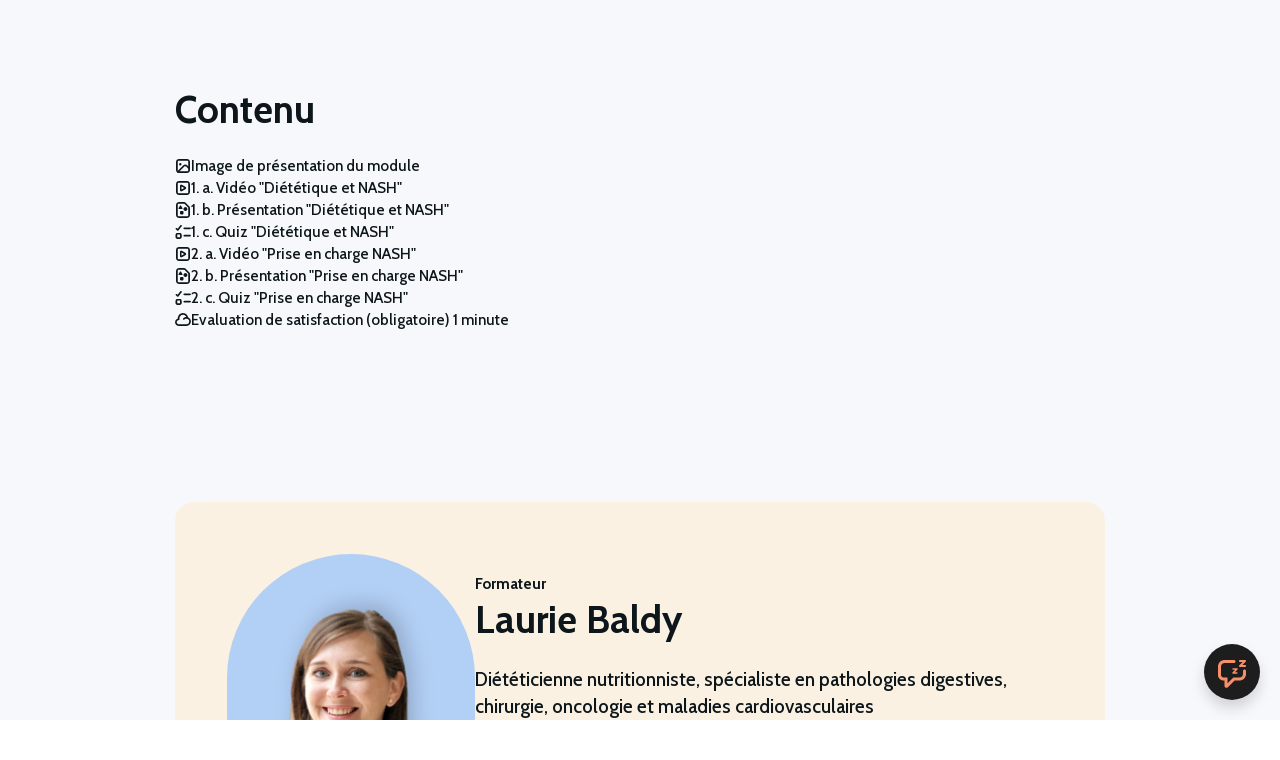

--- FILE ---
content_type: text/html; charset=utf-8
request_url: https://smartdietacademie.podia.com/formation-5-module-4-dietetique-et-nash
body_size: 13642
content:
<!DOCTYPE html>
<html lang="fr">
<head>
    <title>Module &quot;Diététique et NASH&quot;</title>

<meta name="viewport" content="width=device-width, initial-scale=1, user-scalable=0">
<meta name="turbo-prefetch" content="false">
<meta name="action-cable-url" content="wss://smartdietacademie.podia.com/cable" data-messaging-enabled="true" />
<meta name="turnstile-site-key" content="0x4AAAAAAAJ5kwYW6AH1ybLx">
<link rel="icon" type="image/x-icon" href="https://smartdietacademie.podia.com/content-assets/public/eyJhbGciOiJIUzI1NiJ9.eyJvYmplY3Rfa2V5IjoiNTA5Nnl6ZXJrYWttYTEydjU4bjVxNmxyZDVyeCIsImRvbWFpbiI6InNtYXJ0ZGlldGFjYWRlbWllLnBvZGlhLmNvbSJ9.8tEGsCYXYUGtYtfC45guLAC1B7EONmS4Bbm8UbY3yhs" />


<meta property="og:site_name" content="SmartDiet Académie">


  <meta itemprop="name" content="Module &quot;Diététique et NASH&quot;">

<meta name="twitter:card" content="summary_large_image">
<meta name="twitter:title" content="Module &quot;Diététique et NASH&quot;">
<meta property="og:title" content="Module &quot;Diététique et NASH&quot;">

  <meta name="description" content="Grâce à ce module, vous serez en mesure d&#39;accompagner efficacement vos patients en surpoids pour prévenir ou limiter l&#39;incidence de la NASH sur leur santé.">
  <meta itemprop="description" content="Grâce à ce module, vous serez en mesure d&#39;accompagner efficacement vos patients en surpoids pour prévenir ou limiter l&#39;incidence de la NASH sur leur santé.">
  <meta name="twitter:description" content="Grâce à ce module, vous serez en mesure d&#39;accompagner efficacement vos patients en surpoids pour prévenir ou limiter l&#39;incidence de la NASH sur leur santé.">
  <meta name="og:description" content="Grâce à ce module, vous serez en mesure d&#39;accompagner efficacement vos patients en surpoids pour prévenir ou limiter l&#39;incidence de la NASH sur leur santé.">

  <meta itemprop="image" content="https://smartdietacademie.podia.com/content-assets/public/eyJhbGciOiJIUzI1NiJ9.eyJvYmplY3Rfa2V5IjoiZ3hiMm01bmk3eHJzYjlzNnYzZzd2bm85ODV5biIsImRvbWFpbiI6InNtYXJ0ZGlldGFjYWRlbWllLnBvZGlhLmNvbSJ9.-153dNFGxea1Sgcm1makHwQ5c789HIxeyDb_yZfU7Mk">
  <meta name="twitter:image" content="https://smartdietacademie.podia.com/content-assets/public/eyJhbGciOiJIUzI1NiJ9.eyJvYmplY3Rfa2V5IjoiZ3hiMm01bmk3eHJzYjlzNnYzZzd2bm85ODV5biIsImRvbWFpbiI6InNtYXJ0ZGlldGFjYWRlbWllLnBvZGlhLmNvbSJ9.-153dNFGxea1Sgcm1makHwQ5c789HIxeyDb_yZfU7Mk">
  <meta property="og:image" content="https://smartdietacademie.podia.com/content-assets/public/eyJhbGciOiJIUzI1NiJ9.eyJvYmplY3Rfa2V5IjoiZ3hiMm01bmk3eHJzYjlzNnYzZzd2bm85ODV5biIsImRvbWFpbiI6InNtYXJ0ZGlldGFjYWRlbWllLnBvZGlhLmNvbSJ9.-153dNFGxea1Sgcm1makHwQ5c789HIxeyDb_yZfU7Mk">






  <link rel="stylesheet" href="https://cdn.podia.com/assets/storefront-21267bc2795c5cf077f1c29b4316338c439cbb0a21cd7750d82d5a92a537bf88.css" data-turbo-track="reload" />

    <style id="custom-storefront-styles">.messaging-header{background-color:#1d1d1e;color:#f78f6a;fill:#f78f6a}.conversation-bubble-background{background:#1d1d1e}.unread .conversation-bubble-background svg{fill:#1d1d1e}.conversation-bubble-icon{fill:#f78f6a}.conversation-bubble{position:fixed;width:56px;height:56px;bottom:20px;right:20px;cursor:pointer;z-index:101}.conversation-bubble-background{position:relative;z-index:103;width:56px;height:56px;border-radius:50%}.conversation-bubble-background svg{display:none}.conversation-bubble-shadow{position:absolute;z-index:102;top:-8px;left:-16px;width:88px;height:88px;background-size:88px 88px}.conversation-bubble-icon{position:absolute;top:12px;left:12px;width:32px;height:32px;z-index:111}.conversation-dismiss-icon{fill:#f78f6a}.conversation-dismiss-icon path{stroke:#f78f6a}.unread .conversation-bubble-background{background:none}.unread .conversation-bubble-background svg{display:block;width:56px;height:56px}.unread:after{position:absolute;z-index:103;left:43px;top:3px;width:10px;height:10px;content:"";background:#E24646;border-radius:50%}.messaging-chat-window{width:380px;height:480px;position:fixed;right:20px;bottom:100px;box-sizing:border-box;box-shadow:0 0 0 1px rgba(0,0,0,0.15),0px 7px 40px 2px rgba(148,149,150,0.3);background:white;display:flex;flex-direction:column;justify-content:space-between;transition:0.3s ease-in-out;border-radius:12px;z-index:112}@media screen and (max-width: 420px),screen and (max-height: 590px){.messaging-chat-window{width:100%;height:100%;top:0;bottom:0;right:0;border-radius:0;z-index:1143}}.messaging-message-list ::-webkit-scrollbar{display:none;height:344px;min-height:200px;overflow-y:scroll;background-color:white;background-size:100%;overflow:hidden;position:relative;z-index:113}@media screen and (max-width: 420px),screen and (max-height: 590px){.messaging-message-list{overflow-x:hidden;height:100%}}.messaging-header{height:100%;max-height:70px;border-top-left-radius:12px;border-top-right-radius:12px;padding:16px;position:relative;box-sizing:border-box;display:flex;align-items:center;z-index:114;-webkit-box-shadow:0px 2px 4px rgba(41,37,51,0.1);box-shadow:0px 2px 4px rgba(41,37,51,0.1)}@media screen and (max-width: 420px),screen and (max-height: 590px){.messaging-header{border-top-left-radius:0;border-top-right-radius:0}}.messaging-header--img{border-radius:50%}.messaging-header--user{display:grid;width:100%}.messaging-header--user-name{border-radius:5px;font-size:16px;font-weight:bold;line-height:20px;overflow:hidden;text-overflow:ellipsis;white-space:nowrap}.messaging-header--user-status{align-self:center;border-radius:5px;font-size:14px;line-height:1}.messaging-header--dismiss{align-self:center;display:none}@media screen and (max-width: 420px),screen and (max-height: 590px){.messaging-header--dismiss{display:block}}.messaging-user-input--container{display:flex;align-items:flex-start;-webkit-box-shadow:0px -2px 4px rgba(41,37,51,0.1);box-shadow:0px -2px 4px rgba(41,37,51,0.1);z-index:114}.messaging-user-input--text{width:100%;line-height:1.5em;resize:none;border:none;outline:none;border-bottom-left-radius:12px;border-bottom-right-radius:12px;box-sizing:border-box;padding:16px;font-size:16px;font-weight:400;white-space:pre-wrap;word-wrap:break-word;color:#565867;-webkit-font-smoothing:antialiased;overflow:scroll;bottom:0;overflow-x:hidden;overflow-y:auto}.messaging-user-input--send-btn{height:35px;min-width:35px;border-radius:50%;display:flex;align-items:center;justify-content:center;cursor:pointer;margin:1rem 1rem 0 0;background-color:#1d1d1e}.messaging-user-input--send-btn svg path{stroke:#f78f6a}.message{background-color:#EDF0F2;border-radius:12px 12px 12px 4px;white-space:pre-wrap;word-wrap:break-word;font-size:14px}.message.customer{color:#f78f6a;background-color:#1d1d1e;border-radius:12px 12px 4px 12px}.message.bg-danger{background-color:#8A1C1C;color:white}.dots{align-items:center;display:flex;gap:.25rem}.typing{padding:1rem}.typing .dot{background:#6E7577}.dot{display:block;border-radius:.5rem;height:0.50rem;width:0.50rem;animation:typingAnimation 1s infinite ease-in-out}@keyframes typingAnimation{0%{transform:translateY(0px)}28%{transform:translateY(-0.25rem)}44%{transform:translateY(0px)}}.dot:nth-child(1){animation-delay:200ms}.dot:nth-child(2){animation-delay:300ms}.dot:nth-child(3){animation-delay:400ms}.text-sentence::first-letter{text-transform:uppercase}.visitor-email-capture-btn{background-color:#1d1d1e}.visitor-email-capture-btn svg path{stroke:#f78f6a}.messaging-chat{font-family:var(--system-font)}.messaging-chat .pt2{padding-top:6.25px !important}.messaging-chat .pb2{padding-bottom:6.25px !important}.messaging-chat .mb3{margin-bottom:9.375px !important}.messaging-chat .pl3{padding-left:9.375px !important}.messaging-chat .pr3{padding-right:9.375px !important}.messaging-chat .pl4{padding-left:12.5px !important}.messaging-chat .pr4{padding-right:12.5px !important}.messaging-chat .mb1{margin-bottom:3.125px !important}.messaging-chat .mr2{margin-right:6.25px !important}.messaging-chat .text-gray{color:#8599a9}.messaging-chat .text-muted{color:#a09ea2 !important}.btn-primary{color:#fff;background-color:#1d1d1e;border-color:rgba(0,0,0,0)}.btn-primary:focus,.btn-primary.focus{color:#fff;background-color:#040404;border-color:rgba(0,0,0,0)}.btn-primary:hover{color:#fff;background-color:#040404;border-color:rgba(0,0,0,0)}.btn-primary:active,.btn-primary.active,.open>.btn-primary.dropdown-toggle{color:#fff;background-color:#040404;background-image:none;border-color:rgba(0,0,0,0)}.btn-primary:active:hover,.btn-primary:active:focus,.btn-primary.focus:active,.btn-primary.active:hover,.btn-primary.active:focus,.btn-primary.active.focus,.open>.btn-primary.dropdown-toggle:hover,.open>.btn-primary.dropdown-toggle:focus,.open>.btn-primary.dropdown-toggle.focus{color:#fff;background-color:#000;border-color:rgba(0,0,0,0)}.btn-primary.disabled:hover,.btn-primary.disabled:focus,.btn-primary.disabled.focus,.btn-primary[disabled]:hover,.btn-primary[disabled]:focus,.btn-primary.focus[disabled],fieldset[disabled] .btn-primary:hover,fieldset[disabled] .btn-primary:focus,fieldset[disabled] .btn-primary.focus{background-color:#1d1d1e;border-color:rgba(0,0,0,0)}.btn-primary .badge{color:#1d1d1e;background-color:#fff}a{color:#1d1d1e}a:hover,a:focus,a:active{color:#101011}.text-primary,a.text-muted:hover{color:#1d1d1e}.bg-primary,.bg-confetti-primary,.user-course-pager .btn:hover{background:#1d1d1e}.product-card-image.bg-primary:hover{background-color:#101011}.navbar-default .navbar-nav>li>a:hover,.navbar-default .navbar-nav>li>a:focus,.navbar-default .navbar-nav>li>a:active,.navbar-default .navbar-nav>.active>a,.navbar-default .navbar-nav>.active>a:hover,.navbar-default .navbar-nav>.active>a:focus,.navbar-default .navbar-nav>.open>a,.navbar-default .navbar-nav>.open>a:hover,.navbar-default .navbar-nav>.open>a:focus,.nav-tabs>li>a:hover{color:#1d1d1e}#user-site-course-sidebar .block-link a.active,#user-site-course-sidebar .block-link a:hover{border-color:#1d1d1e}.form-control.focused,.form-control:focus{border-color:#1d1d1e}.nav-tabs>li>a:hover,.nav-tabs>li>a:active,.nav-tabs>li>a:focus{color:#1d1d1e}.nav-tabs>li.active>a,.nav-tabs>li.active>a:hover,.nav-tabs>li.active>a:active,.nav-tabs>li.active>a:focus{border-color:#1d1d1e}svg.stroke-primary *{stroke:#1d1d1e}svg.fill-primary *{fill:#1d1d1e}.comment.creator-comment img{box-shadow:0 0 0 2px white,0 0 0 4px #1d1d1e}code{color:#040404}.quiz-question .quiz-answer-list .quiz-answer-list-item.unanswered.chosen:before{background:#1d1d1e}.quiz-question .quiz-answer-list .quiz-answer-list-item.unanswered.chosen:before,.quiz-question .quiz-answer-list .quiz-answer-list-item.unanswered.unanswered:hover:before{border-color:#1d1d1e}#site-locked-modal a.btn.btn-primary{background-color:#1d1d1e !important}
</style>

    <link rel="stylesheet" href="https://fonts.googleapis.com/css?family=Cabin:700|Cabin:500">

  <style>
    :root {
      font-size: 19px
    }
  </style>

  <meta name='turbo-cache-control'>



  <meta name="google-analytics-id" content="UA-89940012-5">

  <!-- Global site tag (gtag.js) - Google Analytics -->
  <script async src="https://www.googletagmanager.com/gtag/js?id=UA-89940012-5"></script>
  <script>
    window.dataLayer = window.dataLayer || [];
    function gtag(){dataLayer.push(arguments);}
    gtag('js', new Date());
  </script>
  <!-- End Global site tag (gtag.js) - Google Analytics -->




<script src="https://js.stripe.com/v3/"></script>
<script src="https://www.paypalobjects.com/api/checkout.js"></script>
<script src="https://embed.cloudflarestream.com/embed/sdk.latest.js"></script>


  <meta name="features" content="{&quot;media_library&quot;:true,&quot;new_colorpicker&quot;:true,&quot;setting_toggle_click_outside&quot;:true,&quot;legacy_html_migration__data_images&quot;:false,&quot;gifs&quot;:false}">


  <script src="https://cdn.podia.com/assets/user-site-a17f877f0c0d4266d94de1e28cbb54ceaa3b0395ef1536f8fa123f908bffa1cb.js" data-turbo-track="reload"></script>
  <script src="https://cdn.podia.com/assets/storefront-42204d2ff3ed81334183d18fdf98c498f6ad01380892012bdf66a5940a389af1.js" data-turbo-track="reload"></script>
  <script type="text/javascript">
  Podia.Customer = null;
</script>

  

      <script src="https://challenges.cloudflare.com/turnstile/v0/api.js" async defer></script>
</head>

<body class="user-site">
  
  

    <div id="page_header" class="react-page-header" style="" data-controller="editor--page-section">
  <div data-react-component="creator_ui/section_adapters/Header" data-props="{&quot;features&quot;:{&quot;siteEditorColors&quot;:true},&quot;theme&quot;:{&quot;background&quot;:{},&quot;colors&quot;:{&quot;id&quot;:40076467,&quot;values&quot;:{&quot;sectionBackground&quot;:&quot;#faf1e2&quot;,&quot;sectionBorder&quot;:&quot;#B3DAC11A&quot;,&quot;heading1&quot;:&quot;#1d1d1e&quot;,&quot;heading2&quot;:&quot;#1d1d1e&quot;,&quot;heading3&quot;:&quot;#1d1d1e&quot;,&quot;heading4&quot;:&quot;#1d1d1e&quot;,&quot;subtitle&quot;:&quot;#1d1d1e&quot;,&quot;pretitle&quot;:&quot;#1d1d1e&quot;,&quot;pretitleAccent&quot;:&quot;#FCDF21FF&quot;,&quot;paragraphText&quot;:&quot;#1d1d1e&quot;,&quot;paragraphSubtext&quot;:&quot;#1d1d1e&quot;,&quot;paragraphLinks&quot;:&quot;#1d1d1e&quot;,&quot;buttonLabel&quot;:&quot;#ffffff&quot;,&quot;buttonBackground&quot;:&quot;#1d1d1e&quot;,&quot;inputBackground&quot;:&quot;#ffffff&quot;,&quot;inputText&quot;:&quot;#0D161B&quot;,&quot;socialIconColors&quot;:&quot;text&quot;,&quot;cardBackground&quot;:&quot;#ffffff&quot;,&quot;cardHeading1&quot;:&quot;#1d1d1e&quot;,&quot;cardHeading2&quot;:&quot;#1d1d1e&quot;,&quot;cardHeading3&quot;:&quot;#1d1d1e&quot;,&quot;cardHeading4&quot;:null,&quot;cardSubtitle&quot;:&quot;#1d1d1e&quot;,&quot;cardPretitle&quot;:&quot;#1d1d1e&quot;,&quot;cardPretitleAccent&quot;:&quot;#FCDF21FF&quot;,&quot;cardParagraphText&quot;:&quot;#1d1d1e&quot;,&quot;cardParagraphSubtext&quot;:&quot;#1d1d1e&quot;,&quot;cardParagraphLinks&quot;:&quot;#1d1d1e&quot;,&quot;cardButtonLabel&quot;:&quot;#ffffff&quot;,&quot;cardButtonBackground&quot;:&quot;#1d1d1e&quot;,&quot;cardInputBackground&quot;:&quot;#ffffff&quot;,&quot;cardInputText&quot;:&quot;#0D161B&quot;,&quot;cardSocialIconColors&quot;:&quot;text&quot;,&quot;overlayBackground&quot;:&quot;#ffffff&quot;,&quot;overlayHeading1&quot;:&quot;#1d1d1e&quot;,&quot;overlayHeading2&quot;:&quot;#1d1d1e&quot;,&quot;overlayHeading3&quot;:&quot;#1d1d1e&quot;,&quot;overlayHeading4&quot;:null,&quot;overlaySubtitle&quot;:&quot;#1d1d1e&quot;,&quot;overlayPretitle&quot;:&quot;#1d1d1e&quot;,&quot;overlayPretitleAccent&quot;:&quot;#FCDF21FF&quot;,&quot;overlayParagraphText&quot;:&quot;#1d1d1e&quot;,&quot;overlayParagraphSubtext&quot;:&quot;#1d1d1e&quot;,&quot;overlayParagraphLinks&quot;:&quot;#1d1d1e&quot;,&quot;overlayButtonLabel&quot;:&quot;#ffffff&quot;,&quot;overlayButtonBackground&quot;:&quot;#1d1d1e&quot;,&quot;overlayInputBackground&quot;:&quot;#ffffff&quot;,&quot;overlayInputText&quot;:&quot;#0D161B&quot;,&quot;overlaySocialIconColors&quot;:&quot;text&quot;,&quot;accent1&quot;:&quot;#1D1D1EFF&quot;,&quot;codeblockText&quot;:&quot;#FAF1E2FF&quot;,&quot;codeblockBackground&quot;:&quot;#B2CFF5FF&quot;,&quot;inputBorder&quot;:&quot;#B2CFF5FF&quot;}},&quot;fonts&quot;:{&quot;families&quot;:[&quot;Cabin:700&quot;,&quot;Cabin:500&quot;],&quot;styles&quot;:{&quot;preheadingFont&quot;:{&quot;family&quot;:&quot;Cabin&quot;,&quot;weight&quot;:&quot;700&quot;,&quot;spacing&quot;:&quot;0&quot;,&quot;height&quot;:&quot;1.65&quot;,&quot;case&quot;:&quot;none&quot;},&quot;headingFont&quot;:{&quot;family&quot;:&quot;Cabin&quot;,&quot;weight&quot;:&quot;700&quot;,&quot;spacing&quot;:&quot;0&quot;,&quot;height&quot;:&quot;1.25&quot;,&quot;case&quot;:&quot;none&quot;},&quot;subheadingFont&quot;:{&quot;family&quot;:&quot;Cabin&quot;,&quot;weight&quot;:&quot;700&quot;,&quot;spacing&quot;:&quot;0&quot;,&quot;height&quot;:&quot;1.7&quot;,&quot;case&quot;:&quot;none&quot;},&quot;bodyFont&quot;:{&quot;family&quot;:&quot;Cabin&quot;,&quot;weight&quot;:&quot;500&quot;,&quot;spacing&quot;:&quot;0&quot;,&quot;height&quot;:&quot;1.45&quot;,&quot;case&quot;:null},&quot;buttonFont&quot;:{&quot;family&quot;:&quot;Cabin&quot;,&quot;weight&quot;:&quot;500&quot;,&quot;spacing&quot;:&quot;0.01&quot;,&quot;height&quot;:&quot;1.75&quot;,&quot;case&quot;:&quot;none&quot;},&quot;navigationFont&quot;:{&quot;family&quot;:&quot;Cabin&quot;,&quot;weight&quot;:&quot;700&quot;,&quot;spacing&quot;:&quot;0&quot;,&quot;height&quot;:&quot;1.75&quot;,&quot;case&quot;:&quot;none&quot;}},&quot;sizes&quot;:{&quot;headingFont&quot;:{&quot;h1&quot;:2.25,&quot;h2&quot;:&quot;2&quot;,&quot;h3&quot;:&quot;1.4&quot;,&quot;h4&quot;:&quot;1.25&quot;},&quot;bodyFont&quot;:{&quot;lg&quot;:&quot;1.15&quot;,&quot;md&quot;:&quot;1&quot;,&quot;sm&quot;:&quot;0.8&quot;},&quot;buttonFont&quot;:{&quot;lg&quot;:1.15,&quot;md&quot;:&quot;1.05&quot;,&quot;sm&quot;:&quot;0.8&quot;},&quot;navigationFont&quot;:{&quot;md&quot;:0.8}},&quot;baseFontSize&quot;:&quot;19&quot;},&quot;structure&quot;:{&quot;globalCardCorners&quot;:1.0,&quot;globalCardShadowOpacity&quot;:0.0,&quot;globalCardShadowDepth&quot;:1.0,&quot;globalCardCollectionHeight&quot;:&quot;unique&quot;,&quot;globalGap&quot;:1.0,&quot;globalTopPadding&quot;:4.5,&quot;globalBottomPadding&quot;:4.5,&quot;globalWidth&quot;:970,&quot;globalBorderEnabled&quot;:false,&quot;globalBorderPlacement&quot;:&quot;bottom&quot;,&quot;globalBorderStyle&quot;:&quot;solid&quot;,&quot;globalBorderSize&quot;:1,&quot;sectionCardCorners&quot;:null,&quot;sectionCardShadowOpacity&quot;:null,&quot;sectionCardShadowDepth&quot;:null,&quot;sectionCardCollectionHeight&quot;:null,&quot;sectionGap&quot;:null,&quot;sectionTopPadding&quot;:1.5,&quot;sectionBottomPadding&quot;:1.5,&quot;sectionWidth&quot;:1344,&quot;sectionColumnCount&quot;:3,&quot;sectionBorderEnabled&quot;:null,&quot;sectionBorderPlacement&quot;:null,&quot;sectionBorderStyle&quot;:null,&quot;sectionBorderSize&quot;:null},&quot;mediaOptions&quot;:{&quot;aspectRatio&quot;:&quot;natural&quot;,&quot;mediaCorners&quot;:&quot;hard&quot;,&quot;mediaMobileFullWidth&quot;:null,&quot;mediaWidth&quot;:0.4,&quot;globalOptions&quot;:{&quot;imageCorners&quot;:&quot;large&quot;,&quot;imageMobileFullWidth&quot;:true,&quot;videoCorners&quot;:&quot;large&quot;,&quot;videoMobileFullWidth&quot;:true,&quot;linkedImageHover&quot;:&quot;none&quot;}},&quot;interactivesOptions&quot;:{&quot;linkStyles&quot;:&quot;underline&quot;,&quot;linkHover&quot;:&quot;fade&quot;,&quot;linkHoverColor&quot;:&quot;#1d1d1e&quot;,&quot;navigationLinkStyles&quot;:&quot;none&quot;,&quot;navigationLinkHover&quot;:&quot;underline&quot;,&quot;navigationLinkHoverColor&quot;:&quot;#1d1d1e&quot;,&quot;linkedTitleStyles&quot;:&quot;none&quot;,&quot;linkedTitleHover&quot;:&quot;underline&quot;,&quot;linkedTitleHoverColor&quot;:&quot;#1d1d1e&quot;,&quot;buttonStyles&quot;:&quot;flat&quot;,&quot;buttonCorners&quot;:&quot;round&quot;,&quot;buttonHover&quot;:&quot;scale&quot;,&quot;iconHover&quot;:&quot;scale&quot;},&quot;renderingMode&quot;:&quot;live&quot;},&quot;authenticationLinks&quot;:{&quot;login&quot;:{&quot;name&quot;:&quot;Se connecter&quot;,&quot;url&quot;:&quot;/login&quot;},&quot;logout&quot;:{&quot;name&quot;:&quot;Se déconnecter&quot;,&quot;url&quot;:&quot;/logout&quot;}},&quot;currentUser&quot;:null,&quot;dashboardLinks&quot;:[],&quot;headerLinks&quot;:{&quot;1294724&quot;:{&quot;id&quot;:1294724,&quot;name&quot;:&quot;Contact&quot;,&quot;position&quot;:0,&quot;value&quot;:&quot;https://www.smartdiet.fr/contact&quot;,&quot;target&quot;:&quot;_self&quot;,&quot;visible&quot;:true}},&quot;id&quot;:&quot;page_header&quot;,&quot;layout&quot;:&quot;default&quot;,&quot;logo&quot;:&quot;https://smartdietacademie.podia.com/content-assets/public/eyJhbGciOiJIUzI1NiJ9.eyJvYmplY3Rfa2V5IjoiMmNyMHFndTdmN2FkeTFnMTh4c2J3ZHo3ZWxpdiIsImRvbWFpbiI6InNtYXJ0ZGlldGFjYWRlbWllLnBvZGlhLmNvbSJ9.Nj_21um03cn055aAATNaDJ1obcI48_qpMNEPhxwpOiY&quot;,&quot;logoAltText&quot;:&quot;&quot;,&quot;showBorder&quot;:false,&quot;showHeader&quot;:true,&quot;showLoginButton&quot;:true,&quot;fluidType&quot;:null,&quot;sidebarActive&quot;:null,&quot;site&quot;:{&quot;name&quot;:&quot;SmartDiet Académie&quot;,&quot;url&quot;:&quot;/&quot;},&quot;storefrontLogo&quot;:&quot;https://smartdietacademie.podia.com/content-assets/public/eyJhbGciOiJIUzI1NiJ9.eyJvYmplY3Rfa2V5IjoieWtycjlwbDloN28xbmZldTU2eGdyZGRhN3E5biIsImRvbWFpbiI6InNtYXJ0ZGlldGFjYWRlbWllLnBvZGlhLmNvbSJ9.4ccrOPegnphXMfpbCQPKdQtE1HLQPeLbNxqgjmi9GiE&quot;,&quot;userLinks&quot;:[{&quot;name&quot;:&quot;Affiliation&quot;,&quot;url&quot;:&quot;/customer/affiliate&quot;},{&quot;name&quot;:&quot;Paramètres&quot;,&quot;url&quot;:&quot;/customer/settings/edit&quot;}],&quot;mediaPlacement&quot;:null,&quot;textAlignment&quot;:null,&quot;headerAlignment&quot;:null,&quot;mediaStyle&quot;:null}"><section class="sc-dXYVqG bJCYuD"><div data-testid="container" class="sc-jcvEFQ glVQbw"><header data-testid="header-container" class="sc-ipZvcT jKqbHH"><div data-testid="logo-container" class="sc-ipolYl fxkoRY"><a href="/" class="sc-eKpnvn kTlPRF"><img src="https://smartdietacademie.podia.com/content-assets/public/eyJhbGciOiJIUzI1NiJ9.eyJvYmplY3Rfa2V5IjoiMmNyMHFndTdmN2FkeTFnMTh4c2J3ZHo3ZWxpdiIsImRvbWFpbiI6InNtYXJ0ZGlldGFjYWRlbWllLnBvZGlhLmNvbSJ9.Nj_21um03cn055aAATNaDJ1obcI48_qpMNEPhxwpOiY" alt=""/></a></div><nav aria-label="Main" class="sc-bnKOtV bKQaBe sc-kGpOLI cQlZcF"><ul class="sc-gOUBbZ sc-sediK sc-cUDvSk dxmhNI byHOgg hdIYcU"><li><a href="https://www.smartdiet.fr/contact" target="_self" class="sc-jcvhOc gguZWW sc-bcWuly sc-dTwnxM hurXhk kYTwCy" data-skip-external-link-check="true">Contact</a></li></ul></nav><div data-testid="desktop-menu" class="sc-bGmiln sc-dAquNC dwIGOk fljQPz"><a href="/login" class="sc-Asyiq eKymCN">Se connecter</a></div><div data-testid="mobile-menu" class="sc-bGmiln sc-elXHpe dwIGOk hrYbiJ"><button aria-haspopup="menu" class="sc-dliZax kOqgVI"><svg width="24" height="24" viewBox="0 0 24 24" fill="none" xmlns="http://www.w3.org/2000/svg"><path fill-rule="evenodd" clip-rule="evenodd" d="M2 5C2 4.44772 2.44772 4 3 4H19C19.5523 4 20 4.44772 20 5C20 5.55228 19.5523 6 19 6H3C2.44772 6 2 5.55228 2 5Z" fill="currentColor"></path><path fill-rule="evenodd" clip-rule="evenodd" d="M2 19C2 18.4477 2.44772 18 3 18H17C17.5523 18 18 18.4477 18 19C18 19.5523 17.5523 20 17 20H3C2.44772 20 2 19.5523 2 19Z" fill="currentColor"></path><path fill-rule="evenodd" clip-rule="evenodd" d="M2 12C2 11.4477 2.44772 11 3 11H21C21.5523 11 22 11.4477 22 12C22 12.5523 21.5523 13 21 13H3C2.44772 13 2 12.5523 2 12Z" fill="currentColor"></path></svg></button><div role="menu" aria-hidden="true" data-testid="dropdown-menu" class="sc-ffnlCM hmWOpG"><nav aria-label="Main" class="sc-kYfZys gsDORJ"><a href="https://www.smartdiet.fr/contact" target="_self" class="sc-jcvhOc gguZWW sc-bcWuly sc-eeCozV hurXhk jumHhu" data-skip-external-link-check="true">Contact</a></nav><div class="sc-dUhwCu EWnkG"></div><nav class="sc-kYfZys gsDORJ"><a href="/login" class="sc-jcvhOc gguZWW sc-bcWuly sc-eeCozV hurXhk jumHhu" data-skip-external-link-check="false">Se connecter</a></nav></div></div></header></div></section></div>
</div>

  

  <div data-controller='page-data'></div>
<div data-react-component="Flash" data-props="{}"></div>
<div data-react-component="creator_ui/section_adapters/StickyHeader" data-props="{&quot;features&quot;:{&quot;siteEditorColors&quot;:true},&quot;theme&quot;:{&quot;background&quot;:{},&quot;colors&quot;:{&quot;id&quot;:40076467,&quot;values&quot;:{&quot;sectionBackground&quot;:&quot;#faf1e2&quot;,&quot;sectionBorder&quot;:&quot;#B3DAC11A&quot;,&quot;heading1&quot;:&quot;#1d1d1e&quot;,&quot;heading2&quot;:&quot;#1d1d1e&quot;,&quot;heading3&quot;:&quot;#1d1d1e&quot;,&quot;heading4&quot;:&quot;#1d1d1e&quot;,&quot;subtitle&quot;:&quot;#1d1d1e&quot;,&quot;pretitle&quot;:&quot;#1d1d1e&quot;,&quot;pretitleAccent&quot;:&quot;#FCDF21FF&quot;,&quot;paragraphText&quot;:&quot;#1d1d1e&quot;,&quot;paragraphSubtext&quot;:&quot;#1d1d1e&quot;,&quot;paragraphLinks&quot;:&quot;#1d1d1e&quot;,&quot;buttonLabel&quot;:&quot;#ffffff&quot;,&quot;buttonBackground&quot;:&quot;#1d1d1e&quot;,&quot;inputBackground&quot;:&quot;#ffffff&quot;,&quot;inputText&quot;:&quot;#0D161B&quot;,&quot;socialIconColors&quot;:&quot;text&quot;,&quot;cardBackground&quot;:&quot;#ffffff&quot;,&quot;cardHeading1&quot;:&quot;#1d1d1e&quot;,&quot;cardHeading2&quot;:&quot;#1d1d1e&quot;,&quot;cardHeading3&quot;:&quot;#1d1d1e&quot;,&quot;cardHeading4&quot;:null,&quot;cardSubtitle&quot;:&quot;#1d1d1e&quot;,&quot;cardPretitle&quot;:&quot;#1d1d1e&quot;,&quot;cardPretitleAccent&quot;:&quot;#FCDF21FF&quot;,&quot;cardParagraphText&quot;:&quot;#1d1d1e&quot;,&quot;cardParagraphSubtext&quot;:&quot;#1d1d1e&quot;,&quot;cardParagraphLinks&quot;:&quot;#1d1d1e&quot;,&quot;cardButtonLabel&quot;:&quot;#ffffff&quot;,&quot;cardButtonBackground&quot;:&quot;#1d1d1e&quot;,&quot;cardInputBackground&quot;:&quot;#ffffff&quot;,&quot;cardInputText&quot;:&quot;#0D161B&quot;,&quot;cardSocialIconColors&quot;:&quot;text&quot;,&quot;overlayBackground&quot;:&quot;#ffffff&quot;,&quot;overlayHeading1&quot;:&quot;#1d1d1e&quot;,&quot;overlayHeading2&quot;:&quot;#1d1d1e&quot;,&quot;overlayHeading3&quot;:&quot;#1d1d1e&quot;,&quot;overlayHeading4&quot;:null,&quot;overlaySubtitle&quot;:&quot;#1d1d1e&quot;,&quot;overlayPretitle&quot;:&quot;#1d1d1e&quot;,&quot;overlayPretitleAccent&quot;:&quot;#FCDF21FF&quot;,&quot;overlayParagraphText&quot;:&quot;#1d1d1e&quot;,&quot;overlayParagraphSubtext&quot;:&quot;#1d1d1e&quot;,&quot;overlayParagraphLinks&quot;:&quot;#1d1d1e&quot;,&quot;overlayButtonLabel&quot;:&quot;#ffffff&quot;,&quot;overlayButtonBackground&quot;:&quot;#1d1d1e&quot;,&quot;overlayInputBackground&quot;:&quot;#ffffff&quot;,&quot;overlayInputText&quot;:&quot;#0D161B&quot;,&quot;overlaySocialIconColors&quot;:&quot;text&quot;,&quot;accent1&quot;:&quot;#1D1D1EFF&quot;,&quot;codeblockText&quot;:&quot;#FAF1E2FF&quot;,&quot;codeblockBackground&quot;:&quot;#B2CFF5FF&quot;,&quot;inputBorder&quot;:&quot;#B2CFF5FF&quot;}},&quot;fonts&quot;:{&quot;families&quot;:[&quot;Cabin:700&quot;,&quot;Cabin:500&quot;],&quot;styles&quot;:{&quot;preheadingFont&quot;:{&quot;family&quot;:&quot;Cabin&quot;,&quot;weight&quot;:&quot;700&quot;,&quot;spacing&quot;:&quot;0&quot;,&quot;height&quot;:&quot;1.65&quot;,&quot;case&quot;:&quot;none&quot;},&quot;headingFont&quot;:{&quot;family&quot;:&quot;Cabin&quot;,&quot;weight&quot;:&quot;700&quot;,&quot;spacing&quot;:&quot;0&quot;,&quot;height&quot;:&quot;1.25&quot;,&quot;case&quot;:&quot;none&quot;},&quot;subheadingFont&quot;:{&quot;family&quot;:&quot;Cabin&quot;,&quot;weight&quot;:&quot;700&quot;,&quot;spacing&quot;:&quot;0&quot;,&quot;height&quot;:&quot;1.7&quot;,&quot;case&quot;:&quot;none&quot;},&quot;bodyFont&quot;:{&quot;family&quot;:&quot;Cabin&quot;,&quot;weight&quot;:&quot;500&quot;,&quot;spacing&quot;:&quot;0&quot;,&quot;height&quot;:&quot;1.45&quot;,&quot;case&quot;:null},&quot;buttonFont&quot;:{&quot;family&quot;:&quot;Cabin&quot;,&quot;weight&quot;:&quot;500&quot;,&quot;spacing&quot;:&quot;0.01&quot;,&quot;height&quot;:&quot;1.75&quot;,&quot;case&quot;:&quot;none&quot;},&quot;navigationFont&quot;:{&quot;family&quot;:&quot;Cabin&quot;,&quot;weight&quot;:&quot;700&quot;,&quot;spacing&quot;:&quot;0&quot;,&quot;height&quot;:&quot;1.75&quot;,&quot;case&quot;:&quot;none&quot;}},&quot;sizes&quot;:{&quot;headingFont&quot;:{&quot;h1&quot;:2.25,&quot;h2&quot;:&quot;2&quot;,&quot;h3&quot;:&quot;1.4&quot;,&quot;h4&quot;:&quot;1.25&quot;},&quot;bodyFont&quot;:{&quot;lg&quot;:&quot;1.15&quot;,&quot;md&quot;:&quot;1&quot;,&quot;sm&quot;:&quot;0.8&quot;},&quot;buttonFont&quot;:{&quot;lg&quot;:1.15,&quot;md&quot;:&quot;1.05&quot;,&quot;sm&quot;:&quot;0.8&quot;},&quot;navigationFont&quot;:{&quot;md&quot;:0.8}},&quot;baseFontSize&quot;:&quot;19&quot;},&quot;structure&quot;:{&quot;globalCardCorners&quot;:1.0,&quot;globalCardShadowOpacity&quot;:0.0,&quot;globalCardShadowDepth&quot;:1.0,&quot;globalCardCollectionHeight&quot;:&quot;unique&quot;,&quot;globalGap&quot;:1.0,&quot;globalTopPadding&quot;:4.5,&quot;globalBottomPadding&quot;:4.5,&quot;globalWidth&quot;:970,&quot;globalBorderEnabled&quot;:false,&quot;globalBorderPlacement&quot;:&quot;bottom&quot;,&quot;globalBorderStyle&quot;:&quot;solid&quot;,&quot;globalBorderSize&quot;:1,&quot;sectionCardCorners&quot;:null,&quot;sectionCardShadowOpacity&quot;:null,&quot;sectionCardShadowDepth&quot;:null,&quot;sectionCardCollectionHeight&quot;:null,&quot;sectionGap&quot;:null,&quot;sectionTopPadding&quot;:1.5,&quot;sectionBottomPadding&quot;:1.5,&quot;sectionWidth&quot;:1344,&quot;sectionColumnCount&quot;:3,&quot;sectionBorderEnabled&quot;:null,&quot;sectionBorderPlacement&quot;:null,&quot;sectionBorderStyle&quot;:null,&quot;sectionBorderSize&quot;:null},&quot;mediaOptions&quot;:{&quot;aspectRatio&quot;:&quot;natural&quot;,&quot;mediaCorners&quot;:&quot;hard&quot;,&quot;mediaMobileFullWidth&quot;:null,&quot;mediaWidth&quot;:0.4,&quot;globalOptions&quot;:{&quot;imageCorners&quot;:&quot;large&quot;,&quot;imageMobileFullWidth&quot;:true,&quot;videoCorners&quot;:&quot;large&quot;,&quot;videoMobileFullWidth&quot;:true,&quot;linkedImageHover&quot;:&quot;none&quot;}},&quot;interactivesOptions&quot;:{&quot;linkStyles&quot;:&quot;underline&quot;,&quot;linkHover&quot;:&quot;fade&quot;,&quot;linkHoverColor&quot;:&quot;#1d1d1e&quot;,&quot;navigationLinkStyles&quot;:&quot;none&quot;,&quot;navigationLinkHover&quot;:&quot;underline&quot;,&quot;navigationLinkHoverColor&quot;:&quot;#1d1d1e&quot;,&quot;linkedTitleStyles&quot;:&quot;none&quot;,&quot;linkedTitleHover&quot;:&quot;underline&quot;,&quot;linkedTitleHoverColor&quot;:&quot;#1d1d1e&quot;,&quot;buttonStyles&quot;:&quot;flat&quot;,&quot;buttonCorners&quot;:&quot;round&quot;,&quot;buttonHover&quot;:&quot;scale&quot;,&quot;iconHover&quot;:&quot;scale&quot;},&quot;renderingMode&quot;:&quot;&quot;},&quot;id&quot;:&quot;page_header&quot;,&quot;site&quot;:{&quot;name&quot;:&quot;SmartDiet Académie&quot;,&quot;url&quot;:&quot;/&quot;},&quot;product&quot;:{&quot;name&quot;:&quot;Module \&quot;Diététique et NASH\&quot;&quot;},&quot;emailForm&quot;:null,&quot;buttons&quot;:[{&quot;text&quot;:&quot;L&#39;inscription est fermée&quot;,&quot;disabled&quot;:true}],&quot;showHeader&quot;:true,&quot;mediaPlacement&quot;:null,&quot;textAlignment&quot;:null,&quot;headerAlignment&quot;:null,&quot;mediaStyle&quot;:null}"><section class="sc-dXYVqG bJCYuD sc-fsLoqP gRqHNz"><div data-testid="container" class="sc-jcvEFQ dBfbMC"><header class="sc-gZDVPe hZeXBe"><div class="sc-lbrhxR ewrOZj"><a href="/" class="sc-jcvhOc gguZWW sc-kHpflN sc-bsOfxk jeOfqs fPMjOc" data-skip-external-link-check="false">SmartDiet Académie</a><span class="sc-fXqexe sc-fjRZMg OlvDn fIEvae">/</span><span class="sc-fXqexe sc-jFJYmF OlvDn iUHCiP">Module &quot;Diététique et NASH&quot;</span></div><div class="sc-bETbji faflWz"><a disabled="" class="sc-Asyiq kfA-dDl">L'inscription est fermée</a></div></header></div></section></div>
<div id="page_section_container" class="page-sections course-page-sections"><div id="page_section_71714517" class="react-page-section">
  <div data-react-component="creator_ui/section_adapters/ProductBanner" data-props="{&quot;features&quot;:{&quot;siteEditorColors&quot;:true},&quot;theme&quot;:{&quot;background&quot;:{&quot;blend&quot;:&quot;normal&quot;,&quot;blur&quot;:0,&quot;contrast&quot;:75,&quot;grayscale&quot;:100,&quot;opacity&quot;:38,&quot;url&quot;:null},&quot;colors&quot;:{&quot;id&quot;:40076401,&quot;values&quot;:{&quot;sectionBackground&quot;:&quot;#FAF1E2FF&quot;,&quot;sectionBorder&quot;:&quot;#B3DAC11A&quot;,&quot;heading1&quot;:&quot;#1D1D1EFF&quot;,&quot;heading2&quot;:&quot;#1D1D1EFF&quot;,&quot;heading3&quot;:&quot;#1D1D1EFF&quot;,&quot;heading4&quot;:&quot;#1d1d1e&quot;,&quot;subtitle&quot;:&quot;#1D1D1EFF&quot;,&quot;pretitle&quot;:&quot;#1D1D1EFF&quot;,&quot;pretitleAccent&quot;:&quot;#1D1D1EFF&quot;,&quot;paragraphText&quot;:&quot;#1D1D1EFF&quot;,&quot;paragraphSubtext&quot;:&quot;#1D1D1EFF&quot;,&quot;paragraphLinks&quot;:&quot;#FCDF21FF&quot;,&quot;buttonLabel&quot;:&quot;#1D1D1EFF&quot;,&quot;buttonBackground&quot;:&quot;#FCDF21FF&quot;,&quot;inputBackground&quot;:&quot;#ffffff&quot;,&quot;inputText&quot;:&quot;#0D161B&quot;,&quot;socialIconColors&quot;:&quot;text&quot;,&quot;cardBackground&quot;:&quot;#F78F6AFF&quot;,&quot;cardHeading1&quot;:&quot;#1D1D1EFF&quot;,&quot;cardHeading2&quot;:&quot;#1D1D1EFF&quot;,&quot;cardHeading3&quot;:&quot;#1D1D1EFF&quot;,&quot;cardHeading4&quot;:null,&quot;cardSubtitle&quot;:&quot;#1D1D1EFF&quot;,&quot;cardPretitle&quot;:&quot;#1D1D1EFF&quot;,&quot;cardPretitleAccent&quot;:&quot;#1D1D1EFF&quot;,&quot;cardParagraphText&quot;:&quot;#1D1D1EFF&quot;,&quot;cardParagraphSubtext&quot;:&quot;#1D1D1EFF&quot;,&quot;cardParagraphLinks&quot;:&quot;#1D1D1EFF&quot;,&quot;cardButtonLabel&quot;:&quot;#1D1D1EFF&quot;,&quot;cardButtonBackground&quot;:&quot;#FCDF21FF&quot;,&quot;cardInputBackground&quot;:&quot;#ffffff&quot;,&quot;cardInputText&quot;:&quot;#0D161B&quot;,&quot;cardSocialIconColors&quot;:&quot;text&quot;,&quot;overlayBackground&quot;:&quot;#ffffff&quot;,&quot;overlayHeading1&quot;:&quot;#B2CFF5FF&quot;,&quot;overlayHeading2&quot;:&quot;#B2CFF5FF&quot;,&quot;overlayHeading3&quot;:&quot;#B2CFF5FF&quot;,&quot;overlayHeading4&quot;:null,&quot;overlaySubtitle&quot;:&quot;#B2CFF5FF&quot;,&quot;overlayPretitle&quot;:&quot;#B2CFF5FF&quot;,&quot;overlayPretitleAccent&quot;:&quot;#B2CFF5FF&quot;,&quot;overlayParagraphText&quot;:&quot;#B2CFF5FF&quot;,&quot;overlayParagraphSubtext&quot;:&quot;#B2CFF5FF&quot;,&quot;overlayParagraphLinks&quot;:&quot;#B2CFF5FF&quot;,&quot;overlayButtonLabel&quot;:&quot;#B2CFF5FF&quot;,&quot;overlayButtonBackground&quot;:&quot;#FCDF21FF&quot;,&quot;overlayInputBackground&quot;:&quot;#ffffff&quot;,&quot;overlayInputText&quot;:&quot;#0D161B&quot;,&quot;overlaySocialIconColors&quot;:&quot;text&quot;,&quot;accent1&quot;:&quot;#1D1D1EFF&quot;,&quot;codeblockText&quot;:&quot;#FAF1E2FF&quot;,&quot;codeblockBackground&quot;:&quot;#B2CFF5FF&quot;,&quot;inputBorder&quot;:&quot;#B2CFF5FF&quot;}},&quot;fonts&quot;:{&quot;families&quot;:[&quot;Cabin:700&quot;,&quot;Cabin:500&quot;],&quot;styles&quot;:{&quot;preheadingFont&quot;:{&quot;family&quot;:&quot;Cabin&quot;,&quot;weight&quot;:&quot;700&quot;,&quot;spacing&quot;:&quot;0&quot;,&quot;height&quot;:&quot;1.65&quot;,&quot;case&quot;:&quot;none&quot;},&quot;headingFont&quot;:{&quot;family&quot;:&quot;Cabin&quot;,&quot;weight&quot;:&quot;700&quot;,&quot;spacing&quot;:&quot;0&quot;,&quot;height&quot;:&quot;1.25&quot;,&quot;case&quot;:&quot;none&quot;},&quot;subheadingFont&quot;:{&quot;family&quot;:&quot;Cabin&quot;,&quot;weight&quot;:&quot;700&quot;,&quot;spacing&quot;:&quot;0&quot;,&quot;height&quot;:&quot;1.7&quot;,&quot;case&quot;:&quot;none&quot;},&quot;bodyFont&quot;:{&quot;family&quot;:&quot;Cabin&quot;,&quot;weight&quot;:&quot;500&quot;,&quot;spacing&quot;:&quot;0&quot;,&quot;height&quot;:&quot;1.45&quot;,&quot;case&quot;:null},&quot;buttonFont&quot;:{&quot;family&quot;:&quot;Cabin&quot;,&quot;weight&quot;:&quot;500&quot;,&quot;spacing&quot;:&quot;0.01&quot;,&quot;height&quot;:&quot;1.75&quot;,&quot;case&quot;:&quot;none&quot;},&quot;navigationFont&quot;:{&quot;family&quot;:&quot;Cabin&quot;,&quot;weight&quot;:&quot;700&quot;,&quot;spacing&quot;:&quot;0&quot;,&quot;height&quot;:&quot;1.75&quot;,&quot;case&quot;:&quot;none&quot;}},&quot;sizes&quot;:{&quot;headingFont&quot;:{&quot;h1&quot;:2.25,&quot;h2&quot;:&quot;2&quot;,&quot;h3&quot;:&quot;1.4&quot;,&quot;h4&quot;:&quot;1.25&quot;},&quot;bodyFont&quot;:{&quot;lg&quot;:&quot;1.15&quot;,&quot;md&quot;:&quot;1&quot;,&quot;sm&quot;:&quot;0.8&quot;},&quot;buttonFont&quot;:{&quot;lg&quot;:1.15,&quot;md&quot;:&quot;1.05&quot;,&quot;sm&quot;:&quot;0.8&quot;},&quot;navigationFont&quot;:{&quot;md&quot;:0.8}},&quot;baseFontSize&quot;:&quot;19&quot;},&quot;structure&quot;:{&quot;globalCardCorners&quot;:1.0,&quot;globalCardShadowOpacity&quot;:0.0,&quot;globalCardShadowDepth&quot;:1.0,&quot;globalCardCollectionHeight&quot;:&quot;unique&quot;,&quot;globalGap&quot;:1.0,&quot;globalTopPadding&quot;:4.5,&quot;globalBottomPadding&quot;:4.5,&quot;globalWidth&quot;:970,&quot;globalBorderEnabled&quot;:false,&quot;globalBorderPlacement&quot;:&quot;bottom&quot;,&quot;globalBorderStyle&quot;:&quot;solid&quot;,&quot;globalBorderSize&quot;:1,&quot;sectionCardCorners&quot;:null,&quot;sectionCardShadowOpacity&quot;:null,&quot;sectionCardShadowDepth&quot;:null,&quot;sectionCardCollectionHeight&quot;:null,&quot;sectionGap&quot;:1.0,&quot;sectionTopPadding&quot;:4.5,&quot;sectionBottomPadding&quot;:4.5,&quot;sectionWidth&quot;:null,&quot;sectionColumnCount&quot;:3,&quot;sectionBorderEnabled&quot;:null,&quot;sectionBorderPlacement&quot;:null,&quot;sectionBorderStyle&quot;:null,&quot;sectionBorderSize&quot;:null},&quot;mediaOptions&quot;:{&quot;aspectRatio&quot;:&quot;natural&quot;,&quot;mediaCorners&quot;:&quot;large&quot;,&quot;mediaMobileFullWidth&quot;:true,&quot;mediaWidth&quot;:0.5,&quot;globalOptions&quot;:{&quot;imageCorners&quot;:&quot;large&quot;,&quot;imageMobileFullWidth&quot;:true,&quot;videoCorners&quot;:&quot;large&quot;,&quot;videoMobileFullWidth&quot;:true,&quot;linkedImageHover&quot;:&quot;none&quot;}},&quot;interactivesOptions&quot;:{&quot;linkStyles&quot;:&quot;underline&quot;,&quot;linkHover&quot;:&quot;fade&quot;,&quot;linkHoverColor&quot;:&quot;#1d1d1e&quot;,&quot;navigationLinkStyles&quot;:&quot;none&quot;,&quot;navigationLinkHover&quot;:&quot;underline&quot;,&quot;navigationLinkHoverColor&quot;:&quot;#1d1d1e&quot;,&quot;linkedTitleStyles&quot;:&quot;none&quot;,&quot;linkedTitleHover&quot;:&quot;underline&quot;,&quot;linkedTitleHoverColor&quot;:&quot;#1d1d1e&quot;,&quot;buttonStyles&quot;:&quot;flat&quot;,&quot;buttonCorners&quot;:&quot;round&quot;,&quot;buttonHover&quot;:&quot;scale&quot;,&quot;iconHover&quot;:&quot;scale&quot;},&quot;renderingMode&quot;:&quot;live&quot;},&quot;headingLevel&quot;:&quot;2&quot;,&quot;preheading&quot;:null,&quot;heading&quot;:null,&quot;subheading&quot;:null,&quot;id&quot;:71714517,&quot;domId&quot;:&quot;product_banner_page_section_71714517&quot;,&quot;button&quot;:{&quot;text&quot;:&quot;Acheter maintenant&quot;,&quot;url&quot;:&quot;&quot;,&quot;target&quot;:null},&quot;button2&quot;:{&quot;text&quot;:null,&quot;url&quot;:&quot;&quot;,&quot;target&quot;:null},&quot;buttonSubtext&quot;:null,&quot;mediaPlacement&quot;:&quot;right-center&quot;,&quot;textAlignment&quot;:&quot;left&quot;,&quot;headerAlignment&quot;:null,&quot;mediaStyle&quot;:&quot;media-style-plain&quot;,&quot;buttons&quot;:{&quot;checkout&quot;:{&quot;text&quot;:&quot;Acheter maintenant&quot;,&quot;disabled&quot;:true,&quot;title&quot;:&quot;Ce produit n&#39;est plus disponible pour l&#39;inscription.&quot;}},&quot;emailForm&quot;:null,&quot;images&quot;:{&quot;external&quot;:null,&quot;primary&quot;:&quot;https://smartdietacademie.podia.com/content-assets/public/eyJhbGciOiJIUzI1NiJ9.eyJvYmplY3Rfa2V5IjoiZ3hiMm01bmk3eHJzYjlzNnYzZzd2bm85ODV5biIsImRvbWFpbiI6InNtYXJ0ZGlldGFjYWRlbWllLnBvZGlhLmNvbSJ9.-153dNFGxea1Sgcm1makHwQ5c789HIxeyDb_yZfU7Mk&quot;,&quot;alt&quot;:null},&quot;isPlaceholder&quot;:false,&quot;mediaType&quot;:&quot;image&quot;,&quot;metadata&quot;:{&quot;productAvailability&quot;:&quot;Fermé&quot;,&quot;type&quot;:&quot;Cours&quot;,&quot;includedItems&quot;:&quot;8 Leçons&quot;,&quot;duration&quot;:&quot;Accès de 365 jours&quot;},&quot;names&quot;:{&quot;external&quot;:null,&quot;primary&quot;:&quot;Module \&quot;Diététique et NASH\&quot;&quot;},&quot;prices&quot;:{&quot;0&quot;:&quot;60 €&quot;},&quot;productId&quot;:248098,&quot;text&quot;:{&quot;external&quot;:null,&quot;primary&quot;:&quot;Grâce à ce module, vous serez en mesure d&#39;accompagner efficacement vos patients en surpoids pour prévenir ou limiter l&#39;incidence de la NASH sur leur santé.&quot;},&quot;toggles&quot;:{&quot;image&quot;:true,&quot;price&quot;:true,&quot;type&quot;:true,&quot;description&quot;:true,&quot;productAvailability&quot;:true,&quot;discordAccess&quot;:true,&quot;includedItems&quot;:true,&quot;duration&quot;:true,&quot;cohortStartDate&quot;:true,&quot;includedProductsCount&quot;:true,&quot;includedProductsList&quot;:true},&quot;products&quot;:[],&quot;translations&quot;:{&quot;productsIncluded&quot;:&quot;&quot;,&quot;showLess&quot;:&quot;Montrer moins&quot;,&quot;showMore&quot;:&quot;Montre plus&quot;},&quot;video&quot;:{&quot;color&quot;:&quot;#1d1d1e&quot;,&quot;customThumbnail&quot;:null}}"><section class="sc-dXYVqG lamtvz"><div data-testid="container" class="sc-jcvEFQ bMRwaw"><section class="sc-fylWoh sc-kqRhTO etEGmz buWcyF"><div class="sc-hEkkVl ikyirZ"><img data-testid="media" loading="lazy" src="https://smartdietacademie.podia.com/content-assets/public/eyJhbGciOiJIUzI1NiJ9.eyJvYmplY3Rfa2V5IjoiZ3hiMm01bmk3eHJzYjlzNnYzZzd2bm85ODV5biIsImRvbWFpbiI6InNtYXJ0ZGlldGFjYWRlbWllLnBvZGlhLmNvbSJ9.-153dNFGxea1Sgcm1makHwQ5c789HIxeyDb_yZfU7Mk" class="sc-jwqMsZ cJuxZm"/></div><div class="sc-fDVLrx hqBEuq"><section class="sc-fylWoh sc-jYpOcw etEGmz dXmHzI"><header class="sc-dxjgzI bYGaPf"><p role="doc-subtitle" class="sc-bxmmIP sc-fcddXt kcRost ieISMy"><ul class="sc-gOUBbZ sc-sediK dxmhNI bzViLx sc-WwxRR cGoIlj"><li class="sc-hhvUTr sc-gkCgsS iicCJb dTZiL">60 €</li></ul></p><h2 class="sc-jIiDBi sc-ienWRC loMfNz cXRWro">Module &quot;Diététique et NASH&quot;</h2><p role="doc-subtitle" class="sc-bxmmIP sc-jJhUpn kcRost jNhAla"><div class="sc-irDnDc eZoxWD"><ul class="sc-gOUBbZ sc-sediK dxmhNI bzViLx"><li class="sc-hhvUTr sc-gkCgsS iicCJb dTZiL">Fermé</li><li class="sc-hhvUTr sc-gkCgsS iicCJb dTZiL">Cours</li><li class="sc-hhvUTr sc-gkCgsS iicCJb dTZiL">8 Leçons</li><li class="sc-hhvUTr sc-gkCgsS iicCJb dTZiL">Accès de 365 jours</li></ul></div></p></header><div class="sc-fEOKFM sc-gBIzgl kfEDgS bmSKIQ">Grâce à ce module, vous serez en mesure d'accompagner efficacement vos patients en surpoids pour prévenir ou limiter l'incidence de la NASH sur leur santé.</div><div class="sc-fQNqfz jSkUUP"><div class="sc-dWFMZf hangjz"><div class="sc-fDyuxu dmfLcW"><a title="Ce produit n&#x27;est plus disponible pour l&#x27;inscription." disabled="" class="sc-Asyiq fJtrwc">Acheter maintenant</a></div></div></div><div class="sc-fQNqfz jSkUUP"></div></section></div></section></div></section></div>
</div><div id="page_section_71714525" class="react-page-section">
  <div data-react-component="creator_ui/section_adapters/ProductTableOfContents" data-props="{&quot;features&quot;:{&quot;siteEditorColors&quot;:true},&quot;theme&quot;:{&quot;background&quot;:{&quot;blend&quot;:&quot;normal&quot;,&quot;blur&quot;:0,&quot;contrast&quot;:75,&quot;grayscale&quot;:100,&quot;opacity&quot;:38,&quot;url&quot;:null},&quot;colors&quot;:{&quot;id&quot;:40076403,&quot;values&quot;:{&quot;sectionBackground&quot;:&quot;#f7f8fc&quot;,&quot;sectionBorder&quot;:&quot;#B2CFF51A&quot;,&quot;heading1&quot;:&quot;#0D161B&quot;,&quot;heading2&quot;:&quot;#0D161B&quot;,&quot;heading3&quot;:&quot;#0D161B&quot;,&quot;heading4&quot;:&quot;#0D161B&quot;,&quot;subtitle&quot;:&quot;#0D161B&quot;,&quot;pretitle&quot;:&quot;#0D161B&quot;,&quot;pretitleAccent&quot;:&quot;#FCDF21FF&quot;,&quot;paragraphText&quot;:&quot;#0D161B&quot;,&quot;paragraphSubtext&quot;:&quot;#0D161B&quot;,&quot;paragraphLinks&quot;:&quot;#0D161B&quot;,&quot;buttonLabel&quot;:&quot;#1D1D1EFF&quot;,&quot;buttonBackground&quot;:&quot;#FCDF21FF&quot;,&quot;inputBackground&quot;:&quot;#ffffff&quot;,&quot;inputText&quot;:&quot;#0D161B&quot;,&quot;socialIconColors&quot;:&quot;text&quot;,&quot;cardBackground&quot;:&quot;#FAF1E2FF&quot;,&quot;cardHeading1&quot;:&quot;#0D161B&quot;,&quot;cardHeading2&quot;:&quot;#0D161B&quot;,&quot;cardHeading3&quot;:&quot;#0D161B&quot;,&quot;cardHeading4&quot;:null,&quot;cardSubtitle&quot;:&quot;#0D161B&quot;,&quot;cardPretitle&quot;:&quot;#0D161B&quot;,&quot;cardPretitleAccent&quot;:&quot;#1D1D1EFF&quot;,&quot;cardParagraphText&quot;:&quot;#0D161B&quot;,&quot;cardParagraphSubtext&quot;:&quot;#0D161B&quot;,&quot;cardParagraphLinks&quot;:&quot;#0D161B&quot;,&quot;cardButtonLabel&quot;:&quot;#1D1D1EFF&quot;,&quot;cardButtonBackground&quot;:&quot;#FCDF21FF&quot;,&quot;cardInputBackground&quot;:&quot;#ffffff&quot;,&quot;cardInputText&quot;:&quot;#0D161B&quot;,&quot;cardSocialIconColors&quot;:&quot;text&quot;,&quot;overlayBackground&quot;:&quot;#ffffff&quot;,&quot;overlayHeading1&quot;:&quot;#0D161B&quot;,&quot;overlayHeading2&quot;:&quot;#0D161B&quot;,&quot;overlayHeading3&quot;:&quot;#0D161B&quot;,&quot;overlayHeading4&quot;:null,&quot;overlaySubtitle&quot;:&quot;#0D161B&quot;,&quot;overlayPretitle&quot;:&quot;#0D161B&quot;,&quot;overlayPretitleAccent&quot;:&quot;#FCDF21FF&quot;,&quot;overlayParagraphText&quot;:&quot;#0D161B&quot;,&quot;overlayParagraphSubtext&quot;:&quot;#0D161B&quot;,&quot;overlayParagraphLinks&quot;:&quot;#0D161B&quot;,&quot;overlayButtonLabel&quot;:&quot;#F78F6AFF&quot;,&quot;overlayButtonBackground&quot;:&quot;#1D1D1EFF&quot;,&quot;overlayInputBackground&quot;:&quot;#ffffff&quot;,&quot;overlayInputText&quot;:&quot;#0D161B&quot;,&quot;overlaySocialIconColors&quot;:&quot;text&quot;,&quot;accent1&quot;:&quot;#1D1D1EFF&quot;,&quot;codeblockText&quot;:&quot;#FAF1E2FF&quot;,&quot;codeblockBackground&quot;:&quot;#B2CFF5FF&quot;,&quot;inputBorder&quot;:&quot;#B2CFF5FF&quot;}},&quot;fonts&quot;:{&quot;families&quot;:[&quot;Cabin:700&quot;,&quot;Cabin:500&quot;],&quot;styles&quot;:{&quot;preheadingFont&quot;:{&quot;family&quot;:&quot;Cabin&quot;,&quot;weight&quot;:&quot;700&quot;,&quot;spacing&quot;:&quot;0&quot;,&quot;height&quot;:&quot;1.65&quot;,&quot;case&quot;:&quot;none&quot;},&quot;headingFont&quot;:{&quot;family&quot;:&quot;Cabin&quot;,&quot;weight&quot;:&quot;700&quot;,&quot;spacing&quot;:&quot;0&quot;,&quot;height&quot;:&quot;1.25&quot;,&quot;case&quot;:&quot;none&quot;},&quot;subheadingFont&quot;:{&quot;family&quot;:&quot;Cabin&quot;,&quot;weight&quot;:&quot;700&quot;,&quot;spacing&quot;:&quot;0&quot;,&quot;height&quot;:&quot;1.7&quot;,&quot;case&quot;:&quot;none&quot;},&quot;bodyFont&quot;:{&quot;family&quot;:&quot;Cabin&quot;,&quot;weight&quot;:&quot;500&quot;,&quot;spacing&quot;:&quot;0&quot;,&quot;height&quot;:&quot;1.45&quot;,&quot;case&quot;:null},&quot;buttonFont&quot;:{&quot;family&quot;:&quot;Cabin&quot;,&quot;weight&quot;:&quot;500&quot;,&quot;spacing&quot;:&quot;0.01&quot;,&quot;height&quot;:&quot;1.75&quot;,&quot;case&quot;:&quot;none&quot;},&quot;navigationFont&quot;:{&quot;family&quot;:&quot;Cabin&quot;,&quot;weight&quot;:&quot;700&quot;,&quot;spacing&quot;:&quot;0&quot;,&quot;height&quot;:&quot;1.75&quot;,&quot;case&quot;:&quot;none&quot;}},&quot;sizes&quot;:{&quot;headingFont&quot;:{&quot;h1&quot;:2.25,&quot;h2&quot;:&quot;2&quot;,&quot;h3&quot;:&quot;1.4&quot;,&quot;h4&quot;:&quot;1.25&quot;},&quot;bodyFont&quot;:{&quot;lg&quot;:&quot;1.15&quot;,&quot;md&quot;:&quot;1&quot;,&quot;sm&quot;:&quot;0.8&quot;},&quot;buttonFont&quot;:{&quot;lg&quot;:1.15,&quot;md&quot;:&quot;1.05&quot;,&quot;sm&quot;:&quot;0.8&quot;},&quot;navigationFont&quot;:{&quot;md&quot;:0.8}},&quot;baseFontSize&quot;:&quot;19&quot;},&quot;structure&quot;:{&quot;globalCardCorners&quot;:1.0,&quot;globalCardShadowOpacity&quot;:0.0,&quot;globalCardShadowDepth&quot;:1.0,&quot;globalCardCollectionHeight&quot;:&quot;unique&quot;,&quot;globalGap&quot;:1.0,&quot;globalTopPadding&quot;:4.5,&quot;globalBottomPadding&quot;:4.5,&quot;globalWidth&quot;:970,&quot;globalBorderEnabled&quot;:false,&quot;globalBorderPlacement&quot;:&quot;bottom&quot;,&quot;globalBorderStyle&quot;:&quot;solid&quot;,&quot;globalBorderSize&quot;:1,&quot;sectionCardCorners&quot;:null,&quot;sectionCardShadowOpacity&quot;:null,&quot;sectionCardShadowDepth&quot;:null,&quot;sectionCardCollectionHeight&quot;:null,&quot;sectionGap&quot;:0.6,&quot;sectionTopPadding&quot;:4.5,&quot;sectionBottomPadding&quot;:4.5,&quot;sectionWidth&quot;:null,&quot;sectionColumnCount&quot;:3,&quot;sectionBorderEnabled&quot;:null,&quot;sectionBorderPlacement&quot;:null,&quot;sectionBorderStyle&quot;:null,&quot;sectionBorderSize&quot;:null},&quot;mediaOptions&quot;:{&quot;aspectRatio&quot;:&quot;natural&quot;,&quot;mediaCorners&quot;:null,&quot;mediaMobileFullWidth&quot;:null,&quot;mediaWidth&quot;:1.0,&quot;globalOptions&quot;:{&quot;imageCorners&quot;:&quot;large&quot;,&quot;imageMobileFullWidth&quot;:true,&quot;videoCorners&quot;:&quot;large&quot;,&quot;videoMobileFullWidth&quot;:true,&quot;linkedImageHover&quot;:&quot;none&quot;}},&quot;interactivesOptions&quot;:{&quot;linkStyles&quot;:&quot;underline&quot;,&quot;linkHover&quot;:&quot;fade&quot;,&quot;linkHoverColor&quot;:&quot;#1d1d1e&quot;,&quot;navigationLinkStyles&quot;:&quot;none&quot;,&quot;navigationLinkHover&quot;:&quot;underline&quot;,&quot;navigationLinkHoverColor&quot;:&quot;#1d1d1e&quot;,&quot;linkedTitleStyles&quot;:&quot;none&quot;,&quot;linkedTitleHover&quot;:&quot;underline&quot;,&quot;linkedTitleHoverColor&quot;:&quot;#1d1d1e&quot;,&quot;buttonStyles&quot;:&quot;flat&quot;,&quot;buttonCorners&quot;:&quot;round&quot;,&quot;buttonHover&quot;:&quot;scale&quot;,&quot;iconHover&quot;:&quot;scale&quot;},&quot;renderingMode&quot;:&quot;live&quot;},&quot;headingLevel&quot;:&quot;2&quot;,&quot;preheading&quot;:null,&quot;heading&quot;:null,&quot;subheading&quot;:null,&quot;id&quot;:71714525,&quot;domId&quot;:&quot;table_of_contents_page_section_71714525&quot;,&quot;button&quot;:{&quot;text&quot;:&quot;Voir le produit&quot;,&quot;url&quot;:&quot;&quot;,&quot;target&quot;:null},&quot;button2&quot;:{&quot;text&quot;:null,&quot;url&quot;:&quot;&quot;,&quot;target&quot;:null},&quot;buttonSubtext&quot;:null,&quot;mediaPlacement&quot;:null,&quot;textAlignment&quot;:&quot;left&quot;,&quot;headerAlignment&quot;:&quot;left&quot;,&quot;mediaStyle&quot;:&quot;media-style-plain&quot;,&quot;buttonText&quot;:&quot;Voir le produit&quot;,&quot;collectionArrangement&quot;:&quot;columns&quot;,&quot;header&quot;:{&quot;pretitle&quot;:&quot;&quot;,&quot;title&quot;:&quot;Contenu&quot;,&quot;subtitle&quot;:&quot;&quot;,&quot;text&quot;:null,&quot;button&quot;:{&quot;text&quot;:&quot;&quot;,&quot;url&quot;:&quot;&quot;,&quot;target&quot;:&quot;_self&quot;},&quot;button2&quot;:{&quot;text&quot;:&quot;&quot;,&quot;url&quot;:&quot;&quot;,&quot;target&quot;:&quot;_self&quot;},&quot;buttonSubtext&quot;:&quot;&quot;},&quot;preLaunch&quot;:false,&quot;products&quot;:null,&quot;sections&quot;:[{&quot;id&quot;:1852210,&quot;default&quot;:true,&quot;name&quot;:&quot;Contenu&quot;,&quot;description&quot;:null,&quot;blocks&quot;:[{&quot;id&quot;:5923351,&quot;icon&quot;:&quot;image&quot;,&quot;title&quot;:&quot;Image de présentation du module&quot;,&quot;length&quot;:null,&quot;filesize&quot;:null,&quot;preview&quot;:false,&quot;download&quot;:false,&quot;buttonText&quot;:{&quot;preview&quot;:&quot;Aperçu&quot;,&quot;view&quot;:&quot;Voir&quot;},&quot;urls&quot;:{&quot;visit&quot;:&quot;/view/courses/formation-5-module-4-dietetique-et-nash/1852210-default-section/5923351-image-de-presentation-du-module&quot;},&quot;showMetadata&quot;:false},{&quot;id&quot;:6229733,&quot;icon&quot;:&quot;video&quot;,&quot;title&quot;:&quot;1. a. Vidéo \&quot;Diététique et NASH\&quot;&quot;,&quot;length&quot;:null,&quot;filesize&quot;:null,&quot;preview&quot;:false,&quot;download&quot;:false,&quot;buttonText&quot;:{&quot;preview&quot;:&quot;Aperçu&quot;,&quot;view&quot;:&quot;Voir&quot;},&quot;urls&quot;:{&quot;visit&quot;:&quot;/view/courses/formation-5-module-4-dietetique-et-nash/1852210-default-section/6229733-1-a-video-dietetique-et-nash&quot;},&quot;showMetadata&quot;:false},{&quot;id&quot;:6229740,&quot;icon&quot;:&quot;file-pdf&quot;,&quot;title&quot;:&quot;1. b. Présentation \&quot;Diététique et NASH\&quot;&quot;,&quot;length&quot;:null,&quot;filesize&quot;:null,&quot;preview&quot;:false,&quot;download&quot;:false,&quot;buttonText&quot;:{&quot;preview&quot;:&quot;Aperçu&quot;,&quot;view&quot;:&quot;Voir&quot;},&quot;urls&quot;:{&quot;visit&quot;:&quot;/view/courses/formation-5-module-4-dietetique-et-nash/1852210-default-section/6229740-1-b-presentation-dietetique-et-nash&quot;},&quot;showMetadata&quot;:false},{&quot;id&quot;:6385195,&quot;icon&quot;:&quot;quiz&quot;,&quot;title&quot;:&quot;1. c. Quiz \&quot;Diététique et NASH\&quot;&quot;,&quot;length&quot;:null,&quot;filesize&quot;:null,&quot;preview&quot;:false,&quot;download&quot;:false,&quot;buttonText&quot;:{&quot;preview&quot;:&quot;Aperçu&quot;,&quot;view&quot;:&quot;Voir&quot;},&quot;urls&quot;:{&quot;visit&quot;:&quot;/view/courses/formation-5-module-4-dietetique-et-nash/1852210-default-section/6385195-1-c-quiz-dietetique-et-nash&quot;},&quot;showMetadata&quot;:false},{&quot;id&quot;:6244325,&quot;icon&quot;:&quot;video&quot;,&quot;title&quot;:&quot;2. a. Vidéo \&quot;Prise en charge NASH\&quot;&quot;,&quot;length&quot;:null,&quot;filesize&quot;:null,&quot;preview&quot;:false,&quot;download&quot;:false,&quot;buttonText&quot;:{&quot;preview&quot;:&quot;Aperçu&quot;,&quot;view&quot;:&quot;Voir&quot;},&quot;urls&quot;:{&quot;visit&quot;:&quot;/view/courses/formation-5-module-4-dietetique-et-nash/1852210-default-section/6244325-2-a-video-prise-en-charge-nash&quot;},&quot;showMetadata&quot;:false},{&quot;id&quot;:6385197,&quot;icon&quot;:&quot;file-pdf&quot;,&quot;title&quot;:&quot;2. b. Présentation \&quot;Prise en charge NASH\&quot;&quot;,&quot;length&quot;:null,&quot;filesize&quot;:null,&quot;preview&quot;:false,&quot;download&quot;:false,&quot;buttonText&quot;:{&quot;preview&quot;:&quot;Aperçu&quot;,&quot;view&quot;:&quot;Voir&quot;},&quot;urls&quot;:{&quot;visit&quot;:&quot;/view/courses/formation-5-module-4-dietetique-et-nash/1852210-default-section/6385197-2-b-presentation-prise-en-charge-nash&quot;},&quot;showMetadata&quot;:false},{&quot;id&quot;:6385305,&quot;icon&quot;:&quot;quiz&quot;,&quot;title&quot;:&quot;2. c. Quiz \&quot;Prise en charge NASH\&quot;&quot;,&quot;length&quot;:null,&quot;filesize&quot;:null,&quot;preview&quot;:false,&quot;download&quot;:false,&quot;buttonText&quot;:{&quot;preview&quot;:&quot;Aperçu&quot;,&quot;view&quot;:&quot;Voir&quot;},&quot;urls&quot;:{&quot;visit&quot;:&quot;/view/courses/formation-5-module-4-dietetique-et-nash/1852210-default-section/6385305-2-c-quiz-prise-en-charge-nash&quot;},&quot;showMetadata&quot;:false},{&quot;id&quot;:8853821,&quot;icon&quot;:&quot;cloud&quot;,&quot;title&quot;:&quot;Evaluation de satisfaction (obligatoire) 1 minute&quot;,&quot;length&quot;:null,&quot;filesize&quot;:null,&quot;preview&quot;:false,&quot;download&quot;:false,&quot;buttonText&quot;:{&quot;preview&quot;:&quot;Aperçu&quot;,&quot;view&quot;:&quot;Voir&quot;},&quot;urls&quot;:{&quot;visit&quot;:&quot;/view/courses/formation-5-module-4-dietetique-et-nash/1852210-default-section/8853821-evaluation-de-satisfaction-obligatoire-1-minute&quot;},&quot;showMetadata&quot;:false}]}],&quot;toggles&quot;:{&quot;itemIcons&quot;:true,&quot;sectionDescriptions&quot;:true,&quot;sectionToggles&quot;:false,&quot;open&quot;:false}}"><section class="sc-dXYVqG jEfWgO"><div data-testid="container" class="sc-jcvEFQ bMRwaw"><div data-testid="grid" class="sc-fWxfiP jmzwLG"><section data-testid="grid-header" class="sc-fylWoh sc-jYpOcw etEGmz dXmHzI sc-dLPjTJ dmYIIv"><header class="sc-dxjgzI bYGaPf"><h2 class="sc-jIiDBi sc-ienWRC dpeckz cXRWro">Contenu</h2></header></section><div data-testid="grid-item" class="sc-kwAWXe jNSNaL"><details open="" disabled="" data-testid="question" class="sc-fylWoh sc-gaGkWm etEGmz fnKNFk"><summary class="sc-dSvSQB cfAKoT"><h3 class="sc-jIiDBi fzXXMG"></h3></summary><div class="sc-DrBrN gFVlwp"><div data-testid="content-block" class="sc-JOhXR hVareC"><div class="sc-fzhUWT IkpLx"><span class="sc-fXqexe OlvDn">Image de présentation du module</span></div></div><div data-testid="content-block" class="sc-JOhXR hVareC"><div class="sc-fzhUWT IkpLx"><span class="sc-fXqexe OlvDn">1. a. Vidéo &quot;Diététique et NASH&quot;</span></div></div><div data-testid="content-block" class="sc-JOhXR hVareC"><div class="sc-fzhUWT IkpLx"><span class="sc-fXqexe OlvDn">1. b. Présentation &quot;Diététique et NASH&quot;</span></div></div><div data-testid="content-block" class="sc-JOhXR hVareC"><div class="sc-fzhUWT IkpLx"><span class="sc-fXqexe OlvDn">1. c. Quiz &quot;Diététique et NASH&quot;</span></div></div><div data-testid="content-block" class="sc-JOhXR hVareC"><div class="sc-fzhUWT IkpLx"><span class="sc-fXqexe OlvDn">2. a. Vidéo &quot;Prise en charge NASH&quot;</span></div></div><div data-testid="content-block" class="sc-JOhXR hVareC"><div class="sc-fzhUWT IkpLx"><span class="sc-fXqexe OlvDn">2. b. Présentation &quot;Prise en charge NASH&quot;</span></div></div><div data-testid="content-block" class="sc-JOhXR hVareC"><div class="sc-fzhUWT IkpLx"><span class="sc-fXqexe OlvDn">2. c. Quiz &quot;Prise en charge NASH&quot;</span></div></div><div data-testid="content-block" class="sc-JOhXR hVareC"><div class="sc-fzhUWT IkpLx"><span class="sc-fXqexe OlvDn">Evaluation de satisfaction (obligatoire) 1 minute</span></div></div></div></details></div></div></div></section></div>
</div><div id="page_section_71714531" class="react-page-section">
  <div data-react-component="creator_ui/section_adapters/Image" data-props="{&quot;features&quot;:{&quot;siteEditorColors&quot;:true},&quot;theme&quot;:{&quot;background&quot;:{&quot;blend&quot;:&quot;normal&quot;,&quot;blur&quot;:0,&quot;contrast&quot;:75,&quot;grayscale&quot;:100,&quot;opacity&quot;:38,&quot;url&quot;:null},&quot;colors&quot;:{&quot;id&quot;:40076403,&quot;values&quot;:{&quot;sectionBackground&quot;:&quot;#f7f8fc&quot;,&quot;sectionBorder&quot;:&quot;#B2CFF51A&quot;,&quot;heading1&quot;:&quot;#0D161B&quot;,&quot;heading2&quot;:&quot;#0D161B&quot;,&quot;heading3&quot;:&quot;#0D161B&quot;,&quot;heading4&quot;:&quot;#0D161B&quot;,&quot;subtitle&quot;:&quot;#0D161B&quot;,&quot;pretitle&quot;:&quot;#0D161B&quot;,&quot;pretitleAccent&quot;:&quot;#FCDF21FF&quot;,&quot;paragraphText&quot;:&quot;#0D161B&quot;,&quot;paragraphSubtext&quot;:&quot;#0D161B&quot;,&quot;paragraphLinks&quot;:&quot;#0D161B&quot;,&quot;buttonLabel&quot;:&quot;#1D1D1EFF&quot;,&quot;buttonBackground&quot;:&quot;#FCDF21FF&quot;,&quot;inputBackground&quot;:&quot;#ffffff&quot;,&quot;inputText&quot;:&quot;#0D161B&quot;,&quot;socialIconColors&quot;:&quot;text&quot;,&quot;cardBackground&quot;:&quot;#FAF1E2FF&quot;,&quot;cardHeading1&quot;:&quot;#0D161B&quot;,&quot;cardHeading2&quot;:&quot;#0D161B&quot;,&quot;cardHeading3&quot;:&quot;#0D161B&quot;,&quot;cardHeading4&quot;:null,&quot;cardSubtitle&quot;:&quot;#0D161B&quot;,&quot;cardPretitle&quot;:&quot;#0D161B&quot;,&quot;cardPretitleAccent&quot;:&quot;#1D1D1EFF&quot;,&quot;cardParagraphText&quot;:&quot;#0D161B&quot;,&quot;cardParagraphSubtext&quot;:&quot;#0D161B&quot;,&quot;cardParagraphLinks&quot;:&quot;#0D161B&quot;,&quot;cardButtonLabel&quot;:&quot;#1D1D1EFF&quot;,&quot;cardButtonBackground&quot;:&quot;#FCDF21FF&quot;,&quot;cardInputBackground&quot;:&quot;#ffffff&quot;,&quot;cardInputText&quot;:&quot;#0D161B&quot;,&quot;cardSocialIconColors&quot;:&quot;text&quot;,&quot;overlayBackground&quot;:&quot;#ffffff&quot;,&quot;overlayHeading1&quot;:&quot;#0D161B&quot;,&quot;overlayHeading2&quot;:&quot;#0D161B&quot;,&quot;overlayHeading3&quot;:&quot;#0D161B&quot;,&quot;overlayHeading4&quot;:null,&quot;overlaySubtitle&quot;:&quot;#0D161B&quot;,&quot;overlayPretitle&quot;:&quot;#0D161B&quot;,&quot;overlayPretitleAccent&quot;:&quot;#FCDF21FF&quot;,&quot;overlayParagraphText&quot;:&quot;#0D161B&quot;,&quot;overlayParagraphSubtext&quot;:&quot;#0D161B&quot;,&quot;overlayParagraphLinks&quot;:&quot;#0D161B&quot;,&quot;overlayButtonLabel&quot;:&quot;#F78F6AFF&quot;,&quot;overlayButtonBackground&quot;:&quot;#1D1D1EFF&quot;,&quot;overlayInputBackground&quot;:&quot;#ffffff&quot;,&quot;overlayInputText&quot;:&quot;#0D161B&quot;,&quot;overlaySocialIconColors&quot;:&quot;text&quot;,&quot;accent1&quot;:&quot;#1D1D1EFF&quot;,&quot;codeblockText&quot;:&quot;#FAF1E2FF&quot;,&quot;codeblockBackground&quot;:&quot;#B2CFF5FF&quot;,&quot;inputBorder&quot;:&quot;#B2CFF5FF&quot;}},&quot;fonts&quot;:{&quot;families&quot;:[&quot;Cabin:700&quot;,&quot;Cabin:500&quot;],&quot;styles&quot;:{&quot;preheadingFont&quot;:{&quot;family&quot;:&quot;Cabin&quot;,&quot;weight&quot;:&quot;700&quot;,&quot;spacing&quot;:&quot;0&quot;,&quot;height&quot;:&quot;1.65&quot;,&quot;case&quot;:&quot;none&quot;},&quot;headingFont&quot;:{&quot;family&quot;:&quot;Cabin&quot;,&quot;weight&quot;:&quot;700&quot;,&quot;spacing&quot;:&quot;0&quot;,&quot;height&quot;:&quot;1.25&quot;,&quot;case&quot;:&quot;none&quot;},&quot;subheadingFont&quot;:{&quot;family&quot;:&quot;Cabin&quot;,&quot;weight&quot;:&quot;700&quot;,&quot;spacing&quot;:&quot;0&quot;,&quot;height&quot;:&quot;1.7&quot;,&quot;case&quot;:&quot;none&quot;},&quot;bodyFont&quot;:{&quot;family&quot;:&quot;Cabin&quot;,&quot;weight&quot;:&quot;500&quot;,&quot;spacing&quot;:&quot;0&quot;,&quot;height&quot;:&quot;1.45&quot;,&quot;case&quot;:null},&quot;buttonFont&quot;:{&quot;family&quot;:&quot;Cabin&quot;,&quot;weight&quot;:&quot;500&quot;,&quot;spacing&quot;:&quot;0.01&quot;,&quot;height&quot;:&quot;1.75&quot;,&quot;case&quot;:&quot;none&quot;},&quot;navigationFont&quot;:{&quot;family&quot;:&quot;Cabin&quot;,&quot;weight&quot;:&quot;700&quot;,&quot;spacing&quot;:&quot;0&quot;,&quot;height&quot;:&quot;1.75&quot;,&quot;case&quot;:&quot;none&quot;}},&quot;sizes&quot;:{&quot;headingFont&quot;:{&quot;h1&quot;:2.25,&quot;h2&quot;:&quot;2&quot;,&quot;h3&quot;:&quot;1.4&quot;,&quot;h4&quot;:&quot;1.25&quot;},&quot;bodyFont&quot;:{&quot;lg&quot;:&quot;1.15&quot;,&quot;md&quot;:&quot;1&quot;,&quot;sm&quot;:&quot;0.8&quot;},&quot;buttonFont&quot;:{&quot;lg&quot;:1.15,&quot;md&quot;:&quot;1.05&quot;,&quot;sm&quot;:&quot;0.8&quot;},&quot;navigationFont&quot;:{&quot;md&quot;:0.8}},&quot;baseFontSize&quot;:&quot;19&quot;},&quot;structure&quot;:{&quot;globalCardCorners&quot;:1.0,&quot;globalCardShadowOpacity&quot;:0.0,&quot;globalCardShadowDepth&quot;:1.0,&quot;globalCardCollectionHeight&quot;:&quot;unique&quot;,&quot;globalGap&quot;:1.0,&quot;globalTopPadding&quot;:4.5,&quot;globalBottomPadding&quot;:4.5,&quot;globalWidth&quot;:970,&quot;globalBorderEnabled&quot;:false,&quot;globalBorderPlacement&quot;:&quot;bottom&quot;,&quot;globalBorderStyle&quot;:&quot;solid&quot;,&quot;globalBorderSize&quot;:1,&quot;sectionCardCorners&quot;:null,&quot;sectionCardShadowOpacity&quot;:null,&quot;sectionCardShadowDepth&quot;:null,&quot;sectionCardCollectionHeight&quot;:null,&quot;sectionGap&quot;:1.6,&quot;sectionTopPadding&quot;:null,&quot;sectionBottomPadding&quot;:null,&quot;sectionWidth&quot;:null,&quot;sectionColumnCount&quot;:3,&quot;sectionBorderEnabled&quot;:null,&quot;sectionBorderPlacement&quot;:null,&quot;sectionBorderStyle&quot;:null,&quot;sectionBorderSize&quot;:null},&quot;mediaOptions&quot;:{&quot;aspectRatio&quot;:&quot;square&quot;,&quot;mediaCorners&quot;:&quot;round&quot;,&quot;mediaMobileFullWidth&quot;:true,&quot;mediaWidth&quot;:0.3,&quot;globalOptions&quot;:{&quot;imageCorners&quot;:&quot;large&quot;,&quot;imageMobileFullWidth&quot;:true,&quot;videoCorners&quot;:&quot;large&quot;,&quot;videoMobileFullWidth&quot;:true,&quot;linkedImageHover&quot;:&quot;none&quot;}},&quot;interactivesOptions&quot;:{&quot;linkStyles&quot;:&quot;underline&quot;,&quot;linkHover&quot;:&quot;fade&quot;,&quot;linkHoverColor&quot;:&quot;#1d1d1e&quot;,&quot;navigationLinkStyles&quot;:&quot;none&quot;,&quot;navigationLinkHover&quot;:&quot;underline&quot;,&quot;navigationLinkHoverColor&quot;:&quot;#1d1d1e&quot;,&quot;linkedTitleStyles&quot;:&quot;none&quot;,&quot;linkedTitleHover&quot;:&quot;underline&quot;,&quot;linkedTitleHoverColor&quot;:&quot;#1d1d1e&quot;,&quot;buttonStyles&quot;:&quot;flat&quot;,&quot;buttonCorners&quot;:&quot;round&quot;,&quot;buttonHover&quot;:&quot;scale&quot;,&quot;iconHover&quot;:&quot;scale&quot;},&quot;renderingMode&quot;:&quot;live&quot;},&quot;headingLevel&quot;:&quot;2&quot;,&quot;preheading&quot;:&quot;Formateur&quot;,&quot;heading&quot;:&quot;Laurie Baldy&quot;,&quot;subheading&quot;:&quot;&quot;,&quot;id&quot;:71714531,&quot;domId&quot;:&quot;image_page_section_71714531&quot;,&quot;button&quot;:{&quot;text&quot;:&quot;Voir son profil&quot;,&quot;url&quot;:&quot;https://smartdietacademie.podia.com/formateur-laurie-baldy&quot;,&quot;target&quot;:&quot;_self&quot;},&quot;button2&quot;:{&quot;text&quot;:&quot;&quot;,&quot;url&quot;:&quot;&quot;,&quot;target&quot;:&quot;_self&quot;},&quot;buttonSubtext&quot;:&quot;&quot;,&quot;mediaPlacement&quot;:&quot;left-center&quot;,&quot;textAlignment&quot;:&quot;left&quot;,&quot;headerAlignment&quot;:null,&quot;mediaStyle&quot;:&quot;media-style-card&quot;,&quot;imageAltText&quot;:&quot;&quot;,&quot;imageLink&quot;:&quot;&quot;,&quot;imageUrlTarget&quot;:&quot;_self&quot;,&quot;image&quot;:&quot;https://smartdietacademie.podia.com/content-assets/public/eyJhbGciOiJIUzI1NiJ9.eyJvYmplY3Rfa2V5IjoiNHRoaXZjMDkzbmc3MW1meXJsZWxiejBrNjZrZiIsImRvbWFpbiI6InNtYXJ0ZGlldGFjYWRlbWllLnBvZGlhLmNvbSJ9.mro91bD1wkh51WkdmFG8_6mgSMMBT7a6Sd63c011MkI&quot;,&quot;isPlaceholder&quot;:false,&quot;text&quot;:&quot;\u003cp class=\&quot;text-base\&quot;\u003eDiététicienne nutritionniste, spécialiste en pathologies digestives, chirurgie, oncologie et maladies cardiovasculaires\u003c/p\u003e&quot;}"><section class="sc-dXYVqG jEfWgO"><div data-testid="container" class="sc-jcvEFQ bMRwaw"><section class="sc-fylWoh sc-kqRhTO htSgFj gTGNYX"><div class="sc-hEkkVl ikyirZ"><img data-testid="media" loading="lazy" src="https://smartdietacademie.podia.com/content-assets/public/eyJhbGciOiJIUzI1NiJ9.eyJvYmplY3Rfa2V5IjoiNHRoaXZjMDkzbmc3MW1meXJsZWxiejBrNjZrZiIsImRvbWFpbiI6InNtYXJ0ZGlldGFjYWRlbWllLnBvZGlhLmNvbSJ9.mro91bD1wkh51WkdmFG8_6mgSMMBT7a6Sd63c011MkI" alt="" class="sc-jwqMsZ ePCMkk"/></div><div class="sc-fDVLrx hqBEuq"><section class="sc-fylWoh sc-jYpOcw etEGmz dXmHzI"><header class="sc-dxjgzI bYGaPf"><p role="doc-subtitle" class="sc-bxmmIP sc-fcddXt kcRost bZOezW">Formateur</p><h2 class="sc-jIiDBi sc-ienWRC dpeckz cXRWro">Laurie Baldy</h2></header><div class="sc-fEOKFM sc-gBIzgl kfEDgS pQQHo"><p class="text-base">Diététicienne nutritionniste, spécialiste en pathologies digestives, chirurgie, oncologie et maladies cardiovasculaires</p></div><div class="sc-fQNqfz gGvPNB"><div class="sc-dWFMZf fsctPA"><div class="sc-fDyuxu dgaGKG"><a href="https://smartdietacademie.podia.com/formateur-laurie-baldy" data-skip-external-link-check="true" target="_self" class="sc-Asyiq fJtrwc">Voir son profil</a></div></div></div></section></div></section></div></section></div>
</div><div id="page_section_71714533" class="react-page-section">
  <div data-react-component="creator_ui/section_adapters/Grid" data-props="{&quot;features&quot;:{&quot;siteEditorColors&quot;:true},&quot;theme&quot;:{&quot;background&quot;:{&quot;blend&quot;:&quot;normal&quot;,&quot;blur&quot;:0,&quot;contrast&quot;:75,&quot;grayscale&quot;:100,&quot;opacity&quot;:38,&quot;url&quot;:null},&quot;colors&quot;:{&quot;id&quot;:40076402,&quot;values&quot;:{&quot;sectionBackground&quot;:&quot;#B2CFF5FF&quot;,&quot;sectionBorder&quot;:&quot;#B3DAC11A&quot;,&quot;heading1&quot;:&quot;#1D1D1EFF&quot;,&quot;heading2&quot;:&quot;#1D1D1EFF&quot;,&quot;heading3&quot;:&quot;#1D1D1EFF&quot;,&quot;heading4&quot;:&quot;#1d1d1e&quot;,&quot;subtitle&quot;:&quot;#1D1D1EFF&quot;,&quot;pretitle&quot;:&quot;#1D1D1EFF&quot;,&quot;pretitleAccent&quot;:&quot;#1D1D1EFF&quot;,&quot;paragraphText&quot;:&quot;#1D1D1EFF&quot;,&quot;paragraphSubtext&quot;:&quot;#1D1D1EFF&quot;,&quot;paragraphLinks&quot;:&quot;#1D1D1EFF&quot;,&quot;buttonLabel&quot;:&quot;#1D1D1EFF&quot;,&quot;buttonBackground&quot;:&quot;#FCDF21FF&quot;,&quot;inputBackground&quot;:&quot;#ffffff&quot;,&quot;inputText&quot;:&quot;#0D161B&quot;,&quot;socialIconColors&quot;:&quot;text&quot;,&quot;cardBackground&quot;:&quot;#ffffff&quot;,&quot;cardHeading1&quot;:&quot;#0D161B&quot;,&quot;cardHeading2&quot;:&quot;#0D161B&quot;,&quot;cardHeading3&quot;:&quot;#0D161B&quot;,&quot;cardHeading4&quot;:null,&quot;cardSubtitle&quot;:&quot;#0D161B&quot;,&quot;cardPretitle&quot;:&quot;#0D161B&quot;,&quot;cardPretitleAccent&quot;:&quot;#FCDF21FF&quot;,&quot;cardParagraphText&quot;:&quot;#0D161B&quot;,&quot;cardParagraphSubtext&quot;:&quot;#0D161B&quot;,&quot;cardParagraphLinks&quot;:&quot;#0D161B&quot;,&quot;cardButtonLabel&quot;:&quot;#1D1D1EFF&quot;,&quot;cardButtonBackground&quot;:&quot;#FCDF21FF&quot;,&quot;cardInputBackground&quot;:&quot;#ffffff&quot;,&quot;cardInputText&quot;:&quot;#0D161B&quot;,&quot;cardSocialIconColors&quot;:&quot;text&quot;,&quot;overlayBackground&quot;:&quot;#ffffff&quot;,&quot;overlayHeading1&quot;:&quot;#0D161B&quot;,&quot;overlayHeading2&quot;:&quot;#0D161B&quot;,&quot;overlayHeading3&quot;:&quot;#0D161B&quot;,&quot;overlayHeading4&quot;:null,&quot;overlaySubtitle&quot;:&quot;#0D161B&quot;,&quot;overlayPretitle&quot;:&quot;#0D161B&quot;,&quot;overlayPretitleAccent&quot;:&quot;#FCDF21FF&quot;,&quot;overlayParagraphText&quot;:&quot;#0D161B&quot;,&quot;overlayParagraphSubtext&quot;:&quot;#0D161B&quot;,&quot;overlayParagraphLinks&quot;:&quot;#0D161B&quot;,&quot;overlayButtonLabel&quot;:&quot;#1D1D1EFF&quot;,&quot;overlayButtonBackground&quot;:&quot;#FCDF21FF&quot;,&quot;overlayInputBackground&quot;:&quot;#ffffff&quot;,&quot;overlayInputText&quot;:&quot;#0D161B&quot;,&quot;overlaySocialIconColors&quot;:&quot;text&quot;,&quot;accent1&quot;:&quot;#1D1D1EFF&quot;,&quot;codeblockText&quot;:&quot;#FAF1E2FF&quot;,&quot;codeblockBackground&quot;:&quot;#B2CFF5FF&quot;,&quot;inputBorder&quot;:&quot;#B2CFF5FF&quot;}},&quot;fonts&quot;:{&quot;families&quot;:[&quot;Cabin:700&quot;,&quot;Cabin:500&quot;],&quot;styles&quot;:{&quot;preheadingFont&quot;:{&quot;family&quot;:&quot;Cabin&quot;,&quot;weight&quot;:&quot;700&quot;,&quot;spacing&quot;:&quot;0&quot;,&quot;height&quot;:&quot;1.65&quot;,&quot;case&quot;:&quot;none&quot;},&quot;headingFont&quot;:{&quot;family&quot;:&quot;Cabin&quot;,&quot;weight&quot;:&quot;700&quot;,&quot;spacing&quot;:&quot;0&quot;,&quot;height&quot;:&quot;1.25&quot;,&quot;case&quot;:&quot;none&quot;},&quot;subheadingFont&quot;:{&quot;family&quot;:&quot;Cabin&quot;,&quot;weight&quot;:&quot;700&quot;,&quot;spacing&quot;:&quot;0&quot;,&quot;height&quot;:&quot;1.7&quot;,&quot;case&quot;:&quot;none&quot;},&quot;bodyFont&quot;:{&quot;family&quot;:&quot;Cabin&quot;,&quot;weight&quot;:&quot;500&quot;,&quot;spacing&quot;:&quot;0&quot;,&quot;height&quot;:&quot;1.45&quot;,&quot;case&quot;:null},&quot;buttonFont&quot;:{&quot;family&quot;:&quot;Cabin&quot;,&quot;weight&quot;:&quot;500&quot;,&quot;spacing&quot;:&quot;0.01&quot;,&quot;height&quot;:&quot;1.75&quot;,&quot;case&quot;:&quot;none&quot;},&quot;navigationFont&quot;:{&quot;family&quot;:&quot;Cabin&quot;,&quot;weight&quot;:&quot;700&quot;,&quot;spacing&quot;:&quot;0&quot;,&quot;height&quot;:&quot;1.75&quot;,&quot;case&quot;:&quot;none&quot;}},&quot;sizes&quot;:{&quot;headingFont&quot;:{&quot;h1&quot;:2.25,&quot;h2&quot;:&quot;2&quot;,&quot;h3&quot;:&quot;1.4&quot;,&quot;h4&quot;:&quot;1.25&quot;},&quot;bodyFont&quot;:{&quot;lg&quot;:&quot;1.15&quot;,&quot;md&quot;:&quot;1&quot;,&quot;sm&quot;:&quot;0.8&quot;},&quot;buttonFont&quot;:{&quot;lg&quot;:1.15,&quot;md&quot;:&quot;1.05&quot;,&quot;sm&quot;:&quot;0.8&quot;},&quot;navigationFont&quot;:{&quot;md&quot;:0.8}},&quot;baseFontSize&quot;:&quot;19&quot;},&quot;structure&quot;:{&quot;globalCardCorners&quot;:1.0,&quot;globalCardShadowOpacity&quot;:0.0,&quot;globalCardShadowDepth&quot;:1.0,&quot;globalCardCollectionHeight&quot;:&quot;unique&quot;,&quot;globalGap&quot;:1.0,&quot;globalTopPadding&quot;:4.5,&quot;globalBottomPadding&quot;:4.5,&quot;globalWidth&quot;:970,&quot;globalBorderEnabled&quot;:false,&quot;globalBorderPlacement&quot;:&quot;bottom&quot;,&quot;globalBorderStyle&quot;:&quot;solid&quot;,&quot;globalBorderSize&quot;:1,&quot;sectionCardCorners&quot;:null,&quot;sectionCardShadowOpacity&quot;:null,&quot;sectionCardShadowDepth&quot;:null,&quot;sectionCardCollectionHeight&quot;:null,&quot;sectionGap&quot;:0.5,&quot;sectionTopPadding&quot;:null,&quot;sectionBottomPadding&quot;:null,&quot;sectionWidth&quot;:null,&quot;sectionColumnCount&quot;:3,&quot;sectionBorderEnabled&quot;:null,&quot;sectionBorderPlacement&quot;:null,&quot;sectionBorderStyle&quot;:null,&quot;sectionBorderSize&quot;:null},&quot;mediaOptions&quot;:{&quot;aspectRatio&quot;:&quot;natural&quot;,&quot;mediaCorners&quot;:&quot;large&quot;,&quot;mediaMobileFullWidth&quot;:true,&quot;mediaWidth&quot;:0.95,&quot;globalOptions&quot;:{&quot;imageCorners&quot;:&quot;large&quot;,&quot;imageMobileFullWidth&quot;:true,&quot;videoCorners&quot;:&quot;large&quot;,&quot;videoMobileFullWidth&quot;:true,&quot;linkedImageHover&quot;:&quot;none&quot;}},&quot;interactivesOptions&quot;:{&quot;linkStyles&quot;:&quot;underline&quot;,&quot;linkHover&quot;:&quot;fade&quot;,&quot;linkHoverColor&quot;:&quot;#1d1d1e&quot;,&quot;navigationLinkStyles&quot;:&quot;none&quot;,&quot;navigationLinkHover&quot;:&quot;underline&quot;,&quot;navigationLinkHoverColor&quot;:&quot;#1d1d1e&quot;,&quot;linkedTitleStyles&quot;:&quot;none&quot;,&quot;linkedTitleHover&quot;:&quot;underline&quot;,&quot;linkedTitleHoverColor&quot;:&quot;#1d1d1e&quot;,&quot;buttonStyles&quot;:&quot;flat&quot;,&quot;buttonCorners&quot;:&quot;round&quot;,&quot;buttonHover&quot;:&quot;scale&quot;,&quot;iconHover&quot;:&quot;scale&quot;},&quot;renderingMode&quot;:&quot;live&quot;},&quot;headingLevel&quot;:&quot;2&quot;,&quot;preheading&quot;:null,&quot;heading&quot;:&quot;Grid&quot;,&quot;subheading&quot;:null,&quot;id&quot;:71714533,&quot;domId&quot;:&quot;column_page_section_71714533&quot;,&quot;button&quot;:{&quot;text&quot;:null,&quot;url&quot;:&quot;&quot;,&quot;target&quot;:null},&quot;button2&quot;:{&quot;text&quot;:null,&quot;url&quot;:&quot;&quot;,&quot;target&quot;:null},&quot;buttonSubtext&quot;:null,&quot;mediaPlacement&quot;:&quot;top-center&quot;,&quot;textAlignment&quot;:&quot;left&quot;,&quot;headerAlignment&quot;:&quot;center&quot;,&quot;mediaStyle&quot;:&quot;media-style-plain&quot;,&quot;collectionArrangement&quot;:&quot;columns&quot;,&quot;columns&quot;:{&quot;16237812&quot;:{&quot;button&quot;:{&quot;text&quot;:&quot;Tous les modules&quot;,&quot;url&quot;:&quot;https://www.smartdiet.fr/smartdiet-academie-nos-modules&quot;,&quot;target&quot;:&quot;_self&quot;},&quot;button2&quot;:{&quot;text&quot;:&quot;&quot;,&quot;url&quot;:&quot;&quot;,&quot;target&quot;:&quot;_self&quot;},&quot;buttonSubtext&quot;:&quot;&quot;,&quot;preheading&quot;:&quot;&quot;,&quot;heading&quot;:&quot;Vous souhaitez voir plus de modules ?&quot;,&quot;subheading&quot;:&quot;&quot;,&quot;id&quot;:16237812,&quot;mediaType&quot;:&quot;image&quot;,&quot;image&quot;:null,&quot;imageAltText&quot;:&quot;&quot;,&quot;imageLink&quot;:&quot;&quot;,&quot;isPlaceholder&quot;:false,&quot;video&quot;:{&quot;color&quot;:&quot;#1d1d1e&quot;,&quot;customThumbnail&quot;:null,&quot;isPlaceholder&quot;:false},&quot;openImageLinkInNewTab&quot;:&quot;_self&quot;,&quot;position&quot;:0,&quot;text&quot;:null},&quot;16237817&quot;:{&quot;button&quot;:{&quot;text&quot;:&quot;&quot;,&quot;url&quot;:&quot;&quot;,&quot;target&quot;:&quot;_self&quot;},&quot;button2&quot;:{&quot;text&quot;:&quot;&quot;,&quot;url&quot;:&quot;&quot;,&quot;target&quot;:&quot;_self&quot;},&quot;buttonSubtext&quot;:&quot;&quot;,&quot;preheading&quot;:&quot;&quot;,&quot;heading&quot;:&quot;&quot;,&quot;subheading&quot;:&quot;&quot;,&quot;id&quot;:16237817,&quot;mediaType&quot;:&quot;image&quot;,&quot;image&quot;:&quot;https://smartdietacademie.podia.com/content-assets/public/eyJhbGciOiJIUzI1NiJ9.eyJvYmplY3Rfa2V5IjoiOGR1eDdubGllczd6cWljMnBrYXdoeGE2eGY5ZSIsImRvbWFpbiI6InNtYXJ0ZGlldGFjYWRlbWllLnBvZGlhLmNvbSJ9.01ApFJL9h9G3PzWfQ02o3KWZtaHpGZxSiEZs7rSu0tU&quot;,&quot;imageAltText&quot;:&quot;&quot;,&quot;imageLink&quot;:&quot;&quot;,&quot;isPlaceholder&quot;:false,&quot;video&quot;:{&quot;color&quot;:&quot;#1d1d1e&quot;,&quot;customThumbnail&quot;:null,&quot;isPlaceholder&quot;:false},&quot;openImageLinkInNewTab&quot;:&quot;_self&quot;,&quot;position&quot;:1,&quot;text&quot;:null},&quot;16237818&quot;:{&quot;button&quot;:{&quot;text&quot;:&quot;&quot;,&quot;url&quot;:&quot;&quot;,&quot;target&quot;:&quot;_self&quot;},&quot;button2&quot;:{&quot;text&quot;:&quot;&quot;,&quot;url&quot;:&quot;&quot;,&quot;target&quot;:&quot;_self&quot;},&quot;buttonSubtext&quot;:&quot;&quot;,&quot;preheading&quot;:&quot;&quot;,&quot;heading&quot;:&quot;&quot;,&quot;subheading&quot;:&quot;&quot;,&quot;id&quot;:16237818,&quot;mediaType&quot;:&quot;image&quot;,&quot;image&quot;:&quot;https://smartdietacademie.podia.com/content-assets/public/eyJhbGciOiJIUzI1NiJ9.eyJvYmplY3Rfa2V5IjoiOXNkMm8xMzZwZjN6bDI5Y2p2cGN5ZmE2dHl3ZCIsImRvbWFpbiI6InNtYXJ0ZGlldGFjYWRlbWllLnBvZGlhLmNvbSJ9.rMXKX3w37jKDCVulwhziVz9zJwdsz5PJ-aJouWdFKrA&quot;,&quot;imageAltText&quot;:&quot;&quot;,&quot;imageLink&quot;:&quot;&quot;,&quot;isPlaceholder&quot;:false,&quot;video&quot;:{&quot;color&quot;:&quot;#1d1d1e&quot;,&quot;customThumbnail&quot;:null,&quot;isPlaceholder&quot;:false},&quot;openImageLinkInNewTab&quot;:&quot;_self&quot;,&quot;position&quot;:2,&quot;text&quot;:null}},&quot;header&quot;:{&quot;pretitle&quot;:&quot;&quot;,&quot;title&quot;:&quot;&quot;,&quot;subtitle&quot;:&quot;&quot;,&quot;text&quot;:null,&quot;button&quot;:{&quot;text&quot;:&quot;&quot;,&quot;url&quot;:&quot;&quot;,&quot;target&quot;:&quot;_self&quot;},&quot;button2&quot;:{&quot;text&quot;:&quot;&quot;,&quot;url&quot;:&quot;&quot;,&quot;target&quot;:&quot;_self&quot;},&quot;buttonSubtext&quot;:&quot;&quot;}}"><section class="sc-dXYVqG cWGrKS"><div data-testid="container" class="sc-jcvEFQ bMRwaw"><div data-testid="grid" class="sc-fWxfiP bgbnhU"><div data-testid="grid-item" class="sc-kwAWXe jNSNaL"><section class="sc-fylWoh sc-kqRhTO etEGmz dbfLqQ"><div class="sc-fDVLrx hqBEuq"><section class="sc-fylWoh sc-jYpOcw etEGmz dXmHzI"><header class="sc-dxjgzI bYGaPf"><h3 class="sc-jIiDBi sc-ienWRC jZJAJa byIkrx">Vous souhaitez voir plus de modules ?</h3></header><div class="sc-fQNqfz jgbXZ"><div class="sc-dWFMZf flZeHO"><div class="sc-fDyuxu eAoZPU"><a href="https://www.smartdiet.fr/smartdiet-academie-nos-modules" data-skip-external-link-check="true" target="_self" class="sc-Asyiq HIieM">Tous les modules</a></div></div></div></section></div></section></div><div data-testid="grid-item" class="sc-kwAWXe jNSNaL"><section class="sc-fylWoh sc-kqRhTO etEGmz dbfLqQ"><div class="sc-hEkkVl ikyirZ"><img data-testid="media" loading="lazy" src="https://smartdietacademie.podia.com/content-assets/public/eyJhbGciOiJIUzI1NiJ9.eyJvYmplY3Rfa2V5IjoiOGR1eDdubGllczd6cWljMnBrYXdoeGE2eGY5ZSIsImRvbWFpbiI6InNtYXJ0ZGlldGFjYWRlbWllLnBvZGlhLmNvbSJ9.01ApFJL9h9G3PzWfQ02o3KWZtaHpGZxSiEZs7rSu0tU" alt="" class="sc-jwqMsZ cJuxZm"/></div></section></div><div data-testid="grid-item" class="sc-kwAWXe jNSNaL"><section class="sc-fylWoh sc-kqRhTO etEGmz dbfLqQ"><div class="sc-hEkkVl ikyirZ"><img data-testid="media" loading="lazy" src="https://smartdietacademie.podia.com/content-assets/public/eyJhbGciOiJIUzI1NiJ9.eyJvYmplY3Rfa2V5IjoiOXNkMm8xMzZwZjN6bDI5Y2p2cGN5ZmE2dHl3ZCIsImRvbWFpbiI6InNtYXJ0ZGlldGFjYWRlbWllLnBvZGlhLmNvbSJ9.rMXKX3w37jKDCVulwhziVz9zJwdsz5PJ-aJouWdFKrA" alt="" class="sc-jwqMsZ cJuxZm"/></div></section></div></div></div></section></div>
</div></div>






    <div id="page_footer" class="react-page-footer" data-controller="editor--page-section">
  <div data-react-component="creator_ui/section_adapters/Footer" data-props="{&quot;features&quot;:{&quot;siteEditorColors&quot;:true},&quot;theme&quot;:{&quot;background&quot;:{&quot;blend&quot;:&quot;normal&quot;,&quot;blur&quot;:0,&quot;contrast&quot;:75,&quot;grayscale&quot;:100,&quot;opacity&quot;:38,&quot;url&quot;:null},&quot;colors&quot;:{&quot;id&quot;:40076473,&quot;values&quot;:{&quot;sectionBackground&quot;:&quot;#faf1e2&quot;,&quot;sectionBorder&quot;:&quot;#B3DAC11A&quot;,&quot;heading1&quot;:&quot;#1d1d1e&quot;,&quot;heading2&quot;:&quot;#1d1d1e&quot;,&quot;heading3&quot;:&quot;#1d1d1e&quot;,&quot;heading4&quot;:&quot;#1d1d1e&quot;,&quot;subtitle&quot;:&quot;#1d1d1e&quot;,&quot;pretitle&quot;:&quot;#1d1d1e&quot;,&quot;pretitleAccent&quot;:&quot;#FCDF21FF&quot;,&quot;paragraphText&quot;:&quot;#1d1d1e&quot;,&quot;paragraphSubtext&quot;:&quot;#1d1d1e&quot;,&quot;paragraphLinks&quot;:&quot;#1d1d1e&quot;,&quot;buttonLabel&quot;:&quot;#1f2323&quot;,&quot;buttonBackground&quot;:&quot;#fcdf21&quot;,&quot;inputBackground&quot;:&quot;#ffffff&quot;,&quot;inputText&quot;:&quot;#0D161B&quot;,&quot;socialIconColors&quot;:&quot;text&quot;,&quot;cardBackground&quot;:&quot;#ffffff&quot;,&quot;cardHeading1&quot;:&quot;#1d1d1e&quot;,&quot;cardHeading2&quot;:&quot;#1d1d1e&quot;,&quot;cardHeading3&quot;:&quot;#1d1d1e&quot;,&quot;cardHeading4&quot;:null,&quot;cardSubtitle&quot;:&quot;#1d1d1e&quot;,&quot;cardPretitle&quot;:&quot;#1d1d1e&quot;,&quot;cardPretitleAccent&quot;:&quot;#FCDF21FF&quot;,&quot;cardParagraphText&quot;:&quot;#1d1d1e&quot;,&quot;cardParagraphSubtext&quot;:&quot;#1d1d1e&quot;,&quot;cardParagraphLinks&quot;:&quot;#1d1d1e&quot;,&quot;cardButtonLabel&quot;:&quot;#1f2323&quot;,&quot;cardButtonBackground&quot;:&quot;#fcdf21&quot;,&quot;cardInputBackground&quot;:&quot;#ffffff&quot;,&quot;cardInputText&quot;:&quot;#0D161B&quot;,&quot;cardSocialIconColors&quot;:&quot;text&quot;,&quot;overlayBackground&quot;:&quot;#ffffff&quot;,&quot;overlayHeading1&quot;:&quot;#1d1d1e&quot;,&quot;overlayHeading2&quot;:&quot;#1d1d1e&quot;,&quot;overlayHeading3&quot;:&quot;#1d1d1e&quot;,&quot;overlayHeading4&quot;:null,&quot;overlaySubtitle&quot;:&quot;#1d1d1e&quot;,&quot;overlayPretitle&quot;:&quot;#1d1d1e&quot;,&quot;overlayPretitleAccent&quot;:&quot;#FCDF21FF&quot;,&quot;overlayParagraphText&quot;:&quot;#1d1d1e&quot;,&quot;overlayParagraphSubtext&quot;:&quot;#1d1d1e&quot;,&quot;overlayParagraphLinks&quot;:&quot;#1d1d1e&quot;,&quot;overlayButtonLabel&quot;:&quot;#1f2323&quot;,&quot;overlayButtonBackground&quot;:&quot;#fcdf21&quot;,&quot;overlayInputBackground&quot;:&quot;#ffffff&quot;,&quot;overlayInputText&quot;:&quot;#0D161B&quot;,&quot;overlaySocialIconColors&quot;:&quot;text&quot;,&quot;accent1&quot;:&quot;#1D1D1EFF&quot;,&quot;codeblockText&quot;:&quot;#FAF1E2FF&quot;,&quot;codeblockBackground&quot;:&quot;#B2CFF5FF&quot;,&quot;inputBorder&quot;:&quot;#B2CFF5FF&quot;}},&quot;fonts&quot;:{&quot;families&quot;:[&quot;Cabin:700&quot;,&quot;Cabin:500&quot;],&quot;styles&quot;:{&quot;preheadingFont&quot;:{&quot;family&quot;:&quot;Cabin&quot;,&quot;weight&quot;:&quot;700&quot;,&quot;spacing&quot;:&quot;0&quot;,&quot;height&quot;:&quot;1.65&quot;,&quot;case&quot;:&quot;none&quot;},&quot;headingFont&quot;:{&quot;family&quot;:&quot;Cabin&quot;,&quot;weight&quot;:&quot;700&quot;,&quot;spacing&quot;:&quot;0&quot;,&quot;height&quot;:&quot;1.25&quot;,&quot;case&quot;:&quot;none&quot;},&quot;subheadingFont&quot;:{&quot;family&quot;:&quot;Cabin&quot;,&quot;weight&quot;:&quot;700&quot;,&quot;spacing&quot;:&quot;0&quot;,&quot;height&quot;:&quot;1.7&quot;,&quot;case&quot;:&quot;none&quot;},&quot;bodyFont&quot;:{&quot;family&quot;:&quot;Cabin&quot;,&quot;weight&quot;:&quot;500&quot;,&quot;spacing&quot;:&quot;0&quot;,&quot;height&quot;:&quot;1.45&quot;,&quot;case&quot;:null},&quot;buttonFont&quot;:{&quot;family&quot;:&quot;Cabin&quot;,&quot;weight&quot;:&quot;500&quot;,&quot;spacing&quot;:&quot;0.01&quot;,&quot;height&quot;:&quot;1.75&quot;,&quot;case&quot;:&quot;none&quot;},&quot;navigationFont&quot;:{&quot;family&quot;:&quot;Cabin&quot;,&quot;weight&quot;:&quot;700&quot;,&quot;spacing&quot;:&quot;0&quot;,&quot;height&quot;:&quot;1.75&quot;,&quot;case&quot;:&quot;none&quot;}},&quot;sizes&quot;:{&quot;headingFont&quot;:{&quot;h1&quot;:2.25,&quot;h2&quot;:&quot;2&quot;,&quot;h3&quot;:&quot;1.4&quot;,&quot;h4&quot;:&quot;1.25&quot;},&quot;bodyFont&quot;:{&quot;lg&quot;:&quot;1.15&quot;,&quot;md&quot;:&quot;1&quot;,&quot;sm&quot;:&quot;0.8&quot;},&quot;buttonFont&quot;:{&quot;lg&quot;:1.15,&quot;md&quot;:&quot;1.05&quot;,&quot;sm&quot;:&quot;0.8&quot;},&quot;navigationFont&quot;:{&quot;md&quot;:0.8}},&quot;baseFontSize&quot;:&quot;19&quot;},&quot;structure&quot;:{&quot;globalCardCorners&quot;:1.0,&quot;globalCardShadowOpacity&quot;:0.0,&quot;globalCardShadowDepth&quot;:1.0,&quot;globalCardCollectionHeight&quot;:&quot;unique&quot;,&quot;globalGap&quot;:1.0,&quot;globalTopPadding&quot;:4.5,&quot;globalBottomPadding&quot;:4.5,&quot;globalWidth&quot;:970,&quot;globalBorderEnabled&quot;:false,&quot;globalBorderPlacement&quot;:&quot;bottom&quot;,&quot;globalBorderStyle&quot;:&quot;solid&quot;,&quot;globalBorderSize&quot;:1,&quot;sectionCardCorners&quot;:null,&quot;sectionCardShadowOpacity&quot;:null,&quot;sectionCardShadowDepth&quot;:null,&quot;sectionCardCollectionHeight&quot;:null,&quot;sectionGap&quot;:null,&quot;sectionTopPadding&quot;:null,&quot;sectionBottomPadding&quot;:null,&quot;sectionWidth&quot;:null,&quot;sectionColumnCount&quot;:3,&quot;sectionBorderEnabled&quot;:null,&quot;sectionBorderPlacement&quot;:null,&quot;sectionBorderStyle&quot;:null,&quot;sectionBorderSize&quot;:null},&quot;mediaOptions&quot;:{&quot;aspectRatio&quot;:&quot;natural&quot;,&quot;mediaCorners&quot;:&quot;hard&quot;,&quot;mediaMobileFullWidth&quot;:null,&quot;mediaWidth&quot;:0.45,&quot;globalOptions&quot;:{&quot;imageCorners&quot;:&quot;large&quot;,&quot;imageMobileFullWidth&quot;:true,&quot;videoCorners&quot;:&quot;large&quot;,&quot;videoMobileFullWidth&quot;:true,&quot;linkedImageHover&quot;:&quot;none&quot;}},&quot;interactivesOptions&quot;:{&quot;linkStyles&quot;:&quot;underline&quot;,&quot;linkHover&quot;:&quot;fade&quot;,&quot;linkHoverColor&quot;:&quot;#1d1d1e&quot;,&quot;navigationLinkStyles&quot;:&quot;none&quot;,&quot;navigationLinkHover&quot;:&quot;underline&quot;,&quot;navigationLinkHoverColor&quot;:&quot;#1d1d1e&quot;,&quot;linkedTitleStyles&quot;:&quot;none&quot;,&quot;linkedTitleHover&quot;:&quot;underline&quot;,&quot;linkedTitleHoverColor&quot;:&quot;#1d1d1e&quot;,&quot;buttonStyles&quot;:&quot;flat&quot;,&quot;buttonCorners&quot;:&quot;round&quot;,&quot;buttonHover&quot;:&quot;scale&quot;,&quot;iconHover&quot;:&quot;scale&quot;},&quot;renderingMode&quot;:&quot;live&quot;},&quot;id&quot;:&quot;page-footer&quot;,&quot;domId&quot;:&quot;footer_1124218&quot;,&quot;logo&quot;:&quot;https://smartdietacademie.podia.com/content-assets/public/eyJhbGciOiJIUzI1NiJ9.eyJvYmplY3Rfa2V5IjoidXBiYjBrZnJuNnRubHI5ZTZ3OW04N2VuaDR5YSIsImRvbWFpbiI6InNtYXJ0ZGlldGFjYWRlbWllLnBvZGlhLmNvbSJ9.PZAAjxxe-cPoC34z7HefG4bUxPQpqbpRqzD-UB2UpMI&quot;,&quot;logoAltText&quot;:&quot;&quot;,&quot;showBranding&quot;:true,&quot;branding&quot;:{&quot;preStrapline&quot;:&quot;Propulsé par&quot;,&quot;url&quot;:&quot;https://www.podia.com?utm_medium=poweredby\u0026utm_source=footer&quot;},&quot;privacy&quot;:{&quot;text&quot;:&quot;Politique de confidentialité&quot;,&quot;url&quot;:&quot;https://smartdietacademie.podia.com/privacy&quot;},&quot;terms&quot;:{&quot;text&quot;:&quot;Conditions Générales de Vente&quot;,&quot;url&quot;:&quot;https://smartdietacademie.podia.com/terms&quot;},&quot;links&quot;:{},&quot;text&quot;:null,&quot;socialLinks&quot;:{&quot;975176&quot;:{&quot;id&quot;:975176,&quot;service&quot;:&quot;instagram&quot;,&quot;value&quot;:&quot;https://www.instagram.com/smartdiet.fr/&quot;},&quot;975177&quot;:{&quot;id&quot;:975177,&quot;service&quot;:&quot;youtube&quot;,&quot;value&quot;:&quot;https://www.youtube.com/watch?v=kmTyQp00m4c\u0026list=PLim-YiaoCIjGtsXOeY71p_b-c9ITjmaXK\u0026index=1&quot;},&quot;975178&quot;:{&quot;id&quot;:975178,&quot;service&quot;:&quot;website&quot;,&quot;value&quot;:&quot;https://academie.smartdiet.fr/&quot;},&quot;975179&quot;:{&quot;id&quot;:975179,&quot;service&quot;:&quot;mail&quot;,&quot;value&quot;:&quot;mailto:academie@smartdiet.fr&quot;},&quot;975180&quot;:{&quot;id&quot;:975180,&quot;service&quot;:&quot;linked_in&quot;,&quot;value&quot;:&quot;https://fr.linkedin.com/company/smartdiet&quot;}},&quot;emailForm&quot;:{&quot;emailPlaceholder&quot;:&quot;Email&quot;,&quot;namePlaceholder&quot;:&quot;Prénom&quot;,&quot;emailSignupFormId&quot;:&quot;eyJfcmFpbHMiOnsibWVzc2FnZSI6Ik1qSXdNalUzTlE9PSIsImV4cCI6bnVsbCwicHVyIjoiZW1haWxfc2lnbnVwX2Zvcm0vZW1haWxfZm9ybSJ9fQ--d8c8df0748d4391522d6e1a5ca05d226a9ee6e7ce3ec75a20203422751448d02&quot;,&quot;emailSignupFormToken&quot;:&quot;[base64]&quot;,&quot;action&quot;:&quot;/email_lists/169006/subscriptions&quot;,&quot;id&quot;:&quot;page-footer&quot;,&quot;title&quot;:&quot;Les meilleurs conseils pour développer son activité libérale&quot;,&quot;text&quot;:&quot;&quot;,&quot;buttonText&quot;:&quot;Je m&#39;inscris&quot;,&quot;withName&quot;:false},&quot;site&quot;:{&quot;url&quot;:&quot;/&quot;},&quot;showBorder&quot;:false,&quot;fluidType&quot;:null,&quot;mediaPlacement&quot;:null,&quot;textAlignment&quot;:&quot;center&quot;,&quot;headerAlignment&quot;:null,&quot;mediaStyle&quot;:null}"><section class="sc-dXYVqG bJCYuD"><div data-testid="container" class="sc-jcvEFQ bMRwaw"><footer class="sc-eszcID PGZB react-component"><div class="sc-fNOGik ilEbrC"><div class="sc-kjGEIJ kHFggo"><div data-testid="logo-container" class="sc-ipolYl fImbmZ"><a href="/" class="sc-eKpnvn kTlPRF"><img src="https://smartdietacademie.podia.com/content-assets/public/eyJhbGciOiJIUzI1NiJ9.eyJvYmplY3Rfa2V5IjoidXBiYjBrZnJuNnRubHI5ZTZ3OW04N2VuaDR5YSIsImRvbWFpbiI6InNtYXJ0ZGlldGFjYWRlbWllLnBvZGlhLmNvbSJ9.PZAAjxxe-cPoC34z7HefG4bUxPQpqbpRqzD-UB2UpMI" alt=""/></a></div></div><div class="sc-lbpyZL jrSlJl"><section class="sc-fylWoh sc-jYpOcw etEGmz tuYGf sc-fxdwpw iprYxK"><header class="sc-dxjgzI bYGaPf"><h3 class="sc-jIiDBi sc-ienWRC gMCuwK byIkrx">Les meilleurs conseils pour développer son activité libérale</h3></header><div class="sc-fQNqfz nNecy"><form method="post" action="/email_lists/169006/subscriptions" id="page-footer" title="Les meilleurs conseils pour développer son activité libérale" text="" aria-label="Les meilleurs conseils pour développer son activité libérale" class="sc-kwyjwL fhISHK"><div class="sc-aldhM iMudCk"><div data-testid="input-row" class="sc-kIOfit frEzWJ"><label for="email-form-email" class="sc-eiMiIz itTSbZ">Email</label><div class="cf-turnstile" data-theme="light" data-appearance="interaction-only"></div><input name="email" id="email-form-email" placeholder="Email" required="" type="text" class="sc-keRagD dSdyIf"/></div><input autoComplete="off" type="hidden" name="email_signup_form_id" id="email-form-signed-id" class="sc-keRagD dSdyIf" value="eyJfcmFpbHMiOnsibWVzc2FnZSI6Ik1qSXdNalUzTlE9PSIsImV4cCI6bnVsbCwicHVyIjoiZW1haWxfc2lnbnVwX2Zvcm0vZW1haWxfZm9ybSJ9fQ--d8c8df0748d4391522d6e1a5ca05d226a9ee6e7ce3ec75a20203422751448d02"/><input autoComplete="off" type="hidden" name="email_signup_form_token" id="email-form-token" class="sc-keRagD dSdyIf" value="[base64]"/><button type="submit" class="sc-Asyiq fofRFz">Je m'inscris</button></div></form></div></section><div data-testid="social-links" class="sc-jqGXpJ kLpmYU"><a href="https://www.instagram.com/smartdiet.fr/" target="_blank" title="Instagram" service="instagram" class="sc-jcvhOc gguZWW sc-jWtWlb bKXjap" data-skip-external-link-check="true"><span class="sc-fXqexe sc-hRwOVo kclQch jDquGG">Instagram</span></a><a href="https://www.youtube.com/watch?v=kmTyQp00m4c&amp;list=PLim-YiaoCIjGtsXOeY71p_b-c9ITjmaXK&amp;index=1" target="_blank" title="Youtube" service="youtube" class="sc-jcvhOc gguZWW sc-jWtWlb bKXjap" data-skip-external-link-check="true"><span class="sc-fXqexe sc-hRwOVo kclQch jDquGG">Youtube</span></a><a href="https://academie.smartdiet.fr/" target="_blank" title="Website" service="website" class="sc-jcvhOc gguZWW sc-jWtWlb bKXjap" data-skip-external-link-check="true"><span class="sc-fXqexe sc-hRwOVo kclQch jDquGG">Website</span></a><a href="mailto:academie@smartdiet.fr" target="_blank" title="Mail" service="mail" class="sc-jcvhOc gguZWW sc-jWtWlb bKXjap" data-skip-external-link-check="true"><span class="sc-fXqexe sc-hRwOVo kclQch jDquGG">Mail</span></a><a href="https://fr.linkedin.com/company/smartdiet" target="_blank" title="Linked_in" service="linked_in" class="sc-jcvhOc gguZWW sc-jWtWlb bKXjap" data-skip-external-link-check="true"><span class="sc-fXqexe sc-hRwOVo kclQch jDquGG">Linked_in</span></a></div></div></div><nav aria-label="Legal" class="sc-bnKOtV bKQaBe sc-kJzonb drueBw"><ul class="sc-gOUBbZ sc-sediK sc-cUDvSk dxmhNI byHOgg hdIYcU"><li><a href="https://smartdietacademie.podia.com/terms" class="sc-jcvhOc gguZWW sc-bcWuly sc-dTwnxM hurXhk kYTwCy" data-skip-external-link-check="false">Conditions Générales de Vente</a></li><li><a href="https://smartdietacademie.podia.com/privacy" class="sc-jcvhOc gguZWW sc-bcWuly sc-dTwnxM hurXhk kYTwCy" data-skip-external-link-check="false">Politique de confidentialité</a></li></ul></nav><div><a href="https://www.podia.com?utm_medium=poweredby&amp;utm_source=footer" class="sc-dBGcLc dZRyYs sc-bohRqu gusZuP"><span>Propulsé par</span></a></div></footer></div></section></div>
</div>

    
  

  
  <script>
  window.Conversation = {
    connectOnLoad: 'false',
    creator: '{\"first_name\":\"SmartDiet\",\"name\":\"SmartDiet Académie\",\"imageUrl\":\"https://d228am55mqbj0t.cloudfront.net/v1/blue-SA.svg\",\"availability\":\"away\",\"messagingEnabled\":true}',
    customDomain: 'true',
    isVisitor: 'false',
    messagingEnabled: 'true',
  }
  window.clickToastEvent = document.createEvent('Event');
  window.clickToastEvent.initEvent('podia.messagingToastClick', true, true);
</script>

<div class="messaging-chat">
  <div id="messaging-container"></div>
</div>


    <!-- LinkedIn scripts -->
  <script type="text/javascript">
  _linkedin_partner_id = "5441602";
  window._linkedin_data_partner_ids = window._linkedin_data_partner_ids || [];
  window._linkedin_data_partner_ids.push(_linkedin_partner_id);
  </script>
  <script type="text/javascript">
  (function(l) {
  if (!l){window.lintrk = function(a,b){window.lintrk.q.push([a,b])};
  window.lintrk.q=[]}
  var s = document.getElementsByTagName("script")[0];
  var b = document.createElement("script");
  b.type = "text/javascript";b.async = true;
  b.src = "https://snap.licdn.com/li.lms-analytics/insight.min.js";
  s.parentNode.insertBefore(b, s);})(window.lintrk);
  </script>
  <noscript>
    <img
      height="1"
      width="1"
      style="display:none;"
      alt=""
      src="https://px.ads.linkedin.com/collect/?pid=5441602&fmt=gif"
    />
  </noscript>

<script defer src="https://static.cloudflareinsights.com/beacon.min.js/vcd15cbe7772f49c399c6a5babf22c1241717689176015" integrity="sha512-ZpsOmlRQV6y907TI0dKBHq9Md29nnaEIPlkf84rnaERnq6zvWvPUqr2ft8M1aS28oN72PdrCzSjY4U6VaAw1EQ==" data-cf-beacon='{"rayId":"9c3e70221916ecd4","version":"2025.9.1","serverTiming":{"name":{"cfExtPri":true,"cfEdge":true,"cfOrigin":true,"cfL4":true,"cfSpeedBrain":true,"cfCacheStatus":true}},"token":"f0bf27cc017a42399882610ade4ca821","b":1}' crossorigin="anonymous"></script>
</body>
</html>


--- FILE ---
content_type: text/html; charset=utf-8
request_url: https://smartdietacademie.podia.com/formation-5-module-4-dietetique-et-nash
body_size: 13361
content:
<!DOCTYPE html>
<html lang="fr">
<head>
    <title>Module &quot;Diététique et NASH&quot;</title>

<meta name="viewport" content="width=device-width, initial-scale=1, user-scalable=0">
<meta name="turbo-prefetch" content="false">
<meta name="action-cable-url" content="wss://smartdietacademie.podia.com/cable" data-messaging-enabled="true" />
<meta name="turnstile-site-key" content="0x4AAAAAAAJ5kwYW6AH1ybLx">
<link rel="icon" type="image/x-icon" href="https://smartdietacademie.podia.com/content-assets/public/eyJhbGciOiJIUzI1NiJ9.eyJvYmplY3Rfa2V5IjoiNTA5Nnl6ZXJrYWttYTEydjU4bjVxNmxyZDVyeCIsImRvbWFpbiI6InNtYXJ0ZGlldGFjYWRlbWllLnBvZGlhLmNvbSJ9.8tEGsCYXYUGtYtfC45guLAC1B7EONmS4Bbm8UbY3yhs" />


<meta property="og:site_name" content="SmartDiet Académie">


  <meta itemprop="name" content="Module &quot;Diététique et NASH&quot;">

<meta name="twitter:card" content="summary_large_image">
<meta name="twitter:title" content="Module &quot;Diététique et NASH&quot;">
<meta property="og:title" content="Module &quot;Diététique et NASH&quot;">

  <meta name="description" content="Grâce à ce module, vous serez en mesure d&#39;accompagner efficacement vos patients en surpoids pour prévenir ou limiter l&#39;incidence de la NASH sur leur santé.">
  <meta itemprop="description" content="Grâce à ce module, vous serez en mesure d&#39;accompagner efficacement vos patients en surpoids pour prévenir ou limiter l&#39;incidence de la NASH sur leur santé.">
  <meta name="twitter:description" content="Grâce à ce module, vous serez en mesure d&#39;accompagner efficacement vos patients en surpoids pour prévenir ou limiter l&#39;incidence de la NASH sur leur santé.">
  <meta name="og:description" content="Grâce à ce module, vous serez en mesure d&#39;accompagner efficacement vos patients en surpoids pour prévenir ou limiter l&#39;incidence de la NASH sur leur santé.">

  <meta itemprop="image" content="https://smartdietacademie.podia.com/content-assets/public/eyJhbGciOiJIUzI1NiJ9.eyJvYmplY3Rfa2V5IjoiZ3hiMm01bmk3eHJzYjlzNnYzZzd2bm85ODV5biIsImRvbWFpbiI6InNtYXJ0ZGlldGFjYWRlbWllLnBvZGlhLmNvbSJ9.-153dNFGxea1Sgcm1makHwQ5c789HIxeyDb_yZfU7Mk">
  <meta name="twitter:image" content="https://smartdietacademie.podia.com/content-assets/public/eyJhbGciOiJIUzI1NiJ9.eyJvYmplY3Rfa2V5IjoiZ3hiMm01bmk3eHJzYjlzNnYzZzd2bm85ODV5biIsImRvbWFpbiI6InNtYXJ0ZGlldGFjYWRlbWllLnBvZGlhLmNvbSJ9.-153dNFGxea1Sgcm1makHwQ5c789HIxeyDb_yZfU7Mk">
  <meta property="og:image" content="https://smartdietacademie.podia.com/content-assets/public/eyJhbGciOiJIUzI1NiJ9.eyJvYmplY3Rfa2V5IjoiZ3hiMm01bmk3eHJzYjlzNnYzZzd2bm85ODV5biIsImRvbWFpbiI6InNtYXJ0ZGlldGFjYWRlbWllLnBvZGlhLmNvbSJ9.-153dNFGxea1Sgcm1makHwQ5c789HIxeyDb_yZfU7Mk">






  <link rel="stylesheet" href="https://cdn.podia.com/assets/storefront-21267bc2795c5cf077f1c29b4316338c439cbb0a21cd7750d82d5a92a537bf88.css" data-turbo-track="reload" />

    <style id="custom-storefront-styles">.messaging-header{background-color:#1d1d1e;color:#f78f6a;fill:#f78f6a}.conversation-bubble-background{background:#1d1d1e}.unread .conversation-bubble-background svg{fill:#1d1d1e}.conversation-bubble-icon{fill:#f78f6a}.conversation-bubble{position:fixed;width:56px;height:56px;bottom:20px;right:20px;cursor:pointer;z-index:101}.conversation-bubble-background{position:relative;z-index:103;width:56px;height:56px;border-radius:50%}.conversation-bubble-background svg{display:none}.conversation-bubble-shadow{position:absolute;z-index:102;top:-8px;left:-16px;width:88px;height:88px;background-size:88px 88px}.conversation-bubble-icon{position:absolute;top:12px;left:12px;width:32px;height:32px;z-index:111}.conversation-dismiss-icon{fill:#f78f6a}.conversation-dismiss-icon path{stroke:#f78f6a}.unread .conversation-bubble-background{background:none}.unread .conversation-bubble-background svg{display:block;width:56px;height:56px}.unread:after{position:absolute;z-index:103;left:43px;top:3px;width:10px;height:10px;content:"";background:#E24646;border-radius:50%}.messaging-chat-window{width:380px;height:480px;position:fixed;right:20px;bottom:100px;box-sizing:border-box;box-shadow:0 0 0 1px rgba(0,0,0,0.15),0px 7px 40px 2px rgba(148,149,150,0.3);background:white;display:flex;flex-direction:column;justify-content:space-between;transition:0.3s ease-in-out;border-radius:12px;z-index:112}@media screen and (max-width: 420px),screen and (max-height: 590px){.messaging-chat-window{width:100%;height:100%;top:0;bottom:0;right:0;border-radius:0;z-index:1143}}.messaging-message-list ::-webkit-scrollbar{display:none;height:344px;min-height:200px;overflow-y:scroll;background-color:white;background-size:100%;overflow:hidden;position:relative;z-index:113}@media screen and (max-width: 420px),screen and (max-height: 590px){.messaging-message-list{overflow-x:hidden;height:100%}}.messaging-header{height:100%;max-height:70px;border-top-left-radius:12px;border-top-right-radius:12px;padding:16px;position:relative;box-sizing:border-box;display:flex;align-items:center;z-index:114;-webkit-box-shadow:0px 2px 4px rgba(41,37,51,0.1);box-shadow:0px 2px 4px rgba(41,37,51,0.1)}@media screen and (max-width: 420px),screen and (max-height: 590px){.messaging-header{border-top-left-radius:0;border-top-right-radius:0}}.messaging-header--img{border-radius:50%}.messaging-header--user{display:grid;width:100%}.messaging-header--user-name{border-radius:5px;font-size:16px;font-weight:bold;line-height:20px;overflow:hidden;text-overflow:ellipsis;white-space:nowrap}.messaging-header--user-status{align-self:center;border-radius:5px;font-size:14px;line-height:1}.messaging-header--dismiss{align-self:center;display:none}@media screen and (max-width: 420px),screen and (max-height: 590px){.messaging-header--dismiss{display:block}}.messaging-user-input--container{display:flex;align-items:flex-start;-webkit-box-shadow:0px -2px 4px rgba(41,37,51,0.1);box-shadow:0px -2px 4px rgba(41,37,51,0.1);z-index:114}.messaging-user-input--text{width:100%;line-height:1.5em;resize:none;border:none;outline:none;border-bottom-left-radius:12px;border-bottom-right-radius:12px;box-sizing:border-box;padding:16px;font-size:16px;font-weight:400;white-space:pre-wrap;word-wrap:break-word;color:#565867;-webkit-font-smoothing:antialiased;overflow:scroll;bottom:0;overflow-x:hidden;overflow-y:auto}.messaging-user-input--send-btn{height:35px;min-width:35px;border-radius:50%;display:flex;align-items:center;justify-content:center;cursor:pointer;margin:1rem 1rem 0 0;background-color:#1d1d1e}.messaging-user-input--send-btn svg path{stroke:#f78f6a}.message{background-color:#EDF0F2;border-radius:12px 12px 12px 4px;white-space:pre-wrap;word-wrap:break-word;font-size:14px}.message.customer{color:#f78f6a;background-color:#1d1d1e;border-radius:12px 12px 4px 12px}.message.bg-danger{background-color:#8A1C1C;color:white}.dots{align-items:center;display:flex;gap:.25rem}.typing{padding:1rem}.typing .dot{background:#6E7577}.dot{display:block;border-radius:.5rem;height:0.50rem;width:0.50rem;animation:typingAnimation 1s infinite ease-in-out}@keyframes typingAnimation{0%{transform:translateY(0px)}28%{transform:translateY(-0.25rem)}44%{transform:translateY(0px)}}.dot:nth-child(1){animation-delay:200ms}.dot:nth-child(2){animation-delay:300ms}.dot:nth-child(3){animation-delay:400ms}.text-sentence::first-letter{text-transform:uppercase}.visitor-email-capture-btn{background-color:#1d1d1e}.visitor-email-capture-btn svg path{stroke:#f78f6a}.messaging-chat{font-family:var(--system-font)}.messaging-chat .pt2{padding-top:6.25px !important}.messaging-chat .pb2{padding-bottom:6.25px !important}.messaging-chat .mb3{margin-bottom:9.375px !important}.messaging-chat .pl3{padding-left:9.375px !important}.messaging-chat .pr3{padding-right:9.375px !important}.messaging-chat .pl4{padding-left:12.5px !important}.messaging-chat .pr4{padding-right:12.5px !important}.messaging-chat .mb1{margin-bottom:3.125px !important}.messaging-chat .mr2{margin-right:6.25px !important}.messaging-chat .text-gray{color:#8599a9}.messaging-chat .text-muted{color:#a09ea2 !important}.btn-primary{color:#fff;background-color:#1d1d1e;border-color:rgba(0,0,0,0)}.btn-primary:focus,.btn-primary.focus{color:#fff;background-color:#040404;border-color:rgba(0,0,0,0)}.btn-primary:hover{color:#fff;background-color:#040404;border-color:rgba(0,0,0,0)}.btn-primary:active,.btn-primary.active,.open>.btn-primary.dropdown-toggle{color:#fff;background-color:#040404;background-image:none;border-color:rgba(0,0,0,0)}.btn-primary:active:hover,.btn-primary:active:focus,.btn-primary.focus:active,.btn-primary.active:hover,.btn-primary.active:focus,.btn-primary.active.focus,.open>.btn-primary.dropdown-toggle:hover,.open>.btn-primary.dropdown-toggle:focus,.open>.btn-primary.dropdown-toggle.focus{color:#fff;background-color:#000;border-color:rgba(0,0,0,0)}.btn-primary.disabled:hover,.btn-primary.disabled:focus,.btn-primary.disabled.focus,.btn-primary[disabled]:hover,.btn-primary[disabled]:focus,.btn-primary.focus[disabled],fieldset[disabled] .btn-primary:hover,fieldset[disabled] .btn-primary:focus,fieldset[disabled] .btn-primary.focus{background-color:#1d1d1e;border-color:rgba(0,0,0,0)}.btn-primary .badge{color:#1d1d1e;background-color:#fff}a{color:#1d1d1e}a:hover,a:focus,a:active{color:#101011}.text-primary,a.text-muted:hover{color:#1d1d1e}.bg-primary,.bg-confetti-primary,.user-course-pager .btn:hover{background:#1d1d1e}.product-card-image.bg-primary:hover{background-color:#101011}.navbar-default .navbar-nav>li>a:hover,.navbar-default .navbar-nav>li>a:focus,.navbar-default .navbar-nav>li>a:active,.navbar-default .navbar-nav>.active>a,.navbar-default .navbar-nav>.active>a:hover,.navbar-default .navbar-nav>.active>a:focus,.navbar-default .navbar-nav>.open>a,.navbar-default .navbar-nav>.open>a:hover,.navbar-default .navbar-nav>.open>a:focus,.nav-tabs>li>a:hover{color:#1d1d1e}#user-site-course-sidebar .block-link a.active,#user-site-course-sidebar .block-link a:hover{border-color:#1d1d1e}.form-control.focused,.form-control:focus{border-color:#1d1d1e}.nav-tabs>li>a:hover,.nav-tabs>li>a:active,.nav-tabs>li>a:focus{color:#1d1d1e}.nav-tabs>li.active>a,.nav-tabs>li.active>a:hover,.nav-tabs>li.active>a:active,.nav-tabs>li.active>a:focus{border-color:#1d1d1e}svg.stroke-primary *{stroke:#1d1d1e}svg.fill-primary *{fill:#1d1d1e}.comment.creator-comment img{box-shadow:0 0 0 2px white,0 0 0 4px #1d1d1e}code{color:#040404}.quiz-question .quiz-answer-list .quiz-answer-list-item.unanswered.chosen:before{background:#1d1d1e}.quiz-question .quiz-answer-list .quiz-answer-list-item.unanswered.chosen:before,.quiz-question .quiz-answer-list .quiz-answer-list-item.unanswered.unanswered:hover:before{border-color:#1d1d1e}#site-locked-modal a.btn.btn-primary{background-color:#1d1d1e !important}
</style>

    <link rel="stylesheet" href="https://fonts.googleapis.com/css?family=Cabin:700|Cabin:500">

  <style>
    :root {
      font-size: 19px
    }
  </style>

  <meta name='turbo-cache-control'>



  <meta name="google-analytics-id" content="UA-89940012-5">

  <!-- Global site tag (gtag.js) - Google Analytics -->
  <script async src="https://www.googletagmanager.com/gtag/js?id=UA-89940012-5"></script>
  <script>
    window.dataLayer = window.dataLayer || [];
    function gtag(){dataLayer.push(arguments);}
    gtag('js', new Date());
  </script>
  <!-- End Global site tag (gtag.js) - Google Analytics -->




<script src="https://js.stripe.com/v3/"></script>
<script src="https://www.paypalobjects.com/api/checkout.js"></script>
<script src="https://embed.cloudflarestream.com/embed/sdk.latest.js"></script>


  <meta name="features" content="{&quot;media_library&quot;:true,&quot;new_colorpicker&quot;:true,&quot;setting_toggle_click_outside&quot;:true,&quot;legacy_html_migration__data_images&quot;:false,&quot;gifs&quot;:false}">


  <script src="https://cdn.podia.com/assets/user-site-a17f877f0c0d4266d94de1e28cbb54ceaa3b0395ef1536f8fa123f908bffa1cb.js" data-turbo-track="reload"></script>
  <script src="https://cdn.podia.com/assets/storefront-42204d2ff3ed81334183d18fdf98c498f6ad01380892012bdf66a5940a389af1.js" data-turbo-track="reload"></script>
  <script type="text/javascript">
  Podia.Customer = null;
</script>

  

      <script src="https://challenges.cloudflare.com/turnstile/v0/api.js" async defer></script>
</head>

<body class="user-site">
  
  

    <div id="page_header" class="react-page-header" style="" data-controller="editor--page-section">
  <div data-react-component="creator_ui/section_adapters/Header" data-props="{&quot;features&quot;:{&quot;siteEditorColors&quot;:true},&quot;theme&quot;:{&quot;background&quot;:{},&quot;colors&quot;:{&quot;id&quot;:40076467,&quot;values&quot;:{&quot;sectionBackground&quot;:&quot;#faf1e2&quot;,&quot;sectionBorder&quot;:&quot;#B3DAC11A&quot;,&quot;heading1&quot;:&quot;#1d1d1e&quot;,&quot;heading2&quot;:&quot;#1d1d1e&quot;,&quot;heading3&quot;:&quot;#1d1d1e&quot;,&quot;heading4&quot;:&quot;#1d1d1e&quot;,&quot;subtitle&quot;:&quot;#1d1d1e&quot;,&quot;pretitle&quot;:&quot;#1d1d1e&quot;,&quot;pretitleAccent&quot;:&quot;#FCDF21FF&quot;,&quot;paragraphText&quot;:&quot;#1d1d1e&quot;,&quot;paragraphSubtext&quot;:&quot;#1d1d1e&quot;,&quot;paragraphLinks&quot;:&quot;#1d1d1e&quot;,&quot;buttonLabel&quot;:&quot;#ffffff&quot;,&quot;buttonBackground&quot;:&quot;#1d1d1e&quot;,&quot;inputBackground&quot;:&quot;#ffffff&quot;,&quot;inputText&quot;:&quot;#0D161B&quot;,&quot;socialIconColors&quot;:&quot;text&quot;,&quot;cardBackground&quot;:&quot;#ffffff&quot;,&quot;cardHeading1&quot;:&quot;#1d1d1e&quot;,&quot;cardHeading2&quot;:&quot;#1d1d1e&quot;,&quot;cardHeading3&quot;:&quot;#1d1d1e&quot;,&quot;cardHeading4&quot;:null,&quot;cardSubtitle&quot;:&quot;#1d1d1e&quot;,&quot;cardPretitle&quot;:&quot;#1d1d1e&quot;,&quot;cardPretitleAccent&quot;:&quot;#FCDF21FF&quot;,&quot;cardParagraphText&quot;:&quot;#1d1d1e&quot;,&quot;cardParagraphSubtext&quot;:&quot;#1d1d1e&quot;,&quot;cardParagraphLinks&quot;:&quot;#1d1d1e&quot;,&quot;cardButtonLabel&quot;:&quot;#ffffff&quot;,&quot;cardButtonBackground&quot;:&quot;#1d1d1e&quot;,&quot;cardInputBackground&quot;:&quot;#ffffff&quot;,&quot;cardInputText&quot;:&quot;#0D161B&quot;,&quot;cardSocialIconColors&quot;:&quot;text&quot;,&quot;overlayBackground&quot;:&quot;#ffffff&quot;,&quot;overlayHeading1&quot;:&quot;#1d1d1e&quot;,&quot;overlayHeading2&quot;:&quot;#1d1d1e&quot;,&quot;overlayHeading3&quot;:&quot;#1d1d1e&quot;,&quot;overlayHeading4&quot;:null,&quot;overlaySubtitle&quot;:&quot;#1d1d1e&quot;,&quot;overlayPretitle&quot;:&quot;#1d1d1e&quot;,&quot;overlayPretitleAccent&quot;:&quot;#FCDF21FF&quot;,&quot;overlayParagraphText&quot;:&quot;#1d1d1e&quot;,&quot;overlayParagraphSubtext&quot;:&quot;#1d1d1e&quot;,&quot;overlayParagraphLinks&quot;:&quot;#1d1d1e&quot;,&quot;overlayButtonLabel&quot;:&quot;#ffffff&quot;,&quot;overlayButtonBackground&quot;:&quot;#1d1d1e&quot;,&quot;overlayInputBackground&quot;:&quot;#ffffff&quot;,&quot;overlayInputText&quot;:&quot;#0D161B&quot;,&quot;overlaySocialIconColors&quot;:&quot;text&quot;,&quot;accent1&quot;:&quot;#1D1D1EFF&quot;,&quot;codeblockText&quot;:&quot;#FAF1E2FF&quot;,&quot;codeblockBackground&quot;:&quot;#B2CFF5FF&quot;,&quot;inputBorder&quot;:&quot;#B2CFF5FF&quot;}},&quot;fonts&quot;:{&quot;families&quot;:[&quot;Cabin:700&quot;,&quot;Cabin:500&quot;],&quot;styles&quot;:{&quot;preheadingFont&quot;:{&quot;family&quot;:&quot;Cabin&quot;,&quot;weight&quot;:&quot;700&quot;,&quot;spacing&quot;:&quot;0&quot;,&quot;height&quot;:&quot;1.65&quot;,&quot;case&quot;:&quot;none&quot;},&quot;headingFont&quot;:{&quot;family&quot;:&quot;Cabin&quot;,&quot;weight&quot;:&quot;700&quot;,&quot;spacing&quot;:&quot;0&quot;,&quot;height&quot;:&quot;1.25&quot;,&quot;case&quot;:&quot;none&quot;},&quot;subheadingFont&quot;:{&quot;family&quot;:&quot;Cabin&quot;,&quot;weight&quot;:&quot;700&quot;,&quot;spacing&quot;:&quot;0&quot;,&quot;height&quot;:&quot;1.7&quot;,&quot;case&quot;:&quot;none&quot;},&quot;bodyFont&quot;:{&quot;family&quot;:&quot;Cabin&quot;,&quot;weight&quot;:&quot;500&quot;,&quot;spacing&quot;:&quot;0&quot;,&quot;height&quot;:&quot;1.45&quot;,&quot;case&quot;:null},&quot;buttonFont&quot;:{&quot;family&quot;:&quot;Cabin&quot;,&quot;weight&quot;:&quot;500&quot;,&quot;spacing&quot;:&quot;0.01&quot;,&quot;height&quot;:&quot;1.75&quot;,&quot;case&quot;:&quot;none&quot;},&quot;navigationFont&quot;:{&quot;family&quot;:&quot;Cabin&quot;,&quot;weight&quot;:&quot;700&quot;,&quot;spacing&quot;:&quot;0&quot;,&quot;height&quot;:&quot;1.75&quot;,&quot;case&quot;:&quot;none&quot;}},&quot;sizes&quot;:{&quot;headingFont&quot;:{&quot;h1&quot;:2.25,&quot;h2&quot;:&quot;2&quot;,&quot;h3&quot;:&quot;1.4&quot;,&quot;h4&quot;:&quot;1.25&quot;},&quot;bodyFont&quot;:{&quot;lg&quot;:&quot;1.15&quot;,&quot;md&quot;:&quot;1&quot;,&quot;sm&quot;:&quot;0.8&quot;},&quot;buttonFont&quot;:{&quot;lg&quot;:1.15,&quot;md&quot;:&quot;1.05&quot;,&quot;sm&quot;:&quot;0.8&quot;},&quot;navigationFont&quot;:{&quot;md&quot;:0.8}},&quot;baseFontSize&quot;:&quot;19&quot;},&quot;structure&quot;:{&quot;globalCardCorners&quot;:1.0,&quot;globalCardShadowOpacity&quot;:0.0,&quot;globalCardShadowDepth&quot;:1.0,&quot;globalCardCollectionHeight&quot;:&quot;unique&quot;,&quot;globalGap&quot;:1.0,&quot;globalTopPadding&quot;:4.5,&quot;globalBottomPadding&quot;:4.5,&quot;globalWidth&quot;:970,&quot;globalBorderEnabled&quot;:false,&quot;globalBorderPlacement&quot;:&quot;bottom&quot;,&quot;globalBorderStyle&quot;:&quot;solid&quot;,&quot;globalBorderSize&quot;:1,&quot;sectionCardCorners&quot;:null,&quot;sectionCardShadowOpacity&quot;:null,&quot;sectionCardShadowDepth&quot;:null,&quot;sectionCardCollectionHeight&quot;:null,&quot;sectionGap&quot;:null,&quot;sectionTopPadding&quot;:1.5,&quot;sectionBottomPadding&quot;:1.5,&quot;sectionWidth&quot;:1344,&quot;sectionColumnCount&quot;:3,&quot;sectionBorderEnabled&quot;:null,&quot;sectionBorderPlacement&quot;:null,&quot;sectionBorderStyle&quot;:null,&quot;sectionBorderSize&quot;:null},&quot;mediaOptions&quot;:{&quot;aspectRatio&quot;:&quot;natural&quot;,&quot;mediaCorners&quot;:&quot;hard&quot;,&quot;mediaMobileFullWidth&quot;:null,&quot;mediaWidth&quot;:0.4,&quot;globalOptions&quot;:{&quot;imageCorners&quot;:&quot;large&quot;,&quot;imageMobileFullWidth&quot;:true,&quot;videoCorners&quot;:&quot;large&quot;,&quot;videoMobileFullWidth&quot;:true,&quot;linkedImageHover&quot;:&quot;none&quot;}},&quot;interactivesOptions&quot;:{&quot;linkStyles&quot;:&quot;underline&quot;,&quot;linkHover&quot;:&quot;fade&quot;,&quot;linkHoverColor&quot;:&quot;#1d1d1e&quot;,&quot;navigationLinkStyles&quot;:&quot;none&quot;,&quot;navigationLinkHover&quot;:&quot;underline&quot;,&quot;navigationLinkHoverColor&quot;:&quot;#1d1d1e&quot;,&quot;linkedTitleStyles&quot;:&quot;none&quot;,&quot;linkedTitleHover&quot;:&quot;underline&quot;,&quot;linkedTitleHoverColor&quot;:&quot;#1d1d1e&quot;,&quot;buttonStyles&quot;:&quot;flat&quot;,&quot;buttonCorners&quot;:&quot;round&quot;,&quot;buttonHover&quot;:&quot;scale&quot;,&quot;iconHover&quot;:&quot;scale&quot;},&quot;renderingMode&quot;:&quot;live&quot;},&quot;authenticationLinks&quot;:{&quot;login&quot;:{&quot;name&quot;:&quot;Se connecter&quot;,&quot;url&quot;:&quot;/login&quot;},&quot;logout&quot;:{&quot;name&quot;:&quot;Se déconnecter&quot;,&quot;url&quot;:&quot;/logout&quot;}},&quot;currentUser&quot;:null,&quot;dashboardLinks&quot;:[],&quot;headerLinks&quot;:{&quot;1294724&quot;:{&quot;id&quot;:1294724,&quot;name&quot;:&quot;Contact&quot;,&quot;position&quot;:0,&quot;value&quot;:&quot;https://www.smartdiet.fr/contact&quot;,&quot;target&quot;:&quot;_self&quot;,&quot;visible&quot;:true}},&quot;id&quot;:&quot;page_header&quot;,&quot;layout&quot;:&quot;default&quot;,&quot;logo&quot;:&quot;https://smartdietacademie.podia.com/content-assets/public/eyJhbGciOiJIUzI1NiJ9.eyJvYmplY3Rfa2V5IjoiMmNyMHFndTdmN2FkeTFnMTh4c2J3ZHo3ZWxpdiIsImRvbWFpbiI6InNtYXJ0ZGlldGFjYWRlbWllLnBvZGlhLmNvbSJ9.Nj_21um03cn055aAATNaDJ1obcI48_qpMNEPhxwpOiY&quot;,&quot;logoAltText&quot;:&quot;&quot;,&quot;showBorder&quot;:false,&quot;showHeader&quot;:true,&quot;showLoginButton&quot;:true,&quot;fluidType&quot;:null,&quot;sidebarActive&quot;:null,&quot;site&quot;:{&quot;name&quot;:&quot;SmartDiet Académie&quot;,&quot;url&quot;:&quot;/&quot;},&quot;storefrontLogo&quot;:&quot;https://smartdietacademie.podia.com/content-assets/public/eyJhbGciOiJIUzI1NiJ9.eyJvYmplY3Rfa2V5IjoieWtycjlwbDloN28xbmZldTU2eGdyZGRhN3E5biIsImRvbWFpbiI6InNtYXJ0ZGlldGFjYWRlbWllLnBvZGlhLmNvbSJ9.4ccrOPegnphXMfpbCQPKdQtE1HLQPeLbNxqgjmi9GiE&quot;,&quot;userLinks&quot;:[{&quot;name&quot;:&quot;Affiliation&quot;,&quot;url&quot;:&quot;/customer/affiliate&quot;},{&quot;name&quot;:&quot;Paramètres&quot;,&quot;url&quot;:&quot;/customer/settings/edit&quot;}],&quot;mediaPlacement&quot;:null,&quot;textAlignment&quot;:null,&quot;headerAlignment&quot;:null,&quot;mediaStyle&quot;:null}"><section class="sc-dXYVqG bJCYuD"><div data-testid="container" class="sc-jcvEFQ glVQbw"><header data-testid="header-container" class="sc-ipZvcT jKqbHH"><div data-testid="logo-container" class="sc-ipolYl fxkoRY"><a href="/" class="sc-eKpnvn kTlPRF"><img src="https://smartdietacademie.podia.com/content-assets/public/eyJhbGciOiJIUzI1NiJ9.eyJvYmplY3Rfa2V5IjoiMmNyMHFndTdmN2FkeTFnMTh4c2J3ZHo3ZWxpdiIsImRvbWFpbiI6InNtYXJ0ZGlldGFjYWRlbWllLnBvZGlhLmNvbSJ9.Nj_21um03cn055aAATNaDJ1obcI48_qpMNEPhxwpOiY" alt=""/></a></div><nav aria-label="Main" class="sc-bnKOtV bKQaBe sc-kGpOLI cQlZcF"><ul class="sc-gOUBbZ sc-sediK sc-cUDvSk dxmhNI byHOgg hdIYcU"><li><a href="https://www.smartdiet.fr/contact" target="_self" class="sc-jcvhOc gguZWW sc-bcWuly sc-dTwnxM hurXhk kYTwCy" data-skip-external-link-check="true">Contact</a></li></ul></nav><div data-testid="desktop-menu" class="sc-bGmiln sc-dAquNC dwIGOk fljQPz"><a href="/login" class="sc-Asyiq eKymCN">Se connecter</a></div><div data-testid="mobile-menu" class="sc-bGmiln sc-elXHpe dwIGOk hrYbiJ"><button aria-haspopup="menu" class="sc-dliZax kOqgVI"><svg width="24" height="24" viewBox="0 0 24 24" fill="none" xmlns="http://www.w3.org/2000/svg"><path fill-rule="evenodd" clip-rule="evenodd" d="M2 5C2 4.44772 2.44772 4 3 4H19C19.5523 4 20 4.44772 20 5C20 5.55228 19.5523 6 19 6H3C2.44772 6 2 5.55228 2 5Z" fill="currentColor"></path><path fill-rule="evenodd" clip-rule="evenodd" d="M2 19C2 18.4477 2.44772 18 3 18H17C17.5523 18 18 18.4477 18 19C18 19.5523 17.5523 20 17 20H3C2.44772 20 2 19.5523 2 19Z" fill="currentColor"></path><path fill-rule="evenodd" clip-rule="evenodd" d="M2 12C2 11.4477 2.44772 11 3 11H21C21.5523 11 22 11.4477 22 12C22 12.5523 21.5523 13 21 13H3C2.44772 13 2 12.5523 2 12Z" fill="currentColor"></path></svg></button><div role="menu" aria-hidden="true" data-testid="dropdown-menu" class="sc-ffnlCM hmWOpG"><nav aria-label="Main" class="sc-kYfZys gsDORJ"><a href="https://www.smartdiet.fr/contact" target="_self" class="sc-jcvhOc gguZWW sc-bcWuly sc-eeCozV hurXhk jumHhu" data-skip-external-link-check="true">Contact</a></nav><div class="sc-dUhwCu EWnkG"></div><nav class="sc-kYfZys gsDORJ"><a href="/login" class="sc-jcvhOc gguZWW sc-bcWuly sc-eeCozV hurXhk jumHhu" data-skip-external-link-check="false">Se connecter</a></nav></div></div></header></div></section></div>
</div>

  

  <div data-controller='page-data'></div>
<div data-react-component="Flash" data-props="{}"></div>
<div data-react-component="creator_ui/section_adapters/StickyHeader" data-props="{&quot;features&quot;:{&quot;siteEditorColors&quot;:true},&quot;theme&quot;:{&quot;background&quot;:{},&quot;colors&quot;:{&quot;id&quot;:40076467,&quot;values&quot;:{&quot;sectionBackground&quot;:&quot;#faf1e2&quot;,&quot;sectionBorder&quot;:&quot;#B3DAC11A&quot;,&quot;heading1&quot;:&quot;#1d1d1e&quot;,&quot;heading2&quot;:&quot;#1d1d1e&quot;,&quot;heading3&quot;:&quot;#1d1d1e&quot;,&quot;heading4&quot;:&quot;#1d1d1e&quot;,&quot;subtitle&quot;:&quot;#1d1d1e&quot;,&quot;pretitle&quot;:&quot;#1d1d1e&quot;,&quot;pretitleAccent&quot;:&quot;#FCDF21FF&quot;,&quot;paragraphText&quot;:&quot;#1d1d1e&quot;,&quot;paragraphSubtext&quot;:&quot;#1d1d1e&quot;,&quot;paragraphLinks&quot;:&quot;#1d1d1e&quot;,&quot;buttonLabel&quot;:&quot;#ffffff&quot;,&quot;buttonBackground&quot;:&quot;#1d1d1e&quot;,&quot;inputBackground&quot;:&quot;#ffffff&quot;,&quot;inputText&quot;:&quot;#0D161B&quot;,&quot;socialIconColors&quot;:&quot;text&quot;,&quot;cardBackground&quot;:&quot;#ffffff&quot;,&quot;cardHeading1&quot;:&quot;#1d1d1e&quot;,&quot;cardHeading2&quot;:&quot;#1d1d1e&quot;,&quot;cardHeading3&quot;:&quot;#1d1d1e&quot;,&quot;cardHeading4&quot;:null,&quot;cardSubtitle&quot;:&quot;#1d1d1e&quot;,&quot;cardPretitle&quot;:&quot;#1d1d1e&quot;,&quot;cardPretitleAccent&quot;:&quot;#FCDF21FF&quot;,&quot;cardParagraphText&quot;:&quot;#1d1d1e&quot;,&quot;cardParagraphSubtext&quot;:&quot;#1d1d1e&quot;,&quot;cardParagraphLinks&quot;:&quot;#1d1d1e&quot;,&quot;cardButtonLabel&quot;:&quot;#ffffff&quot;,&quot;cardButtonBackground&quot;:&quot;#1d1d1e&quot;,&quot;cardInputBackground&quot;:&quot;#ffffff&quot;,&quot;cardInputText&quot;:&quot;#0D161B&quot;,&quot;cardSocialIconColors&quot;:&quot;text&quot;,&quot;overlayBackground&quot;:&quot;#ffffff&quot;,&quot;overlayHeading1&quot;:&quot;#1d1d1e&quot;,&quot;overlayHeading2&quot;:&quot;#1d1d1e&quot;,&quot;overlayHeading3&quot;:&quot;#1d1d1e&quot;,&quot;overlayHeading4&quot;:null,&quot;overlaySubtitle&quot;:&quot;#1d1d1e&quot;,&quot;overlayPretitle&quot;:&quot;#1d1d1e&quot;,&quot;overlayPretitleAccent&quot;:&quot;#FCDF21FF&quot;,&quot;overlayParagraphText&quot;:&quot;#1d1d1e&quot;,&quot;overlayParagraphSubtext&quot;:&quot;#1d1d1e&quot;,&quot;overlayParagraphLinks&quot;:&quot;#1d1d1e&quot;,&quot;overlayButtonLabel&quot;:&quot;#ffffff&quot;,&quot;overlayButtonBackground&quot;:&quot;#1d1d1e&quot;,&quot;overlayInputBackground&quot;:&quot;#ffffff&quot;,&quot;overlayInputText&quot;:&quot;#0D161B&quot;,&quot;overlaySocialIconColors&quot;:&quot;text&quot;,&quot;accent1&quot;:&quot;#1D1D1EFF&quot;,&quot;codeblockText&quot;:&quot;#FAF1E2FF&quot;,&quot;codeblockBackground&quot;:&quot;#B2CFF5FF&quot;,&quot;inputBorder&quot;:&quot;#B2CFF5FF&quot;}},&quot;fonts&quot;:{&quot;families&quot;:[&quot;Cabin:700&quot;,&quot;Cabin:500&quot;],&quot;styles&quot;:{&quot;preheadingFont&quot;:{&quot;family&quot;:&quot;Cabin&quot;,&quot;weight&quot;:&quot;700&quot;,&quot;spacing&quot;:&quot;0&quot;,&quot;height&quot;:&quot;1.65&quot;,&quot;case&quot;:&quot;none&quot;},&quot;headingFont&quot;:{&quot;family&quot;:&quot;Cabin&quot;,&quot;weight&quot;:&quot;700&quot;,&quot;spacing&quot;:&quot;0&quot;,&quot;height&quot;:&quot;1.25&quot;,&quot;case&quot;:&quot;none&quot;},&quot;subheadingFont&quot;:{&quot;family&quot;:&quot;Cabin&quot;,&quot;weight&quot;:&quot;700&quot;,&quot;spacing&quot;:&quot;0&quot;,&quot;height&quot;:&quot;1.7&quot;,&quot;case&quot;:&quot;none&quot;},&quot;bodyFont&quot;:{&quot;family&quot;:&quot;Cabin&quot;,&quot;weight&quot;:&quot;500&quot;,&quot;spacing&quot;:&quot;0&quot;,&quot;height&quot;:&quot;1.45&quot;,&quot;case&quot;:null},&quot;buttonFont&quot;:{&quot;family&quot;:&quot;Cabin&quot;,&quot;weight&quot;:&quot;500&quot;,&quot;spacing&quot;:&quot;0.01&quot;,&quot;height&quot;:&quot;1.75&quot;,&quot;case&quot;:&quot;none&quot;},&quot;navigationFont&quot;:{&quot;family&quot;:&quot;Cabin&quot;,&quot;weight&quot;:&quot;700&quot;,&quot;spacing&quot;:&quot;0&quot;,&quot;height&quot;:&quot;1.75&quot;,&quot;case&quot;:&quot;none&quot;}},&quot;sizes&quot;:{&quot;headingFont&quot;:{&quot;h1&quot;:2.25,&quot;h2&quot;:&quot;2&quot;,&quot;h3&quot;:&quot;1.4&quot;,&quot;h4&quot;:&quot;1.25&quot;},&quot;bodyFont&quot;:{&quot;lg&quot;:&quot;1.15&quot;,&quot;md&quot;:&quot;1&quot;,&quot;sm&quot;:&quot;0.8&quot;},&quot;buttonFont&quot;:{&quot;lg&quot;:1.15,&quot;md&quot;:&quot;1.05&quot;,&quot;sm&quot;:&quot;0.8&quot;},&quot;navigationFont&quot;:{&quot;md&quot;:0.8}},&quot;baseFontSize&quot;:&quot;19&quot;},&quot;structure&quot;:{&quot;globalCardCorners&quot;:1.0,&quot;globalCardShadowOpacity&quot;:0.0,&quot;globalCardShadowDepth&quot;:1.0,&quot;globalCardCollectionHeight&quot;:&quot;unique&quot;,&quot;globalGap&quot;:1.0,&quot;globalTopPadding&quot;:4.5,&quot;globalBottomPadding&quot;:4.5,&quot;globalWidth&quot;:970,&quot;globalBorderEnabled&quot;:false,&quot;globalBorderPlacement&quot;:&quot;bottom&quot;,&quot;globalBorderStyle&quot;:&quot;solid&quot;,&quot;globalBorderSize&quot;:1,&quot;sectionCardCorners&quot;:null,&quot;sectionCardShadowOpacity&quot;:null,&quot;sectionCardShadowDepth&quot;:null,&quot;sectionCardCollectionHeight&quot;:null,&quot;sectionGap&quot;:null,&quot;sectionTopPadding&quot;:1.5,&quot;sectionBottomPadding&quot;:1.5,&quot;sectionWidth&quot;:1344,&quot;sectionColumnCount&quot;:3,&quot;sectionBorderEnabled&quot;:null,&quot;sectionBorderPlacement&quot;:null,&quot;sectionBorderStyle&quot;:null,&quot;sectionBorderSize&quot;:null},&quot;mediaOptions&quot;:{&quot;aspectRatio&quot;:&quot;natural&quot;,&quot;mediaCorners&quot;:&quot;hard&quot;,&quot;mediaMobileFullWidth&quot;:null,&quot;mediaWidth&quot;:0.4,&quot;globalOptions&quot;:{&quot;imageCorners&quot;:&quot;large&quot;,&quot;imageMobileFullWidth&quot;:true,&quot;videoCorners&quot;:&quot;large&quot;,&quot;videoMobileFullWidth&quot;:true,&quot;linkedImageHover&quot;:&quot;none&quot;}},&quot;interactivesOptions&quot;:{&quot;linkStyles&quot;:&quot;underline&quot;,&quot;linkHover&quot;:&quot;fade&quot;,&quot;linkHoverColor&quot;:&quot;#1d1d1e&quot;,&quot;navigationLinkStyles&quot;:&quot;none&quot;,&quot;navigationLinkHover&quot;:&quot;underline&quot;,&quot;navigationLinkHoverColor&quot;:&quot;#1d1d1e&quot;,&quot;linkedTitleStyles&quot;:&quot;none&quot;,&quot;linkedTitleHover&quot;:&quot;underline&quot;,&quot;linkedTitleHoverColor&quot;:&quot;#1d1d1e&quot;,&quot;buttonStyles&quot;:&quot;flat&quot;,&quot;buttonCorners&quot;:&quot;round&quot;,&quot;buttonHover&quot;:&quot;scale&quot;,&quot;iconHover&quot;:&quot;scale&quot;},&quot;renderingMode&quot;:&quot;&quot;},&quot;id&quot;:&quot;page_header&quot;,&quot;site&quot;:{&quot;name&quot;:&quot;SmartDiet Académie&quot;,&quot;url&quot;:&quot;/&quot;},&quot;product&quot;:{&quot;name&quot;:&quot;Module \&quot;Diététique et NASH\&quot;&quot;},&quot;emailForm&quot;:null,&quot;buttons&quot;:[{&quot;text&quot;:&quot;L&#39;inscription est fermée&quot;,&quot;disabled&quot;:true}],&quot;showHeader&quot;:true,&quot;mediaPlacement&quot;:null,&quot;textAlignment&quot;:null,&quot;headerAlignment&quot;:null,&quot;mediaStyle&quot;:null}"><section class="sc-dXYVqG bJCYuD sc-fsLoqP gRqHNz"><div data-testid="container" class="sc-jcvEFQ dBfbMC"><header class="sc-gZDVPe hZeXBe"><div class="sc-lbrhxR ewrOZj"><a href="/" class="sc-jcvhOc gguZWW sc-kHpflN sc-bsOfxk jeOfqs fPMjOc" data-skip-external-link-check="false">SmartDiet Académie</a><span class="sc-fXqexe sc-fjRZMg OlvDn fIEvae">/</span><span class="sc-fXqexe sc-jFJYmF OlvDn iUHCiP">Module &quot;Diététique et NASH&quot;</span></div><div class="sc-bETbji faflWz"><a disabled="" class="sc-Asyiq kfA-dDl">L'inscription est fermée</a></div></header></div></section></div>
<div id="page_section_container" class="page-sections course-page-sections"><div id="page_section_71714517" class="react-page-section">
  <div data-react-component="creator_ui/section_adapters/ProductBanner" data-props="{&quot;features&quot;:{&quot;siteEditorColors&quot;:true},&quot;theme&quot;:{&quot;background&quot;:{&quot;blend&quot;:&quot;normal&quot;,&quot;blur&quot;:0,&quot;contrast&quot;:75,&quot;grayscale&quot;:100,&quot;opacity&quot;:38,&quot;url&quot;:null},&quot;colors&quot;:{&quot;id&quot;:40076401,&quot;values&quot;:{&quot;sectionBackground&quot;:&quot;#FAF1E2FF&quot;,&quot;sectionBorder&quot;:&quot;#B3DAC11A&quot;,&quot;heading1&quot;:&quot;#1D1D1EFF&quot;,&quot;heading2&quot;:&quot;#1D1D1EFF&quot;,&quot;heading3&quot;:&quot;#1D1D1EFF&quot;,&quot;heading4&quot;:&quot;#1d1d1e&quot;,&quot;subtitle&quot;:&quot;#1D1D1EFF&quot;,&quot;pretitle&quot;:&quot;#1D1D1EFF&quot;,&quot;pretitleAccent&quot;:&quot;#1D1D1EFF&quot;,&quot;paragraphText&quot;:&quot;#1D1D1EFF&quot;,&quot;paragraphSubtext&quot;:&quot;#1D1D1EFF&quot;,&quot;paragraphLinks&quot;:&quot;#FCDF21FF&quot;,&quot;buttonLabel&quot;:&quot;#1D1D1EFF&quot;,&quot;buttonBackground&quot;:&quot;#FCDF21FF&quot;,&quot;inputBackground&quot;:&quot;#ffffff&quot;,&quot;inputText&quot;:&quot;#0D161B&quot;,&quot;socialIconColors&quot;:&quot;text&quot;,&quot;cardBackground&quot;:&quot;#F78F6AFF&quot;,&quot;cardHeading1&quot;:&quot;#1D1D1EFF&quot;,&quot;cardHeading2&quot;:&quot;#1D1D1EFF&quot;,&quot;cardHeading3&quot;:&quot;#1D1D1EFF&quot;,&quot;cardHeading4&quot;:null,&quot;cardSubtitle&quot;:&quot;#1D1D1EFF&quot;,&quot;cardPretitle&quot;:&quot;#1D1D1EFF&quot;,&quot;cardPretitleAccent&quot;:&quot;#1D1D1EFF&quot;,&quot;cardParagraphText&quot;:&quot;#1D1D1EFF&quot;,&quot;cardParagraphSubtext&quot;:&quot;#1D1D1EFF&quot;,&quot;cardParagraphLinks&quot;:&quot;#1D1D1EFF&quot;,&quot;cardButtonLabel&quot;:&quot;#1D1D1EFF&quot;,&quot;cardButtonBackground&quot;:&quot;#FCDF21FF&quot;,&quot;cardInputBackground&quot;:&quot;#ffffff&quot;,&quot;cardInputText&quot;:&quot;#0D161B&quot;,&quot;cardSocialIconColors&quot;:&quot;text&quot;,&quot;overlayBackground&quot;:&quot;#ffffff&quot;,&quot;overlayHeading1&quot;:&quot;#B2CFF5FF&quot;,&quot;overlayHeading2&quot;:&quot;#B2CFF5FF&quot;,&quot;overlayHeading3&quot;:&quot;#B2CFF5FF&quot;,&quot;overlayHeading4&quot;:null,&quot;overlaySubtitle&quot;:&quot;#B2CFF5FF&quot;,&quot;overlayPretitle&quot;:&quot;#B2CFF5FF&quot;,&quot;overlayPretitleAccent&quot;:&quot;#B2CFF5FF&quot;,&quot;overlayParagraphText&quot;:&quot;#B2CFF5FF&quot;,&quot;overlayParagraphSubtext&quot;:&quot;#B2CFF5FF&quot;,&quot;overlayParagraphLinks&quot;:&quot;#B2CFF5FF&quot;,&quot;overlayButtonLabel&quot;:&quot;#B2CFF5FF&quot;,&quot;overlayButtonBackground&quot;:&quot;#FCDF21FF&quot;,&quot;overlayInputBackground&quot;:&quot;#ffffff&quot;,&quot;overlayInputText&quot;:&quot;#0D161B&quot;,&quot;overlaySocialIconColors&quot;:&quot;text&quot;,&quot;accent1&quot;:&quot;#1D1D1EFF&quot;,&quot;codeblockText&quot;:&quot;#FAF1E2FF&quot;,&quot;codeblockBackground&quot;:&quot;#B2CFF5FF&quot;,&quot;inputBorder&quot;:&quot;#B2CFF5FF&quot;}},&quot;fonts&quot;:{&quot;families&quot;:[&quot;Cabin:700&quot;,&quot;Cabin:500&quot;],&quot;styles&quot;:{&quot;preheadingFont&quot;:{&quot;family&quot;:&quot;Cabin&quot;,&quot;weight&quot;:&quot;700&quot;,&quot;spacing&quot;:&quot;0&quot;,&quot;height&quot;:&quot;1.65&quot;,&quot;case&quot;:&quot;none&quot;},&quot;headingFont&quot;:{&quot;family&quot;:&quot;Cabin&quot;,&quot;weight&quot;:&quot;700&quot;,&quot;spacing&quot;:&quot;0&quot;,&quot;height&quot;:&quot;1.25&quot;,&quot;case&quot;:&quot;none&quot;},&quot;subheadingFont&quot;:{&quot;family&quot;:&quot;Cabin&quot;,&quot;weight&quot;:&quot;700&quot;,&quot;spacing&quot;:&quot;0&quot;,&quot;height&quot;:&quot;1.7&quot;,&quot;case&quot;:&quot;none&quot;},&quot;bodyFont&quot;:{&quot;family&quot;:&quot;Cabin&quot;,&quot;weight&quot;:&quot;500&quot;,&quot;spacing&quot;:&quot;0&quot;,&quot;height&quot;:&quot;1.45&quot;,&quot;case&quot;:null},&quot;buttonFont&quot;:{&quot;family&quot;:&quot;Cabin&quot;,&quot;weight&quot;:&quot;500&quot;,&quot;spacing&quot;:&quot;0.01&quot;,&quot;height&quot;:&quot;1.75&quot;,&quot;case&quot;:&quot;none&quot;},&quot;navigationFont&quot;:{&quot;family&quot;:&quot;Cabin&quot;,&quot;weight&quot;:&quot;700&quot;,&quot;spacing&quot;:&quot;0&quot;,&quot;height&quot;:&quot;1.75&quot;,&quot;case&quot;:&quot;none&quot;}},&quot;sizes&quot;:{&quot;headingFont&quot;:{&quot;h1&quot;:2.25,&quot;h2&quot;:&quot;2&quot;,&quot;h3&quot;:&quot;1.4&quot;,&quot;h4&quot;:&quot;1.25&quot;},&quot;bodyFont&quot;:{&quot;lg&quot;:&quot;1.15&quot;,&quot;md&quot;:&quot;1&quot;,&quot;sm&quot;:&quot;0.8&quot;},&quot;buttonFont&quot;:{&quot;lg&quot;:1.15,&quot;md&quot;:&quot;1.05&quot;,&quot;sm&quot;:&quot;0.8&quot;},&quot;navigationFont&quot;:{&quot;md&quot;:0.8}},&quot;baseFontSize&quot;:&quot;19&quot;},&quot;structure&quot;:{&quot;globalCardCorners&quot;:1.0,&quot;globalCardShadowOpacity&quot;:0.0,&quot;globalCardShadowDepth&quot;:1.0,&quot;globalCardCollectionHeight&quot;:&quot;unique&quot;,&quot;globalGap&quot;:1.0,&quot;globalTopPadding&quot;:4.5,&quot;globalBottomPadding&quot;:4.5,&quot;globalWidth&quot;:970,&quot;globalBorderEnabled&quot;:false,&quot;globalBorderPlacement&quot;:&quot;bottom&quot;,&quot;globalBorderStyle&quot;:&quot;solid&quot;,&quot;globalBorderSize&quot;:1,&quot;sectionCardCorners&quot;:null,&quot;sectionCardShadowOpacity&quot;:null,&quot;sectionCardShadowDepth&quot;:null,&quot;sectionCardCollectionHeight&quot;:null,&quot;sectionGap&quot;:1.0,&quot;sectionTopPadding&quot;:4.5,&quot;sectionBottomPadding&quot;:4.5,&quot;sectionWidth&quot;:null,&quot;sectionColumnCount&quot;:3,&quot;sectionBorderEnabled&quot;:null,&quot;sectionBorderPlacement&quot;:null,&quot;sectionBorderStyle&quot;:null,&quot;sectionBorderSize&quot;:null},&quot;mediaOptions&quot;:{&quot;aspectRatio&quot;:&quot;natural&quot;,&quot;mediaCorners&quot;:&quot;large&quot;,&quot;mediaMobileFullWidth&quot;:true,&quot;mediaWidth&quot;:0.5,&quot;globalOptions&quot;:{&quot;imageCorners&quot;:&quot;large&quot;,&quot;imageMobileFullWidth&quot;:true,&quot;videoCorners&quot;:&quot;large&quot;,&quot;videoMobileFullWidth&quot;:true,&quot;linkedImageHover&quot;:&quot;none&quot;}},&quot;interactivesOptions&quot;:{&quot;linkStyles&quot;:&quot;underline&quot;,&quot;linkHover&quot;:&quot;fade&quot;,&quot;linkHoverColor&quot;:&quot;#1d1d1e&quot;,&quot;navigationLinkStyles&quot;:&quot;none&quot;,&quot;navigationLinkHover&quot;:&quot;underline&quot;,&quot;navigationLinkHoverColor&quot;:&quot;#1d1d1e&quot;,&quot;linkedTitleStyles&quot;:&quot;none&quot;,&quot;linkedTitleHover&quot;:&quot;underline&quot;,&quot;linkedTitleHoverColor&quot;:&quot;#1d1d1e&quot;,&quot;buttonStyles&quot;:&quot;flat&quot;,&quot;buttonCorners&quot;:&quot;round&quot;,&quot;buttonHover&quot;:&quot;scale&quot;,&quot;iconHover&quot;:&quot;scale&quot;},&quot;renderingMode&quot;:&quot;live&quot;},&quot;headingLevel&quot;:&quot;2&quot;,&quot;preheading&quot;:null,&quot;heading&quot;:null,&quot;subheading&quot;:null,&quot;id&quot;:71714517,&quot;domId&quot;:&quot;product_banner_page_section_71714517&quot;,&quot;button&quot;:{&quot;text&quot;:&quot;Acheter maintenant&quot;,&quot;url&quot;:&quot;&quot;,&quot;target&quot;:null},&quot;button2&quot;:{&quot;text&quot;:null,&quot;url&quot;:&quot;&quot;,&quot;target&quot;:null},&quot;buttonSubtext&quot;:null,&quot;mediaPlacement&quot;:&quot;right-center&quot;,&quot;textAlignment&quot;:&quot;left&quot;,&quot;headerAlignment&quot;:null,&quot;mediaStyle&quot;:&quot;media-style-plain&quot;,&quot;buttons&quot;:{&quot;checkout&quot;:{&quot;text&quot;:&quot;Acheter maintenant&quot;,&quot;disabled&quot;:true,&quot;title&quot;:&quot;Ce produit n&#39;est plus disponible pour l&#39;inscription.&quot;}},&quot;emailForm&quot;:null,&quot;images&quot;:{&quot;external&quot;:null,&quot;primary&quot;:&quot;https://smartdietacademie.podia.com/content-assets/public/eyJhbGciOiJIUzI1NiJ9.eyJvYmplY3Rfa2V5IjoiZ3hiMm01bmk3eHJzYjlzNnYzZzd2bm85ODV5biIsImRvbWFpbiI6InNtYXJ0ZGlldGFjYWRlbWllLnBvZGlhLmNvbSJ9.-153dNFGxea1Sgcm1makHwQ5c789HIxeyDb_yZfU7Mk&quot;,&quot;alt&quot;:null},&quot;isPlaceholder&quot;:false,&quot;mediaType&quot;:&quot;image&quot;,&quot;metadata&quot;:{&quot;productAvailability&quot;:&quot;Fermé&quot;,&quot;type&quot;:&quot;Cours&quot;,&quot;includedItems&quot;:&quot;8 Leçons&quot;,&quot;duration&quot;:&quot;Accès de 365 jours&quot;},&quot;names&quot;:{&quot;external&quot;:null,&quot;primary&quot;:&quot;Module \&quot;Diététique et NASH\&quot;&quot;},&quot;prices&quot;:{&quot;0&quot;:&quot;60 €&quot;},&quot;productId&quot;:248098,&quot;text&quot;:{&quot;external&quot;:null,&quot;primary&quot;:&quot;Grâce à ce module, vous serez en mesure d&#39;accompagner efficacement vos patients en surpoids pour prévenir ou limiter l&#39;incidence de la NASH sur leur santé.&quot;},&quot;toggles&quot;:{&quot;image&quot;:true,&quot;price&quot;:true,&quot;type&quot;:true,&quot;description&quot;:true,&quot;productAvailability&quot;:true,&quot;discordAccess&quot;:true,&quot;includedItems&quot;:true,&quot;duration&quot;:true,&quot;cohortStartDate&quot;:true,&quot;includedProductsCount&quot;:true,&quot;includedProductsList&quot;:true},&quot;products&quot;:[],&quot;translations&quot;:{&quot;productsIncluded&quot;:&quot;&quot;,&quot;showLess&quot;:&quot;Montrer moins&quot;,&quot;showMore&quot;:&quot;Montre plus&quot;},&quot;video&quot;:{&quot;color&quot;:&quot;#1d1d1e&quot;,&quot;customThumbnail&quot;:null}}"><section class="sc-dXYVqG lamtvz"><div data-testid="container" class="sc-jcvEFQ bMRwaw"><section class="sc-fylWoh sc-kqRhTO etEGmz buWcyF"><div class="sc-hEkkVl ikyirZ"><img data-testid="media" loading="lazy" src="https://smartdietacademie.podia.com/content-assets/public/eyJhbGciOiJIUzI1NiJ9.eyJvYmplY3Rfa2V5IjoiZ3hiMm01bmk3eHJzYjlzNnYzZzd2bm85ODV5biIsImRvbWFpbiI6InNtYXJ0ZGlldGFjYWRlbWllLnBvZGlhLmNvbSJ9.-153dNFGxea1Sgcm1makHwQ5c789HIxeyDb_yZfU7Mk" class="sc-jwqMsZ cJuxZm"/></div><div class="sc-fDVLrx hqBEuq"><section class="sc-fylWoh sc-jYpOcw etEGmz dXmHzI"><header class="sc-dxjgzI bYGaPf"><p role="doc-subtitle" class="sc-bxmmIP sc-fcddXt kcRost ieISMy"><ul class="sc-gOUBbZ sc-sediK dxmhNI bzViLx sc-WwxRR cGoIlj"><li class="sc-hhvUTr sc-gkCgsS iicCJb dTZiL">60 €</li></ul></p><h2 class="sc-jIiDBi sc-ienWRC loMfNz cXRWro">Module &quot;Diététique et NASH&quot;</h2><p role="doc-subtitle" class="sc-bxmmIP sc-jJhUpn kcRost jNhAla"><div class="sc-irDnDc eZoxWD"><ul class="sc-gOUBbZ sc-sediK dxmhNI bzViLx"><li class="sc-hhvUTr sc-gkCgsS iicCJb dTZiL">Fermé</li><li class="sc-hhvUTr sc-gkCgsS iicCJb dTZiL">Cours</li><li class="sc-hhvUTr sc-gkCgsS iicCJb dTZiL">8 Leçons</li><li class="sc-hhvUTr sc-gkCgsS iicCJb dTZiL">Accès de 365 jours</li></ul></div></p></header><div class="sc-fEOKFM sc-gBIzgl kfEDgS bmSKIQ">Grâce à ce module, vous serez en mesure d'accompagner efficacement vos patients en surpoids pour prévenir ou limiter l'incidence de la NASH sur leur santé.</div><div class="sc-fQNqfz jSkUUP"><div class="sc-dWFMZf hangjz"><div class="sc-fDyuxu dmfLcW"><a title="Ce produit n&#x27;est plus disponible pour l&#x27;inscription." disabled="" class="sc-Asyiq fJtrwc">Acheter maintenant</a></div></div></div><div class="sc-fQNqfz jSkUUP"></div></section></div></section></div></section></div>
</div><div id="page_section_71714525" class="react-page-section">
  <div data-react-component="creator_ui/section_adapters/ProductTableOfContents" data-props="{&quot;features&quot;:{&quot;siteEditorColors&quot;:true},&quot;theme&quot;:{&quot;background&quot;:{&quot;blend&quot;:&quot;normal&quot;,&quot;blur&quot;:0,&quot;contrast&quot;:75,&quot;grayscale&quot;:100,&quot;opacity&quot;:38,&quot;url&quot;:null},&quot;colors&quot;:{&quot;id&quot;:40076403,&quot;values&quot;:{&quot;sectionBackground&quot;:&quot;#f7f8fc&quot;,&quot;sectionBorder&quot;:&quot;#B2CFF51A&quot;,&quot;heading1&quot;:&quot;#0D161B&quot;,&quot;heading2&quot;:&quot;#0D161B&quot;,&quot;heading3&quot;:&quot;#0D161B&quot;,&quot;heading4&quot;:&quot;#0D161B&quot;,&quot;subtitle&quot;:&quot;#0D161B&quot;,&quot;pretitle&quot;:&quot;#0D161B&quot;,&quot;pretitleAccent&quot;:&quot;#FCDF21FF&quot;,&quot;paragraphText&quot;:&quot;#0D161B&quot;,&quot;paragraphSubtext&quot;:&quot;#0D161B&quot;,&quot;paragraphLinks&quot;:&quot;#0D161B&quot;,&quot;buttonLabel&quot;:&quot;#1D1D1EFF&quot;,&quot;buttonBackground&quot;:&quot;#FCDF21FF&quot;,&quot;inputBackground&quot;:&quot;#ffffff&quot;,&quot;inputText&quot;:&quot;#0D161B&quot;,&quot;socialIconColors&quot;:&quot;text&quot;,&quot;cardBackground&quot;:&quot;#FAF1E2FF&quot;,&quot;cardHeading1&quot;:&quot;#0D161B&quot;,&quot;cardHeading2&quot;:&quot;#0D161B&quot;,&quot;cardHeading3&quot;:&quot;#0D161B&quot;,&quot;cardHeading4&quot;:null,&quot;cardSubtitle&quot;:&quot;#0D161B&quot;,&quot;cardPretitle&quot;:&quot;#0D161B&quot;,&quot;cardPretitleAccent&quot;:&quot;#1D1D1EFF&quot;,&quot;cardParagraphText&quot;:&quot;#0D161B&quot;,&quot;cardParagraphSubtext&quot;:&quot;#0D161B&quot;,&quot;cardParagraphLinks&quot;:&quot;#0D161B&quot;,&quot;cardButtonLabel&quot;:&quot;#1D1D1EFF&quot;,&quot;cardButtonBackground&quot;:&quot;#FCDF21FF&quot;,&quot;cardInputBackground&quot;:&quot;#ffffff&quot;,&quot;cardInputText&quot;:&quot;#0D161B&quot;,&quot;cardSocialIconColors&quot;:&quot;text&quot;,&quot;overlayBackground&quot;:&quot;#ffffff&quot;,&quot;overlayHeading1&quot;:&quot;#0D161B&quot;,&quot;overlayHeading2&quot;:&quot;#0D161B&quot;,&quot;overlayHeading3&quot;:&quot;#0D161B&quot;,&quot;overlayHeading4&quot;:null,&quot;overlaySubtitle&quot;:&quot;#0D161B&quot;,&quot;overlayPretitle&quot;:&quot;#0D161B&quot;,&quot;overlayPretitleAccent&quot;:&quot;#FCDF21FF&quot;,&quot;overlayParagraphText&quot;:&quot;#0D161B&quot;,&quot;overlayParagraphSubtext&quot;:&quot;#0D161B&quot;,&quot;overlayParagraphLinks&quot;:&quot;#0D161B&quot;,&quot;overlayButtonLabel&quot;:&quot;#F78F6AFF&quot;,&quot;overlayButtonBackground&quot;:&quot;#1D1D1EFF&quot;,&quot;overlayInputBackground&quot;:&quot;#ffffff&quot;,&quot;overlayInputText&quot;:&quot;#0D161B&quot;,&quot;overlaySocialIconColors&quot;:&quot;text&quot;,&quot;accent1&quot;:&quot;#1D1D1EFF&quot;,&quot;codeblockText&quot;:&quot;#FAF1E2FF&quot;,&quot;codeblockBackground&quot;:&quot;#B2CFF5FF&quot;,&quot;inputBorder&quot;:&quot;#B2CFF5FF&quot;}},&quot;fonts&quot;:{&quot;families&quot;:[&quot;Cabin:700&quot;,&quot;Cabin:500&quot;],&quot;styles&quot;:{&quot;preheadingFont&quot;:{&quot;family&quot;:&quot;Cabin&quot;,&quot;weight&quot;:&quot;700&quot;,&quot;spacing&quot;:&quot;0&quot;,&quot;height&quot;:&quot;1.65&quot;,&quot;case&quot;:&quot;none&quot;},&quot;headingFont&quot;:{&quot;family&quot;:&quot;Cabin&quot;,&quot;weight&quot;:&quot;700&quot;,&quot;spacing&quot;:&quot;0&quot;,&quot;height&quot;:&quot;1.25&quot;,&quot;case&quot;:&quot;none&quot;},&quot;subheadingFont&quot;:{&quot;family&quot;:&quot;Cabin&quot;,&quot;weight&quot;:&quot;700&quot;,&quot;spacing&quot;:&quot;0&quot;,&quot;height&quot;:&quot;1.7&quot;,&quot;case&quot;:&quot;none&quot;},&quot;bodyFont&quot;:{&quot;family&quot;:&quot;Cabin&quot;,&quot;weight&quot;:&quot;500&quot;,&quot;spacing&quot;:&quot;0&quot;,&quot;height&quot;:&quot;1.45&quot;,&quot;case&quot;:null},&quot;buttonFont&quot;:{&quot;family&quot;:&quot;Cabin&quot;,&quot;weight&quot;:&quot;500&quot;,&quot;spacing&quot;:&quot;0.01&quot;,&quot;height&quot;:&quot;1.75&quot;,&quot;case&quot;:&quot;none&quot;},&quot;navigationFont&quot;:{&quot;family&quot;:&quot;Cabin&quot;,&quot;weight&quot;:&quot;700&quot;,&quot;spacing&quot;:&quot;0&quot;,&quot;height&quot;:&quot;1.75&quot;,&quot;case&quot;:&quot;none&quot;}},&quot;sizes&quot;:{&quot;headingFont&quot;:{&quot;h1&quot;:2.25,&quot;h2&quot;:&quot;2&quot;,&quot;h3&quot;:&quot;1.4&quot;,&quot;h4&quot;:&quot;1.25&quot;},&quot;bodyFont&quot;:{&quot;lg&quot;:&quot;1.15&quot;,&quot;md&quot;:&quot;1&quot;,&quot;sm&quot;:&quot;0.8&quot;},&quot;buttonFont&quot;:{&quot;lg&quot;:1.15,&quot;md&quot;:&quot;1.05&quot;,&quot;sm&quot;:&quot;0.8&quot;},&quot;navigationFont&quot;:{&quot;md&quot;:0.8}},&quot;baseFontSize&quot;:&quot;19&quot;},&quot;structure&quot;:{&quot;globalCardCorners&quot;:1.0,&quot;globalCardShadowOpacity&quot;:0.0,&quot;globalCardShadowDepth&quot;:1.0,&quot;globalCardCollectionHeight&quot;:&quot;unique&quot;,&quot;globalGap&quot;:1.0,&quot;globalTopPadding&quot;:4.5,&quot;globalBottomPadding&quot;:4.5,&quot;globalWidth&quot;:970,&quot;globalBorderEnabled&quot;:false,&quot;globalBorderPlacement&quot;:&quot;bottom&quot;,&quot;globalBorderStyle&quot;:&quot;solid&quot;,&quot;globalBorderSize&quot;:1,&quot;sectionCardCorners&quot;:null,&quot;sectionCardShadowOpacity&quot;:null,&quot;sectionCardShadowDepth&quot;:null,&quot;sectionCardCollectionHeight&quot;:null,&quot;sectionGap&quot;:0.6,&quot;sectionTopPadding&quot;:4.5,&quot;sectionBottomPadding&quot;:4.5,&quot;sectionWidth&quot;:null,&quot;sectionColumnCount&quot;:3,&quot;sectionBorderEnabled&quot;:null,&quot;sectionBorderPlacement&quot;:null,&quot;sectionBorderStyle&quot;:null,&quot;sectionBorderSize&quot;:null},&quot;mediaOptions&quot;:{&quot;aspectRatio&quot;:&quot;natural&quot;,&quot;mediaCorners&quot;:null,&quot;mediaMobileFullWidth&quot;:null,&quot;mediaWidth&quot;:1.0,&quot;globalOptions&quot;:{&quot;imageCorners&quot;:&quot;large&quot;,&quot;imageMobileFullWidth&quot;:true,&quot;videoCorners&quot;:&quot;large&quot;,&quot;videoMobileFullWidth&quot;:true,&quot;linkedImageHover&quot;:&quot;none&quot;}},&quot;interactivesOptions&quot;:{&quot;linkStyles&quot;:&quot;underline&quot;,&quot;linkHover&quot;:&quot;fade&quot;,&quot;linkHoverColor&quot;:&quot;#1d1d1e&quot;,&quot;navigationLinkStyles&quot;:&quot;none&quot;,&quot;navigationLinkHover&quot;:&quot;underline&quot;,&quot;navigationLinkHoverColor&quot;:&quot;#1d1d1e&quot;,&quot;linkedTitleStyles&quot;:&quot;none&quot;,&quot;linkedTitleHover&quot;:&quot;underline&quot;,&quot;linkedTitleHoverColor&quot;:&quot;#1d1d1e&quot;,&quot;buttonStyles&quot;:&quot;flat&quot;,&quot;buttonCorners&quot;:&quot;round&quot;,&quot;buttonHover&quot;:&quot;scale&quot;,&quot;iconHover&quot;:&quot;scale&quot;},&quot;renderingMode&quot;:&quot;live&quot;},&quot;headingLevel&quot;:&quot;2&quot;,&quot;preheading&quot;:null,&quot;heading&quot;:null,&quot;subheading&quot;:null,&quot;id&quot;:71714525,&quot;domId&quot;:&quot;table_of_contents_page_section_71714525&quot;,&quot;button&quot;:{&quot;text&quot;:&quot;Voir le produit&quot;,&quot;url&quot;:&quot;&quot;,&quot;target&quot;:null},&quot;button2&quot;:{&quot;text&quot;:null,&quot;url&quot;:&quot;&quot;,&quot;target&quot;:null},&quot;buttonSubtext&quot;:null,&quot;mediaPlacement&quot;:null,&quot;textAlignment&quot;:&quot;left&quot;,&quot;headerAlignment&quot;:&quot;left&quot;,&quot;mediaStyle&quot;:&quot;media-style-plain&quot;,&quot;buttonText&quot;:&quot;Voir le produit&quot;,&quot;collectionArrangement&quot;:&quot;columns&quot;,&quot;header&quot;:{&quot;pretitle&quot;:&quot;&quot;,&quot;title&quot;:&quot;Contenu&quot;,&quot;subtitle&quot;:&quot;&quot;,&quot;text&quot;:null,&quot;button&quot;:{&quot;text&quot;:&quot;&quot;,&quot;url&quot;:&quot;&quot;,&quot;target&quot;:&quot;_self&quot;},&quot;button2&quot;:{&quot;text&quot;:&quot;&quot;,&quot;url&quot;:&quot;&quot;,&quot;target&quot;:&quot;_self&quot;},&quot;buttonSubtext&quot;:&quot;&quot;},&quot;preLaunch&quot;:false,&quot;products&quot;:null,&quot;sections&quot;:[{&quot;id&quot;:1852210,&quot;default&quot;:true,&quot;name&quot;:&quot;Contenu&quot;,&quot;description&quot;:null,&quot;blocks&quot;:[{&quot;id&quot;:5923351,&quot;icon&quot;:&quot;image&quot;,&quot;title&quot;:&quot;Image de présentation du module&quot;,&quot;length&quot;:null,&quot;filesize&quot;:null,&quot;preview&quot;:false,&quot;download&quot;:false,&quot;buttonText&quot;:{&quot;preview&quot;:&quot;Aperçu&quot;,&quot;view&quot;:&quot;Voir&quot;},&quot;urls&quot;:{&quot;visit&quot;:&quot;/view/courses/formation-5-module-4-dietetique-et-nash/1852210-default-section/5923351-image-de-presentation-du-module&quot;},&quot;showMetadata&quot;:false},{&quot;id&quot;:6229733,&quot;icon&quot;:&quot;video&quot;,&quot;title&quot;:&quot;1. a. Vidéo \&quot;Diététique et NASH\&quot;&quot;,&quot;length&quot;:null,&quot;filesize&quot;:null,&quot;preview&quot;:false,&quot;download&quot;:false,&quot;buttonText&quot;:{&quot;preview&quot;:&quot;Aperçu&quot;,&quot;view&quot;:&quot;Voir&quot;},&quot;urls&quot;:{&quot;visit&quot;:&quot;/view/courses/formation-5-module-4-dietetique-et-nash/1852210-default-section/6229733-1-a-video-dietetique-et-nash&quot;},&quot;showMetadata&quot;:false},{&quot;id&quot;:6229740,&quot;icon&quot;:&quot;file-pdf&quot;,&quot;title&quot;:&quot;1. b. Présentation \&quot;Diététique et NASH\&quot;&quot;,&quot;length&quot;:null,&quot;filesize&quot;:null,&quot;preview&quot;:false,&quot;download&quot;:false,&quot;buttonText&quot;:{&quot;preview&quot;:&quot;Aperçu&quot;,&quot;view&quot;:&quot;Voir&quot;},&quot;urls&quot;:{&quot;visit&quot;:&quot;/view/courses/formation-5-module-4-dietetique-et-nash/1852210-default-section/6229740-1-b-presentation-dietetique-et-nash&quot;},&quot;showMetadata&quot;:false},{&quot;id&quot;:6385195,&quot;icon&quot;:&quot;quiz&quot;,&quot;title&quot;:&quot;1. c. Quiz \&quot;Diététique et NASH\&quot;&quot;,&quot;length&quot;:null,&quot;filesize&quot;:null,&quot;preview&quot;:false,&quot;download&quot;:false,&quot;buttonText&quot;:{&quot;preview&quot;:&quot;Aperçu&quot;,&quot;view&quot;:&quot;Voir&quot;},&quot;urls&quot;:{&quot;visit&quot;:&quot;/view/courses/formation-5-module-4-dietetique-et-nash/1852210-default-section/6385195-1-c-quiz-dietetique-et-nash&quot;},&quot;showMetadata&quot;:false},{&quot;id&quot;:6244325,&quot;icon&quot;:&quot;video&quot;,&quot;title&quot;:&quot;2. a. Vidéo \&quot;Prise en charge NASH\&quot;&quot;,&quot;length&quot;:null,&quot;filesize&quot;:null,&quot;preview&quot;:false,&quot;download&quot;:false,&quot;buttonText&quot;:{&quot;preview&quot;:&quot;Aperçu&quot;,&quot;view&quot;:&quot;Voir&quot;},&quot;urls&quot;:{&quot;visit&quot;:&quot;/view/courses/formation-5-module-4-dietetique-et-nash/1852210-default-section/6244325-2-a-video-prise-en-charge-nash&quot;},&quot;showMetadata&quot;:false},{&quot;id&quot;:6385197,&quot;icon&quot;:&quot;file-pdf&quot;,&quot;title&quot;:&quot;2. b. Présentation \&quot;Prise en charge NASH\&quot;&quot;,&quot;length&quot;:null,&quot;filesize&quot;:null,&quot;preview&quot;:false,&quot;download&quot;:false,&quot;buttonText&quot;:{&quot;preview&quot;:&quot;Aperçu&quot;,&quot;view&quot;:&quot;Voir&quot;},&quot;urls&quot;:{&quot;visit&quot;:&quot;/view/courses/formation-5-module-4-dietetique-et-nash/1852210-default-section/6385197-2-b-presentation-prise-en-charge-nash&quot;},&quot;showMetadata&quot;:false},{&quot;id&quot;:6385305,&quot;icon&quot;:&quot;quiz&quot;,&quot;title&quot;:&quot;2. c. Quiz \&quot;Prise en charge NASH\&quot;&quot;,&quot;length&quot;:null,&quot;filesize&quot;:null,&quot;preview&quot;:false,&quot;download&quot;:false,&quot;buttonText&quot;:{&quot;preview&quot;:&quot;Aperçu&quot;,&quot;view&quot;:&quot;Voir&quot;},&quot;urls&quot;:{&quot;visit&quot;:&quot;/view/courses/formation-5-module-4-dietetique-et-nash/1852210-default-section/6385305-2-c-quiz-prise-en-charge-nash&quot;},&quot;showMetadata&quot;:false},{&quot;id&quot;:8853821,&quot;icon&quot;:&quot;cloud&quot;,&quot;title&quot;:&quot;Evaluation de satisfaction (obligatoire) 1 minute&quot;,&quot;length&quot;:null,&quot;filesize&quot;:null,&quot;preview&quot;:false,&quot;download&quot;:false,&quot;buttonText&quot;:{&quot;preview&quot;:&quot;Aperçu&quot;,&quot;view&quot;:&quot;Voir&quot;},&quot;urls&quot;:{&quot;visit&quot;:&quot;/view/courses/formation-5-module-4-dietetique-et-nash/1852210-default-section/8853821-evaluation-de-satisfaction-obligatoire-1-minute&quot;},&quot;showMetadata&quot;:false}]}],&quot;toggles&quot;:{&quot;itemIcons&quot;:true,&quot;sectionDescriptions&quot;:true,&quot;sectionToggles&quot;:false,&quot;open&quot;:false}}"><section class="sc-dXYVqG jEfWgO"><div data-testid="container" class="sc-jcvEFQ bMRwaw"><div data-testid="grid" class="sc-fWxfiP jmzwLG"><section data-testid="grid-header" class="sc-fylWoh sc-jYpOcw etEGmz dXmHzI sc-dLPjTJ dmYIIv"><header class="sc-dxjgzI bYGaPf"><h2 class="sc-jIiDBi sc-ienWRC dpeckz cXRWro">Contenu</h2></header></section><div data-testid="grid-item" class="sc-kwAWXe jNSNaL"><details open="" disabled="" data-testid="question" class="sc-fylWoh sc-gaGkWm etEGmz fnKNFk"><summary class="sc-dSvSQB cfAKoT"><h3 class="sc-jIiDBi fzXXMG"></h3></summary><div class="sc-DrBrN gFVlwp"><div data-testid="content-block" class="sc-JOhXR hVareC"><div class="sc-fzhUWT IkpLx"><span class="sc-fXqexe OlvDn">Image de présentation du module</span></div></div><div data-testid="content-block" class="sc-JOhXR hVareC"><div class="sc-fzhUWT IkpLx"><span class="sc-fXqexe OlvDn">1. a. Vidéo &quot;Diététique et NASH&quot;</span></div></div><div data-testid="content-block" class="sc-JOhXR hVareC"><div class="sc-fzhUWT IkpLx"><span class="sc-fXqexe OlvDn">1. b. Présentation &quot;Diététique et NASH&quot;</span></div></div><div data-testid="content-block" class="sc-JOhXR hVareC"><div class="sc-fzhUWT IkpLx"><span class="sc-fXqexe OlvDn">1. c. Quiz &quot;Diététique et NASH&quot;</span></div></div><div data-testid="content-block" class="sc-JOhXR hVareC"><div class="sc-fzhUWT IkpLx"><span class="sc-fXqexe OlvDn">2. a. Vidéo &quot;Prise en charge NASH&quot;</span></div></div><div data-testid="content-block" class="sc-JOhXR hVareC"><div class="sc-fzhUWT IkpLx"><span class="sc-fXqexe OlvDn">2. b. Présentation &quot;Prise en charge NASH&quot;</span></div></div><div data-testid="content-block" class="sc-JOhXR hVareC"><div class="sc-fzhUWT IkpLx"><span class="sc-fXqexe OlvDn">2. c. Quiz &quot;Prise en charge NASH&quot;</span></div></div><div data-testid="content-block" class="sc-JOhXR hVareC"><div class="sc-fzhUWT IkpLx"><span class="sc-fXqexe OlvDn">Evaluation de satisfaction (obligatoire) 1 minute</span></div></div></div></details></div></div></div></section></div>
</div><div id="page_section_71714531" class="react-page-section">
  <div data-react-component="creator_ui/section_adapters/Image" data-props="{&quot;features&quot;:{&quot;siteEditorColors&quot;:true},&quot;theme&quot;:{&quot;background&quot;:{&quot;blend&quot;:&quot;normal&quot;,&quot;blur&quot;:0,&quot;contrast&quot;:75,&quot;grayscale&quot;:100,&quot;opacity&quot;:38,&quot;url&quot;:null},&quot;colors&quot;:{&quot;id&quot;:40076403,&quot;values&quot;:{&quot;sectionBackground&quot;:&quot;#f7f8fc&quot;,&quot;sectionBorder&quot;:&quot;#B2CFF51A&quot;,&quot;heading1&quot;:&quot;#0D161B&quot;,&quot;heading2&quot;:&quot;#0D161B&quot;,&quot;heading3&quot;:&quot;#0D161B&quot;,&quot;heading4&quot;:&quot;#0D161B&quot;,&quot;subtitle&quot;:&quot;#0D161B&quot;,&quot;pretitle&quot;:&quot;#0D161B&quot;,&quot;pretitleAccent&quot;:&quot;#FCDF21FF&quot;,&quot;paragraphText&quot;:&quot;#0D161B&quot;,&quot;paragraphSubtext&quot;:&quot;#0D161B&quot;,&quot;paragraphLinks&quot;:&quot;#0D161B&quot;,&quot;buttonLabel&quot;:&quot;#1D1D1EFF&quot;,&quot;buttonBackground&quot;:&quot;#FCDF21FF&quot;,&quot;inputBackground&quot;:&quot;#ffffff&quot;,&quot;inputText&quot;:&quot;#0D161B&quot;,&quot;socialIconColors&quot;:&quot;text&quot;,&quot;cardBackground&quot;:&quot;#FAF1E2FF&quot;,&quot;cardHeading1&quot;:&quot;#0D161B&quot;,&quot;cardHeading2&quot;:&quot;#0D161B&quot;,&quot;cardHeading3&quot;:&quot;#0D161B&quot;,&quot;cardHeading4&quot;:null,&quot;cardSubtitle&quot;:&quot;#0D161B&quot;,&quot;cardPretitle&quot;:&quot;#0D161B&quot;,&quot;cardPretitleAccent&quot;:&quot;#1D1D1EFF&quot;,&quot;cardParagraphText&quot;:&quot;#0D161B&quot;,&quot;cardParagraphSubtext&quot;:&quot;#0D161B&quot;,&quot;cardParagraphLinks&quot;:&quot;#0D161B&quot;,&quot;cardButtonLabel&quot;:&quot;#1D1D1EFF&quot;,&quot;cardButtonBackground&quot;:&quot;#FCDF21FF&quot;,&quot;cardInputBackground&quot;:&quot;#ffffff&quot;,&quot;cardInputText&quot;:&quot;#0D161B&quot;,&quot;cardSocialIconColors&quot;:&quot;text&quot;,&quot;overlayBackground&quot;:&quot;#ffffff&quot;,&quot;overlayHeading1&quot;:&quot;#0D161B&quot;,&quot;overlayHeading2&quot;:&quot;#0D161B&quot;,&quot;overlayHeading3&quot;:&quot;#0D161B&quot;,&quot;overlayHeading4&quot;:null,&quot;overlaySubtitle&quot;:&quot;#0D161B&quot;,&quot;overlayPretitle&quot;:&quot;#0D161B&quot;,&quot;overlayPretitleAccent&quot;:&quot;#FCDF21FF&quot;,&quot;overlayParagraphText&quot;:&quot;#0D161B&quot;,&quot;overlayParagraphSubtext&quot;:&quot;#0D161B&quot;,&quot;overlayParagraphLinks&quot;:&quot;#0D161B&quot;,&quot;overlayButtonLabel&quot;:&quot;#F78F6AFF&quot;,&quot;overlayButtonBackground&quot;:&quot;#1D1D1EFF&quot;,&quot;overlayInputBackground&quot;:&quot;#ffffff&quot;,&quot;overlayInputText&quot;:&quot;#0D161B&quot;,&quot;overlaySocialIconColors&quot;:&quot;text&quot;,&quot;accent1&quot;:&quot;#1D1D1EFF&quot;,&quot;codeblockText&quot;:&quot;#FAF1E2FF&quot;,&quot;codeblockBackground&quot;:&quot;#B2CFF5FF&quot;,&quot;inputBorder&quot;:&quot;#B2CFF5FF&quot;}},&quot;fonts&quot;:{&quot;families&quot;:[&quot;Cabin:700&quot;,&quot;Cabin:500&quot;],&quot;styles&quot;:{&quot;preheadingFont&quot;:{&quot;family&quot;:&quot;Cabin&quot;,&quot;weight&quot;:&quot;700&quot;,&quot;spacing&quot;:&quot;0&quot;,&quot;height&quot;:&quot;1.65&quot;,&quot;case&quot;:&quot;none&quot;},&quot;headingFont&quot;:{&quot;family&quot;:&quot;Cabin&quot;,&quot;weight&quot;:&quot;700&quot;,&quot;spacing&quot;:&quot;0&quot;,&quot;height&quot;:&quot;1.25&quot;,&quot;case&quot;:&quot;none&quot;},&quot;subheadingFont&quot;:{&quot;family&quot;:&quot;Cabin&quot;,&quot;weight&quot;:&quot;700&quot;,&quot;spacing&quot;:&quot;0&quot;,&quot;height&quot;:&quot;1.7&quot;,&quot;case&quot;:&quot;none&quot;},&quot;bodyFont&quot;:{&quot;family&quot;:&quot;Cabin&quot;,&quot;weight&quot;:&quot;500&quot;,&quot;spacing&quot;:&quot;0&quot;,&quot;height&quot;:&quot;1.45&quot;,&quot;case&quot;:null},&quot;buttonFont&quot;:{&quot;family&quot;:&quot;Cabin&quot;,&quot;weight&quot;:&quot;500&quot;,&quot;spacing&quot;:&quot;0.01&quot;,&quot;height&quot;:&quot;1.75&quot;,&quot;case&quot;:&quot;none&quot;},&quot;navigationFont&quot;:{&quot;family&quot;:&quot;Cabin&quot;,&quot;weight&quot;:&quot;700&quot;,&quot;spacing&quot;:&quot;0&quot;,&quot;height&quot;:&quot;1.75&quot;,&quot;case&quot;:&quot;none&quot;}},&quot;sizes&quot;:{&quot;headingFont&quot;:{&quot;h1&quot;:2.25,&quot;h2&quot;:&quot;2&quot;,&quot;h3&quot;:&quot;1.4&quot;,&quot;h4&quot;:&quot;1.25&quot;},&quot;bodyFont&quot;:{&quot;lg&quot;:&quot;1.15&quot;,&quot;md&quot;:&quot;1&quot;,&quot;sm&quot;:&quot;0.8&quot;},&quot;buttonFont&quot;:{&quot;lg&quot;:1.15,&quot;md&quot;:&quot;1.05&quot;,&quot;sm&quot;:&quot;0.8&quot;},&quot;navigationFont&quot;:{&quot;md&quot;:0.8}},&quot;baseFontSize&quot;:&quot;19&quot;},&quot;structure&quot;:{&quot;globalCardCorners&quot;:1.0,&quot;globalCardShadowOpacity&quot;:0.0,&quot;globalCardShadowDepth&quot;:1.0,&quot;globalCardCollectionHeight&quot;:&quot;unique&quot;,&quot;globalGap&quot;:1.0,&quot;globalTopPadding&quot;:4.5,&quot;globalBottomPadding&quot;:4.5,&quot;globalWidth&quot;:970,&quot;globalBorderEnabled&quot;:false,&quot;globalBorderPlacement&quot;:&quot;bottom&quot;,&quot;globalBorderStyle&quot;:&quot;solid&quot;,&quot;globalBorderSize&quot;:1,&quot;sectionCardCorners&quot;:null,&quot;sectionCardShadowOpacity&quot;:null,&quot;sectionCardShadowDepth&quot;:null,&quot;sectionCardCollectionHeight&quot;:null,&quot;sectionGap&quot;:1.6,&quot;sectionTopPadding&quot;:null,&quot;sectionBottomPadding&quot;:null,&quot;sectionWidth&quot;:null,&quot;sectionColumnCount&quot;:3,&quot;sectionBorderEnabled&quot;:null,&quot;sectionBorderPlacement&quot;:null,&quot;sectionBorderStyle&quot;:null,&quot;sectionBorderSize&quot;:null},&quot;mediaOptions&quot;:{&quot;aspectRatio&quot;:&quot;square&quot;,&quot;mediaCorners&quot;:&quot;round&quot;,&quot;mediaMobileFullWidth&quot;:true,&quot;mediaWidth&quot;:0.3,&quot;globalOptions&quot;:{&quot;imageCorners&quot;:&quot;large&quot;,&quot;imageMobileFullWidth&quot;:true,&quot;videoCorners&quot;:&quot;large&quot;,&quot;videoMobileFullWidth&quot;:true,&quot;linkedImageHover&quot;:&quot;none&quot;}},&quot;interactivesOptions&quot;:{&quot;linkStyles&quot;:&quot;underline&quot;,&quot;linkHover&quot;:&quot;fade&quot;,&quot;linkHoverColor&quot;:&quot;#1d1d1e&quot;,&quot;navigationLinkStyles&quot;:&quot;none&quot;,&quot;navigationLinkHover&quot;:&quot;underline&quot;,&quot;navigationLinkHoverColor&quot;:&quot;#1d1d1e&quot;,&quot;linkedTitleStyles&quot;:&quot;none&quot;,&quot;linkedTitleHover&quot;:&quot;underline&quot;,&quot;linkedTitleHoverColor&quot;:&quot;#1d1d1e&quot;,&quot;buttonStyles&quot;:&quot;flat&quot;,&quot;buttonCorners&quot;:&quot;round&quot;,&quot;buttonHover&quot;:&quot;scale&quot;,&quot;iconHover&quot;:&quot;scale&quot;},&quot;renderingMode&quot;:&quot;live&quot;},&quot;headingLevel&quot;:&quot;2&quot;,&quot;preheading&quot;:&quot;Formateur&quot;,&quot;heading&quot;:&quot;Laurie Baldy&quot;,&quot;subheading&quot;:&quot;&quot;,&quot;id&quot;:71714531,&quot;domId&quot;:&quot;image_page_section_71714531&quot;,&quot;button&quot;:{&quot;text&quot;:&quot;Voir son profil&quot;,&quot;url&quot;:&quot;https://smartdietacademie.podia.com/formateur-laurie-baldy&quot;,&quot;target&quot;:&quot;_self&quot;},&quot;button2&quot;:{&quot;text&quot;:&quot;&quot;,&quot;url&quot;:&quot;&quot;,&quot;target&quot;:&quot;_self&quot;},&quot;buttonSubtext&quot;:&quot;&quot;,&quot;mediaPlacement&quot;:&quot;left-center&quot;,&quot;textAlignment&quot;:&quot;left&quot;,&quot;headerAlignment&quot;:null,&quot;mediaStyle&quot;:&quot;media-style-card&quot;,&quot;imageAltText&quot;:&quot;&quot;,&quot;imageLink&quot;:&quot;&quot;,&quot;imageUrlTarget&quot;:&quot;_self&quot;,&quot;image&quot;:&quot;https://smartdietacademie.podia.com/content-assets/public/eyJhbGciOiJIUzI1NiJ9.eyJvYmplY3Rfa2V5IjoiNHRoaXZjMDkzbmc3MW1meXJsZWxiejBrNjZrZiIsImRvbWFpbiI6InNtYXJ0ZGlldGFjYWRlbWllLnBvZGlhLmNvbSJ9.mro91bD1wkh51WkdmFG8_6mgSMMBT7a6Sd63c011MkI&quot;,&quot;isPlaceholder&quot;:false,&quot;text&quot;:&quot;\u003cp class=\&quot;text-base\&quot;\u003eDiététicienne nutritionniste, spécialiste en pathologies digestives, chirurgie, oncologie et maladies cardiovasculaires\u003c/p\u003e&quot;}"><section class="sc-dXYVqG jEfWgO"><div data-testid="container" class="sc-jcvEFQ bMRwaw"><section class="sc-fylWoh sc-kqRhTO htSgFj gTGNYX"><div class="sc-hEkkVl ikyirZ"><img data-testid="media" loading="lazy" src="https://smartdietacademie.podia.com/content-assets/public/eyJhbGciOiJIUzI1NiJ9.eyJvYmplY3Rfa2V5IjoiNHRoaXZjMDkzbmc3MW1meXJsZWxiejBrNjZrZiIsImRvbWFpbiI6InNtYXJ0ZGlldGFjYWRlbWllLnBvZGlhLmNvbSJ9.mro91bD1wkh51WkdmFG8_6mgSMMBT7a6Sd63c011MkI" alt="" class="sc-jwqMsZ ePCMkk"/></div><div class="sc-fDVLrx hqBEuq"><section class="sc-fylWoh sc-jYpOcw etEGmz dXmHzI"><header class="sc-dxjgzI bYGaPf"><p role="doc-subtitle" class="sc-bxmmIP sc-fcddXt kcRost bZOezW">Formateur</p><h2 class="sc-jIiDBi sc-ienWRC dpeckz cXRWro">Laurie Baldy</h2></header><div class="sc-fEOKFM sc-gBIzgl kfEDgS pQQHo"><p class="text-base">Diététicienne nutritionniste, spécialiste en pathologies digestives, chirurgie, oncologie et maladies cardiovasculaires</p></div><div class="sc-fQNqfz gGvPNB"><div class="sc-dWFMZf fsctPA"><div class="sc-fDyuxu dgaGKG"><a href="https://smartdietacademie.podia.com/formateur-laurie-baldy" data-skip-external-link-check="true" target="_self" class="sc-Asyiq fJtrwc">Voir son profil</a></div></div></div></section></div></section></div></section></div>
</div><div id="page_section_71714533" class="react-page-section">
  <div data-react-component="creator_ui/section_adapters/Grid" data-props="{&quot;features&quot;:{&quot;siteEditorColors&quot;:true},&quot;theme&quot;:{&quot;background&quot;:{&quot;blend&quot;:&quot;normal&quot;,&quot;blur&quot;:0,&quot;contrast&quot;:75,&quot;grayscale&quot;:100,&quot;opacity&quot;:38,&quot;url&quot;:null},&quot;colors&quot;:{&quot;id&quot;:40076402,&quot;values&quot;:{&quot;sectionBackground&quot;:&quot;#B2CFF5FF&quot;,&quot;sectionBorder&quot;:&quot;#B3DAC11A&quot;,&quot;heading1&quot;:&quot;#1D1D1EFF&quot;,&quot;heading2&quot;:&quot;#1D1D1EFF&quot;,&quot;heading3&quot;:&quot;#1D1D1EFF&quot;,&quot;heading4&quot;:&quot;#1d1d1e&quot;,&quot;subtitle&quot;:&quot;#1D1D1EFF&quot;,&quot;pretitle&quot;:&quot;#1D1D1EFF&quot;,&quot;pretitleAccent&quot;:&quot;#1D1D1EFF&quot;,&quot;paragraphText&quot;:&quot;#1D1D1EFF&quot;,&quot;paragraphSubtext&quot;:&quot;#1D1D1EFF&quot;,&quot;paragraphLinks&quot;:&quot;#1D1D1EFF&quot;,&quot;buttonLabel&quot;:&quot;#1D1D1EFF&quot;,&quot;buttonBackground&quot;:&quot;#FCDF21FF&quot;,&quot;inputBackground&quot;:&quot;#ffffff&quot;,&quot;inputText&quot;:&quot;#0D161B&quot;,&quot;socialIconColors&quot;:&quot;text&quot;,&quot;cardBackground&quot;:&quot;#ffffff&quot;,&quot;cardHeading1&quot;:&quot;#0D161B&quot;,&quot;cardHeading2&quot;:&quot;#0D161B&quot;,&quot;cardHeading3&quot;:&quot;#0D161B&quot;,&quot;cardHeading4&quot;:null,&quot;cardSubtitle&quot;:&quot;#0D161B&quot;,&quot;cardPretitle&quot;:&quot;#0D161B&quot;,&quot;cardPretitleAccent&quot;:&quot;#FCDF21FF&quot;,&quot;cardParagraphText&quot;:&quot;#0D161B&quot;,&quot;cardParagraphSubtext&quot;:&quot;#0D161B&quot;,&quot;cardParagraphLinks&quot;:&quot;#0D161B&quot;,&quot;cardButtonLabel&quot;:&quot;#1D1D1EFF&quot;,&quot;cardButtonBackground&quot;:&quot;#FCDF21FF&quot;,&quot;cardInputBackground&quot;:&quot;#ffffff&quot;,&quot;cardInputText&quot;:&quot;#0D161B&quot;,&quot;cardSocialIconColors&quot;:&quot;text&quot;,&quot;overlayBackground&quot;:&quot;#ffffff&quot;,&quot;overlayHeading1&quot;:&quot;#0D161B&quot;,&quot;overlayHeading2&quot;:&quot;#0D161B&quot;,&quot;overlayHeading3&quot;:&quot;#0D161B&quot;,&quot;overlayHeading4&quot;:null,&quot;overlaySubtitle&quot;:&quot;#0D161B&quot;,&quot;overlayPretitle&quot;:&quot;#0D161B&quot;,&quot;overlayPretitleAccent&quot;:&quot;#FCDF21FF&quot;,&quot;overlayParagraphText&quot;:&quot;#0D161B&quot;,&quot;overlayParagraphSubtext&quot;:&quot;#0D161B&quot;,&quot;overlayParagraphLinks&quot;:&quot;#0D161B&quot;,&quot;overlayButtonLabel&quot;:&quot;#1D1D1EFF&quot;,&quot;overlayButtonBackground&quot;:&quot;#FCDF21FF&quot;,&quot;overlayInputBackground&quot;:&quot;#ffffff&quot;,&quot;overlayInputText&quot;:&quot;#0D161B&quot;,&quot;overlaySocialIconColors&quot;:&quot;text&quot;,&quot;accent1&quot;:&quot;#1D1D1EFF&quot;,&quot;codeblockText&quot;:&quot;#FAF1E2FF&quot;,&quot;codeblockBackground&quot;:&quot;#B2CFF5FF&quot;,&quot;inputBorder&quot;:&quot;#B2CFF5FF&quot;}},&quot;fonts&quot;:{&quot;families&quot;:[&quot;Cabin:700&quot;,&quot;Cabin:500&quot;],&quot;styles&quot;:{&quot;preheadingFont&quot;:{&quot;family&quot;:&quot;Cabin&quot;,&quot;weight&quot;:&quot;700&quot;,&quot;spacing&quot;:&quot;0&quot;,&quot;height&quot;:&quot;1.65&quot;,&quot;case&quot;:&quot;none&quot;},&quot;headingFont&quot;:{&quot;family&quot;:&quot;Cabin&quot;,&quot;weight&quot;:&quot;700&quot;,&quot;spacing&quot;:&quot;0&quot;,&quot;height&quot;:&quot;1.25&quot;,&quot;case&quot;:&quot;none&quot;},&quot;subheadingFont&quot;:{&quot;family&quot;:&quot;Cabin&quot;,&quot;weight&quot;:&quot;700&quot;,&quot;spacing&quot;:&quot;0&quot;,&quot;height&quot;:&quot;1.7&quot;,&quot;case&quot;:&quot;none&quot;},&quot;bodyFont&quot;:{&quot;family&quot;:&quot;Cabin&quot;,&quot;weight&quot;:&quot;500&quot;,&quot;spacing&quot;:&quot;0&quot;,&quot;height&quot;:&quot;1.45&quot;,&quot;case&quot;:null},&quot;buttonFont&quot;:{&quot;family&quot;:&quot;Cabin&quot;,&quot;weight&quot;:&quot;500&quot;,&quot;spacing&quot;:&quot;0.01&quot;,&quot;height&quot;:&quot;1.75&quot;,&quot;case&quot;:&quot;none&quot;},&quot;navigationFont&quot;:{&quot;family&quot;:&quot;Cabin&quot;,&quot;weight&quot;:&quot;700&quot;,&quot;spacing&quot;:&quot;0&quot;,&quot;height&quot;:&quot;1.75&quot;,&quot;case&quot;:&quot;none&quot;}},&quot;sizes&quot;:{&quot;headingFont&quot;:{&quot;h1&quot;:2.25,&quot;h2&quot;:&quot;2&quot;,&quot;h3&quot;:&quot;1.4&quot;,&quot;h4&quot;:&quot;1.25&quot;},&quot;bodyFont&quot;:{&quot;lg&quot;:&quot;1.15&quot;,&quot;md&quot;:&quot;1&quot;,&quot;sm&quot;:&quot;0.8&quot;},&quot;buttonFont&quot;:{&quot;lg&quot;:1.15,&quot;md&quot;:&quot;1.05&quot;,&quot;sm&quot;:&quot;0.8&quot;},&quot;navigationFont&quot;:{&quot;md&quot;:0.8}},&quot;baseFontSize&quot;:&quot;19&quot;},&quot;structure&quot;:{&quot;globalCardCorners&quot;:1.0,&quot;globalCardShadowOpacity&quot;:0.0,&quot;globalCardShadowDepth&quot;:1.0,&quot;globalCardCollectionHeight&quot;:&quot;unique&quot;,&quot;globalGap&quot;:1.0,&quot;globalTopPadding&quot;:4.5,&quot;globalBottomPadding&quot;:4.5,&quot;globalWidth&quot;:970,&quot;globalBorderEnabled&quot;:false,&quot;globalBorderPlacement&quot;:&quot;bottom&quot;,&quot;globalBorderStyle&quot;:&quot;solid&quot;,&quot;globalBorderSize&quot;:1,&quot;sectionCardCorners&quot;:null,&quot;sectionCardShadowOpacity&quot;:null,&quot;sectionCardShadowDepth&quot;:null,&quot;sectionCardCollectionHeight&quot;:null,&quot;sectionGap&quot;:0.5,&quot;sectionTopPadding&quot;:null,&quot;sectionBottomPadding&quot;:null,&quot;sectionWidth&quot;:null,&quot;sectionColumnCount&quot;:3,&quot;sectionBorderEnabled&quot;:null,&quot;sectionBorderPlacement&quot;:null,&quot;sectionBorderStyle&quot;:null,&quot;sectionBorderSize&quot;:null},&quot;mediaOptions&quot;:{&quot;aspectRatio&quot;:&quot;natural&quot;,&quot;mediaCorners&quot;:&quot;large&quot;,&quot;mediaMobileFullWidth&quot;:true,&quot;mediaWidth&quot;:0.95,&quot;globalOptions&quot;:{&quot;imageCorners&quot;:&quot;large&quot;,&quot;imageMobileFullWidth&quot;:true,&quot;videoCorners&quot;:&quot;large&quot;,&quot;videoMobileFullWidth&quot;:true,&quot;linkedImageHover&quot;:&quot;none&quot;}},&quot;interactivesOptions&quot;:{&quot;linkStyles&quot;:&quot;underline&quot;,&quot;linkHover&quot;:&quot;fade&quot;,&quot;linkHoverColor&quot;:&quot;#1d1d1e&quot;,&quot;navigationLinkStyles&quot;:&quot;none&quot;,&quot;navigationLinkHover&quot;:&quot;underline&quot;,&quot;navigationLinkHoverColor&quot;:&quot;#1d1d1e&quot;,&quot;linkedTitleStyles&quot;:&quot;none&quot;,&quot;linkedTitleHover&quot;:&quot;underline&quot;,&quot;linkedTitleHoverColor&quot;:&quot;#1d1d1e&quot;,&quot;buttonStyles&quot;:&quot;flat&quot;,&quot;buttonCorners&quot;:&quot;round&quot;,&quot;buttonHover&quot;:&quot;scale&quot;,&quot;iconHover&quot;:&quot;scale&quot;},&quot;renderingMode&quot;:&quot;live&quot;},&quot;headingLevel&quot;:&quot;2&quot;,&quot;preheading&quot;:null,&quot;heading&quot;:&quot;Grid&quot;,&quot;subheading&quot;:null,&quot;id&quot;:71714533,&quot;domId&quot;:&quot;column_page_section_71714533&quot;,&quot;button&quot;:{&quot;text&quot;:null,&quot;url&quot;:&quot;&quot;,&quot;target&quot;:null},&quot;button2&quot;:{&quot;text&quot;:null,&quot;url&quot;:&quot;&quot;,&quot;target&quot;:null},&quot;buttonSubtext&quot;:null,&quot;mediaPlacement&quot;:&quot;top-center&quot;,&quot;textAlignment&quot;:&quot;left&quot;,&quot;headerAlignment&quot;:&quot;center&quot;,&quot;mediaStyle&quot;:&quot;media-style-plain&quot;,&quot;collectionArrangement&quot;:&quot;columns&quot;,&quot;columns&quot;:{&quot;16237812&quot;:{&quot;button&quot;:{&quot;text&quot;:&quot;Tous les modules&quot;,&quot;url&quot;:&quot;https://www.smartdiet.fr/smartdiet-academie-nos-modules&quot;,&quot;target&quot;:&quot;_self&quot;},&quot;button2&quot;:{&quot;text&quot;:&quot;&quot;,&quot;url&quot;:&quot;&quot;,&quot;target&quot;:&quot;_self&quot;},&quot;buttonSubtext&quot;:&quot;&quot;,&quot;preheading&quot;:&quot;&quot;,&quot;heading&quot;:&quot;Vous souhaitez voir plus de modules ?&quot;,&quot;subheading&quot;:&quot;&quot;,&quot;id&quot;:16237812,&quot;mediaType&quot;:&quot;image&quot;,&quot;image&quot;:null,&quot;imageAltText&quot;:&quot;&quot;,&quot;imageLink&quot;:&quot;&quot;,&quot;isPlaceholder&quot;:false,&quot;video&quot;:{&quot;color&quot;:&quot;#1d1d1e&quot;,&quot;customThumbnail&quot;:null,&quot;isPlaceholder&quot;:false},&quot;openImageLinkInNewTab&quot;:&quot;_self&quot;,&quot;position&quot;:0,&quot;text&quot;:null},&quot;16237817&quot;:{&quot;button&quot;:{&quot;text&quot;:&quot;&quot;,&quot;url&quot;:&quot;&quot;,&quot;target&quot;:&quot;_self&quot;},&quot;button2&quot;:{&quot;text&quot;:&quot;&quot;,&quot;url&quot;:&quot;&quot;,&quot;target&quot;:&quot;_self&quot;},&quot;buttonSubtext&quot;:&quot;&quot;,&quot;preheading&quot;:&quot;&quot;,&quot;heading&quot;:&quot;&quot;,&quot;subheading&quot;:&quot;&quot;,&quot;id&quot;:16237817,&quot;mediaType&quot;:&quot;image&quot;,&quot;image&quot;:&quot;https://smartdietacademie.podia.com/content-assets/public/eyJhbGciOiJIUzI1NiJ9.eyJvYmplY3Rfa2V5IjoiOGR1eDdubGllczd6cWljMnBrYXdoeGE2eGY5ZSIsImRvbWFpbiI6InNtYXJ0ZGlldGFjYWRlbWllLnBvZGlhLmNvbSJ9.01ApFJL9h9G3PzWfQ02o3KWZtaHpGZxSiEZs7rSu0tU&quot;,&quot;imageAltText&quot;:&quot;&quot;,&quot;imageLink&quot;:&quot;&quot;,&quot;isPlaceholder&quot;:false,&quot;video&quot;:{&quot;color&quot;:&quot;#1d1d1e&quot;,&quot;customThumbnail&quot;:null,&quot;isPlaceholder&quot;:false},&quot;openImageLinkInNewTab&quot;:&quot;_self&quot;,&quot;position&quot;:1,&quot;text&quot;:null},&quot;16237818&quot;:{&quot;button&quot;:{&quot;text&quot;:&quot;&quot;,&quot;url&quot;:&quot;&quot;,&quot;target&quot;:&quot;_self&quot;},&quot;button2&quot;:{&quot;text&quot;:&quot;&quot;,&quot;url&quot;:&quot;&quot;,&quot;target&quot;:&quot;_self&quot;},&quot;buttonSubtext&quot;:&quot;&quot;,&quot;preheading&quot;:&quot;&quot;,&quot;heading&quot;:&quot;&quot;,&quot;subheading&quot;:&quot;&quot;,&quot;id&quot;:16237818,&quot;mediaType&quot;:&quot;image&quot;,&quot;image&quot;:&quot;https://smartdietacademie.podia.com/content-assets/public/eyJhbGciOiJIUzI1NiJ9.eyJvYmplY3Rfa2V5IjoiOXNkMm8xMzZwZjN6bDI5Y2p2cGN5ZmE2dHl3ZCIsImRvbWFpbiI6InNtYXJ0ZGlldGFjYWRlbWllLnBvZGlhLmNvbSJ9.rMXKX3w37jKDCVulwhziVz9zJwdsz5PJ-aJouWdFKrA&quot;,&quot;imageAltText&quot;:&quot;&quot;,&quot;imageLink&quot;:&quot;&quot;,&quot;isPlaceholder&quot;:false,&quot;video&quot;:{&quot;color&quot;:&quot;#1d1d1e&quot;,&quot;customThumbnail&quot;:null,&quot;isPlaceholder&quot;:false},&quot;openImageLinkInNewTab&quot;:&quot;_self&quot;,&quot;position&quot;:2,&quot;text&quot;:null}},&quot;header&quot;:{&quot;pretitle&quot;:&quot;&quot;,&quot;title&quot;:&quot;&quot;,&quot;subtitle&quot;:&quot;&quot;,&quot;text&quot;:null,&quot;button&quot;:{&quot;text&quot;:&quot;&quot;,&quot;url&quot;:&quot;&quot;,&quot;target&quot;:&quot;_self&quot;},&quot;button2&quot;:{&quot;text&quot;:&quot;&quot;,&quot;url&quot;:&quot;&quot;,&quot;target&quot;:&quot;_self&quot;},&quot;buttonSubtext&quot;:&quot;&quot;}}"><section class="sc-dXYVqG cWGrKS"><div data-testid="container" class="sc-jcvEFQ bMRwaw"><div data-testid="grid" class="sc-fWxfiP bgbnhU"><div data-testid="grid-item" class="sc-kwAWXe jNSNaL"><section class="sc-fylWoh sc-kqRhTO etEGmz dbfLqQ"><div class="sc-fDVLrx hqBEuq"><section class="sc-fylWoh sc-jYpOcw etEGmz dXmHzI"><header class="sc-dxjgzI bYGaPf"><h3 class="sc-jIiDBi sc-ienWRC jZJAJa byIkrx">Vous souhaitez voir plus de modules ?</h3></header><div class="sc-fQNqfz jgbXZ"><div class="sc-dWFMZf flZeHO"><div class="sc-fDyuxu eAoZPU"><a href="https://www.smartdiet.fr/smartdiet-academie-nos-modules" data-skip-external-link-check="true" target="_self" class="sc-Asyiq HIieM">Tous les modules</a></div></div></div></section></div></section></div><div data-testid="grid-item" class="sc-kwAWXe jNSNaL"><section class="sc-fylWoh sc-kqRhTO etEGmz dbfLqQ"><div class="sc-hEkkVl ikyirZ"><img data-testid="media" loading="lazy" src="https://smartdietacademie.podia.com/content-assets/public/eyJhbGciOiJIUzI1NiJ9.eyJvYmplY3Rfa2V5IjoiOGR1eDdubGllczd6cWljMnBrYXdoeGE2eGY5ZSIsImRvbWFpbiI6InNtYXJ0ZGlldGFjYWRlbWllLnBvZGlhLmNvbSJ9.01ApFJL9h9G3PzWfQ02o3KWZtaHpGZxSiEZs7rSu0tU" alt="" class="sc-jwqMsZ cJuxZm"/></div></section></div><div data-testid="grid-item" class="sc-kwAWXe jNSNaL"><section class="sc-fylWoh sc-kqRhTO etEGmz dbfLqQ"><div class="sc-hEkkVl ikyirZ"><img data-testid="media" loading="lazy" src="https://smartdietacademie.podia.com/content-assets/public/eyJhbGciOiJIUzI1NiJ9.eyJvYmplY3Rfa2V5IjoiOXNkMm8xMzZwZjN6bDI5Y2p2cGN5ZmE2dHl3ZCIsImRvbWFpbiI6InNtYXJ0ZGlldGFjYWRlbWllLnBvZGlhLmNvbSJ9.rMXKX3w37jKDCVulwhziVz9zJwdsz5PJ-aJouWdFKrA" alt="" class="sc-jwqMsZ cJuxZm"/></div></section></div></div></div></section></div>
</div></div>






    <div id="page_footer" class="react-page-footer" data-controller="editor--page-section">
  <div data-react-component="creator_ui/section_adapters/Footer" data-props="{&quot;features&quot;:{&quot;siteEditorColors&quot;:true},&quot;theme&quot;:{&quot;background&quot;:{&quot;blend&quot;:&quot;normal&quot;,&quot;blur&quot;:0,&quot;contrast&quot;:75,&quot;grayscale&quot;:100,&quot;opacity&quot;:38,&quot;url&quot;:null},&quot;colors&quot;:{&quot;id&quot;:40076473,&quot;values&quot;:{&quot;sectionBackground&quot;:&quot;#faf1e2&quot;,&quot;sectionBorder&quot;:&quot;#B3DAC11A&quot;,&quot;heading1&quot;:&quot;#1d1d1e&quot;,&quot;heading2&quot;:&quot;#1d1d1e&quot;,&quot;heading3&quot;:&quot;#1d1d1e&quot;,&quot;heading4&quot;:&quot;#1d1d1e&quot;,&quot;subtitle&quot;:&quot;#1d1d1e&quot;,&quot;pretitle&quot;:&quot;#1d1d1e&quot;,&quot;pretitleAccent&quot;:&quot;#FCDF21FF&quot;,&quot;paragraphText&quot;:&quot;#1d1d1e&quot;,&quot;paragraphSubtext&quot;:&quot;#1d1d1e&quot;,&quot;paragraphLinks&quot;:&quot;#1d1d1e&quot;,&quot;buttonLabel&quot;:&quot;#1f2323&quot;,&quot;buttonBackground&quot;:&quot;#fcdf21&quot;,&quot;inputBackground&quot;:&quot;#ffffff&quot;,&quot;inputText&quot;:&quot;#0D161B&quot;,&quot;socialIconColors&quot;:&quot;text&quot;,&quot;cardBackground&quot;:&quot;#ffffff&quot;,&quot;cardHeading1&quot;:&quot;#1d1d1e&quot;,&quot;cardHeading2&quot;:&quot;#1d1d1e&quot;,&quot;cardHeading3&quot;:&quot;#1d1d1e&quot;,&quot;cardHeading4&quot;:null,&quot;cardSubtitle&quot;:&quot;#1d1d1e&quot;,&quot;cardPretitle&quot;:&quot;#1d1d1e&quot;,&quot;cardPretitleAccent&quot;:&quot;#FCDF21FF&quot;,&quot;cardParagraphText&quot;:&quot;#1d1d1e&quot;,&quot;cardParagraphSubtext&quot;:&quot;#1d1d1e&quot;,&quot;cardParagraphLinks&quot;:&quot;#1d1d1e&quot;,&quot;cardButtonLabel&quot;:&quot;#1f2323&quot;,&quot;cardButtonBackground&quot;:&quot;#fcdf21&quot;,&quot;cardInputBackground&quot;:&quot;#ffffff&quot;,&quot;cardInputText&quot;:&quot;#0D161B&quot;,&quot;cardSocialIconColors&quot;:&quot;text&quot;,&quot;overlayBackground&quot;:&quot;#ffffff&quot;,&quot;overlayHeading1&quot;:&quot;#1d1d1e&quot;,&quot;overlayHeading2&quot;:&quot;#1d1d1e&quot;,&quot;overlayHeading3&quot;:&quot;#1d1d1e&quot;,&quot;overlayHeading4&quot;:null,&quot;overlaySubtitle&quot;:&quot;#1d1d1e&quot;,&quot;overlayPretitle&quot;:&quot;#1d1d1e&quot;,&quot;overlayPretitleAccent&quot;:&quot;#FCDF21FF&quot;,&quot;overlayParagraphText&quot;:&quot;#1d1d1e&quot;,&quot;overlayParagraphSubtext&quot;:&quot;#1d1d1e&quot;,&quot;overlayParagraphLinks&quot;:&quot;#1d1d1e&quot;,&quot;overlayButtonLabel&quot;:&quot;#1f2323&quot;,&quot;overlayButtonBackground&quot;:&quot;#fcdf21&quot;,&quot;overlayInputBackground&quot;:&quot;#ffffff&quot;,&quot;overlayInputText&quot;:&quot;#0D161B&quot;,&quot;overlaySocialIconColors&quot;:&quot;text&quot;,&quot;accent1&quot;:&quot;#1D1D1EFF&quot;,&quot;codeblockText&quot;:&quot;#FAF1E2FF&quot;,&quot;codeblockBackground&quot;:&quot;#B2CFF5FF&quot;,&quot;inputBorder&quot;:&quot;#B2CFF5FF&quot;}},&quot;fonts&quot;:{&quot;families&quot;:[&quot;Cabin:700&quot;,&quot;Cabin:500&quot;],&quot;styles&quot;:{&quot;preheadingFont&quot;:{&quot;family&quot;:&quot;Cabin&quot;,&quot;weight&quot;:&quot;700&quot;,&quot;spacing&quot;:&quot;0&quot;,&quot;height&quot;:&quot;1.65&quot;,&quot;case&quot;:&quot;none&quot;},&quot;headingFont&quot;:{&quot;family&quot;:&quot;Cabin&quot;,&quot;weight&quot;:&quot;700&quot;,&quot;spacing&quot;:&quot;0&quot;,&quot;height&quot;:&quot;1.25&quot;,&quot;case&quot;:&quot;none&quot;},&quot;subheadingFont&quot;:{&quot;family&quot;:&quot;Cabin&quot;,&quot;weight&quot;:&quot;700&quot;,&quot;spacing&quot;:&quot;0&quot;,&quot;height&quot;:&quot;1.7&quot;,&quot;case&quot;:&quot;none&quot;},&quot;bodyFont&quot;:{&quot;family&quot;:&quot;Cabin&quot;,&quot;weight&quot;:&quot;500&quot;,&quot;spacing&quot;:&quot;0&quot;,&quot;height&quot;:&quot;1.45&quot;,&quot;case&quot;:null},&quot;buttonFont&quot;:{&quot;family&quot;:&quot;Cabin&quot;,&quot;weight&quot;:&quot;500&quot;,&quot;spacing&quot;:&quot;0.01&quot;,&quot;height&quot;:&quot;1.75&quot;,&quot;case&quot;:&quot;none&quot;},&quot;navigationFont&quot;:{&quot;family&quot;:&quot;Cabin&quot;,&quot;weight&quot;:&quot;700&quot;,&quot;spacing&quot;:&quot;0&quot;,&quot;height&quot;:&quot;1.75&quot;,&quot;case&quot;:&quot;none&quot;}},&quot;sizes&quot;:{&quot;headingFont&quot;:{&quot;h1&quot;:2.25,&quot;h2&quot;:&quot;2&quot;,&quot;h3&quot;:&quot;1.4&quot;,&quot;h4&quot;:&quot;1.25&quot;},&quot;bodyFont&quot;:{&quot;lg&quot;:&quot;1.15&quot;,&quot;md&quot;:&quot;1&quot;,&quot;sm&quot;:&quot;0.8&quot;},&quot;buttonFont&quot;:{&quot;lg&quot;:1.15,&quot;md&quot;:&quot;1.05&quot;,&quot;sm&quot;:&quot;0.8&quot;},&quot;navigationFont&quot;:{&quot;md&quot;:0.8}},&quot;baseFontSize&quot;:&quot;19&quot;},&quot;structure&quot;:{&quot;globalCardCorners&quot;:1.0,&quot;globalCardShadowOpacity&quot;:0.0,&quot;globalCardShadowDepth&quot;:1.0,&quot;globalCardCollectionHeight&quot;:&quot;unique&quot;,&quot;globalGap&quot;:1.0,&quot;globalTopPadding&quot;:4.5,&quot;globalBottomPadding&quot;:4.5,&quot;globalWidth&quot;:970,&quot;globalBorderEnabled&quot;:false,&quot;globalBorderPlacement&quot;:&quot;bottom&quot;,&quot;globalBorderStyle&quot;:&quot;solid&quot;,&quot;globalBorderSize&quot;:1,&quot;sectionCardCorners&quot;:null,&quot;sectionCardShadowOpacity&quot;:null,&quot;sectionCardShadowDepth&quot;:null,&quot;sectionCardCollectionHeight&quot;:null,&quot;sectionGap&quot;:null,&quot;sectionTopPadding&quot;:null,&quot;sectionBottomPadding&quot;:null,&quot;sectionWidth&quot;:null,&quot;sectionColumnCount&quot;:3,&quot;sectionBorderEnabled&quot;:null,&quot;sectionBorderPlacement&quot;:null,&quot;sectionBorderStyle&quot;:null,&quot;sectionBorderSize&quot;:null},&quot;mediaOptions&quot;:{&quot;aspectRatio&quot;:&quot;natural&quot;,&quot;mediaCorners&quot;:&quot;hard&quot;,&quot;mediaMobileFullWidth&quot;:null,&quot;mediaWidth&quot;:0.45,&quot;globalOptions&quot;:{&quot;imageCorners&quot;:&quot;large&quot;,&quot;imageMobileFullWidth&quot;:true,&quot;videoCorners&quot;:&quot;large&quot;,&quot;videoMobileFullWidth&quot;:true,&quot;linkedImageHover&quot;:&quot;none&quot;}},&quot;interactivesOptions&quot;:{&quot;linkStyles&quot;:&quot;underline&quot;,&quot;linkHover&quot;:&quot;fade&quot;,&quot;linkHoverColor&quot;:&quot;#1d1d1e&quot;,&quot;navigationLinkStyles&quot;:&quot;none&quot;,&quot;navigationLinkHover&quot;:&quot;underline&quot;,&quot;navigationLinkHoverColor&quot;:&quot;#1d1d1e&quot;,&quot;linkedTitleStyles&quot;:&quot;none&quot;,&quot;linkedTitleHover&quot;:&quot;underline&quot;,&quot;linkedTitleHoverColor&quot;:&quot;#1d1d1e&quot;,&quot;buttonStyles&quot;:&quot;flat&quot;,&quot;buttonCorners&quot;:&quot;round&quot;,&quot;buttonHover&quot;:&quot;scale&quot;,&quot;iconHover&quot;:&quot;scale&quot;},&quot;renderingMode&quot;:&quot;live&quot;},&quot;id&quot;:&quot;page-footer&quot;,&quot;domId&quot;:&quot;footer_1124218&quot;,&quot;logo&quot;:&quot;https://smartdietacademie.podia.com/content-assets/public/eyJhbGciOiJIUzI1NiJ9.eyJvYmplY3Rfa2V5IjoidXBiYjBrZnJuNnRubHI5ZTZ3OW04N2VuaDR5YSIsImRvbWFpbiI6InNtYXJ0ZGlldGFjYWRlbWllLnBvZGlhLmNvbSJ9.PZAAjxxe-cPoC34z7HefG4bUxPQpqbpRqzD-UB2UpMI&quot;,&quot;logoAltText&quot;:&quot;&quot;,&quot;showBranding&quot;:true,&quot;branding&quot;:{&quot;preStrapline&quot;:&quot;Propulsé par&quot;,&quot;url&quot;:&quot;https://www.podia.com?utm_medium=poweredby\u0026utm_source=footer&quot;},&quot;privacy&quot;:{&quot;text&quot;:&quot;Politique de confidentialité&quot;,&quot;url&quot;:&quot;https://smartdietacademie.podia.com/privacy&quot;},&quot;terms&quot;:{&quot;text&quot;:&quot;Conditions Générales de Vente&quot;,&quot;url&quot;:&quot;https://smartdietacademie.podia.com/terms&quot;},&quot;links&quot;:{},&quot;text&quot;:null,&quot;socialLinks&quot;:{&quot;975176&quot;:{&quot;id&quot;:975176,&quot;service&quot;:&quot;instagram&quot;,&quot;value&quot;:&quot;https://www.instagram.com/smartdiet.fr/&quot;},&quot;975177&quot;:{&quot;id&quot;:975177,&quot;service&quot;:&quot;youtube&quot;,&quot;value&quot;:&quot;https://www.youtube.com/watch?v=kmTyQp00m4c\u0026list=PLim-YiaoCIjGtsXOeY71p_b-c9ITjmaXK\u0026index=1&quot;},&quot;975178&quot;:{&quot;id&quot;:975178,&quot;service&quot;:&quot;website&quot;,&quot;value&quot;:&quot;https://academie.smartdiet.fr/&quot;},&quot;975179&quot;:{&quot;id&quot;:975179,&quot;service&quot;:&quot;mail&quot;,&quot;value&quot;:&quot;mailto:academie@smartdiet.fr&quot;},&quot;975180&quot;:{&quot;id&quot;:975180,&quot;service&quot;:&quot;linked_in&quot;,&quot;value&quot;:&quot;https://fr.linkedin.com/company/smartdiet&quot;}},&quot;emailForm&quot;:{&quot;emailPlaceholder&quot;:&quot;Email&quot;,&quot;namePlaceholder&quot;:&quot;Prénom&quot;,&quot;emailSignupFormId&quot;:&quot;eyJfcmFpbHMiOnsibWVzc2FnZSI6Ik1qSXdNalUzTlE9PSIsImV4cCI6bnVsbCwicHVyIjoiZW1haWxfc2lnbnVwX2Zvcm0vZW1haWxfZm9ybSJ9fQ--d8c8df0748d4391522d6e1a5ca05d226a9ee6e7ce3ec75a20203422751448d02&quot;,&quot;emailSignupFormToken&quot;:&quot;[base64]&quot;,&quot;action&quot;:&quot;/email_lists/169006/subscriptions&quot;,&quot;id&quot;:&quot;page-footer&quot;,&quot;title&quot;:&quot;Les meilleurs conseils pour développer son activité libérale&quot;,&quot;text&quot;:&quot;&quot;,&quot;buttonText&quot;:&quot;Je m&#39;inscris&quot;,&quot;withName&quot;:false},&quot;site&quot;:{&quot;url&quot;:&quot;/&quot;},&quot;showBorder&quot;:false,&quot;fluidType&quot;:null,&quot;mediaPlacement&quot;:null,&quot;textAlignment&quot;:&quot;center&quot;,&quot;headerAlignment&quot;:null,&quot;mediaStyle&quot;:null}"><section class="sc-dXYVqG bJCYuD"><div data-testid="container" class="sc-jcvEFQ bMRwaw"><footer class="sc-eszcID PGZB react-component"><div class="sc-fNOGik ilEbrC"><div class="sc-kjGEIJ kHFggo"><div data-testid="logo-container" class="sc-ipolYl fImbmZ"><a href="/" class="sc-eKpnvn kTlPRF"><img src="https://smartdietacademie.podia.com/content-assets/public/eyJhbGciOiJIUzI1NiJ9.eyJvYmplY3Rfa2V5IjoidXBiYjBrZnJuNnRubHI5ZTZ3OW04N2VuaDR5YSIsImRvbWFpbiI6InNtYXJ0ZGlldGFjYWRlbWllLnBvZGlhLmNvbSJ9.PZAAjxxe-cPoC34z7HefG4bUxPQpqbpRqzD-UB2UpMI" alt=""/></a></div></div><div class="sc-lbpyZL jrSlJl"><section class="sc-fylWoh sc-jYpOcw etEGmz tuYGf sc-fxdwpw iprYxK"><header class="sc-dxjgzI bYGaPf"><h3 class="sc-jIiDBi sc-ienWRC gMCuwK byIkrx">Les meilleurs conseils pour développer son activité libérale</h3></header><div class="sc-fQNqfz nNecy"><form method="post" action="/email_lists/169006/subscriptions" id="page-footer" title="Les meilleurs conseils pour développer son activité libérale" text="" aria-label="Les meilleurs conseils pour développer son activité libérale" class="sc-kwyjwL fhISHK"><div class="sc-aldhM iMudCk"><div data-testid="input-row" class="sc-kIOfit frEzWJ"><label for="email-form-email" class="sc-eiMiIz itTSbZ">Email</label><div class="cf-turnstile" data-theme="light" data-appearance="interaction-only"></div><input name="email" id="email-form-email" placeholder="Email" required="" type="text" class="sc-keRagD dSdyIf"/></div><input autoComplete="off" type="hidden" name="email_signup_form_id" id="email-form-signed-id" class="sc-keRagD dSdyIf" value="eyJfcmFpbHMiOnsibWVzc2FnZSI6Ik1qSXdNalUzTlE9PSIsImV4cCI6bnVsbCwicHVyIjoiZW1haWxfc2lnbnVwX2Zvcm0vZW1haWxfZm9ybSJ9fQ--d8c8df0748d4391522d6e1a5ca05d226a9ee6e7ce3ec75a20203422751448d02"/><input autoComplete="off" type="hidden" name="email_signup_form_token" id="email-form-token" class="sc-keRagD dSdyIf" value="[base64]"/><button type="submit" class="sc-Asyiq fofRFz">Je m'inscris</button></div></form></div></section><div data-testid="social-links" class="sc-jqGXpJ kLpmYU"><a href="https://www.instagram.com/smartdiet.fr/" target="_blank" title="Instagram" service="instagram" class="sc-jcvhOc gguZWW sc-jWtWlb bKXjap" data-skip-external-link-check="true"><span class="sc-fXqexe sc-hRwOVo kclQch jDquGG">Instagram</span></a><a href="https://www.youtube.com/watch?v=kmTyQp00m4c&amp;list=PLim-YiaoCIjGtsXOeY71p_b-c9ITjmaXK&amp;index=1" target="_blank" title="Youtube" service="youtube" class="sc-jcvhOc gguZWW sc-jWtWlb bKXjap" data-skip-external-link-check="true"><span class="sc-fXqexe sc-hRwOVo kclQch jDquGG">Youtube</span></a><a href="https://academie.smartdiet.fr/" target="_blank" title="Website" service="website" class="sc-jcvhOc gguZWW sc-jWtWlb bKXjap" data-skip-external-link-check="true"><span class="sc-fXqexe sc-hRwOVo kclQch jDquGG">Website</span></a><a href="mailto:academie@smartdiet.fr" target="_blank" title="Mail" service="mail" class="sc-jcvhOc gguZWW sc-jWtWlb bKXjap" data-skip-external-link-check="true"><span class="sc-fXqexe sc-hRwOVo kclQch jDquGG">Mail</span></a><a href="https://fr.linkedin.com/company/smartdiet" target="_blank" title="Linked_in" service="linked_in" class="sc-jcvhOc gguZWW sc-jWtWlb bKXjap" data-skip-external-link-check="true"><span class="sc-fXqexe sc-hRwOVo kclQch jDquGG">Linked_in</span></a></div></div></div><nav aria-label="Legal" class="sc-bnKOtV bKQaBe sc-kJzonb drueBw"><ul class="sc-gOUBbZ sc-sediK sc-cUDvSk dxmhNI byHOgg hdIYcU"><li><a href="https://smartdietacademie.podia.com/terms" class="sc-jcvhOc gguZWW sc-bcWuly sc-dTwnxM hurXhk kYTwCy" data-skip-external-link-check="false">Conditions Générales de Vente</a></li><li><a href="https://smartdietacademie.podia.com/privacy" class="sc-jcvhOc gguZWW sc-bcWuly sc-dTwnxM hurXhk kYTwCy" data-skip-external-link-check="false">Politique de confidentialité</a></li></ul></nav><div><a href="https://www.podia.com?utm_medium=poweredby&amp;utm_source=footer" class="sc-dBGcLc dZRyYs sc-bohRqu gusZuP"><span>Propulsé par</span></a></div></footer></div></section></div>
</div>

    
  

  
  <script>
  window.Conversation = {
    connectOnLoad: 'false',
    creator: '{\"first_name\":\"SmartDiet\",\"name\":\"SmartDiet Académie\",\"imageUrl\":\"https://d228am55mqbj0t.cloudfront.net/v1/blue-SA.svg\",\"availability\":\"away\",\"messagingEnabled\":true}',
    customDomain: 'true',
    isVisitor: 'false',
    messagingEnabled: 'true',
  }
  window.clickToastEvent = document.createEvent('Event');
  window.clickToastEvent.initEvent('podia.messagingToastClick', true, true);
</script>

<div class="messaging-chat">
  <div id="messaging-container"></div>
</div>


    <!-- LinkedIn scripts -->
  <script type="text/javascript">
  _linkedin_partner_id = "5441602";
  window._linkedin_data_partner_ids = window._linkedin_data_partner_ids || [];
  window._linkedin_data_partner_ids.push(_linkedin_partner_id);
  </script>
  <script type="text/javascript">
  (function(l) {
  if (!l){window.lintrk = function(a,b){window.lintrk.q.push([a,b])};
  window.lintrk.q=[]}
  var s = document.getElementsByTagName("script")[0];
  var b = document.createElement("script");
  b.type = "text/javascript";b.async = true;
  b.src = "https://snap.licdn.com/li.lms-analytics/insight.min.js";
  s.parentNode.insertBefore(b, s);})(window.lintrk);
  </script>
  <noscript>
    <img
      height="1"
      width="1"
      style="display:none;"
      alt=""
      src="https://px.ads.linkedin.com/collect/?pid=5441602&fmt=gif"
    />
  </noscript>

</body>
</html>


--- FILE ---
content_type: image/svg+xml
request_url: https://smartdietacademie.podia.com/assets/icon-16-file-pdf-OHT2JKMU.digested.svg
body_size: -226
content:
<svg width="16" height="16" viewBox="0 0 16 16" xmlns="http://www.w3.org/2000/svg"><path d="M10.2222 8.889C11.2041 8.889 12 8.09306 12 7.11122C12 6.12938 11.2041 5.33344 10.2222 5.33344C9.24038 5.33344 8.44444 6.12938 8.44444 7.11122C8.44444 8.09306 9.24038 8.889 10.2222 8.889Z"/><path d="M7.64444 8.889H6.13333C5.6915 8.889 5.33333 9.24717 5.33333 9.689V11.2001C5.33333 11.6419 5.6915 12.0001 6.13333 12.0001H7.64444C8.08627 12.0001 8.44444 11.6419 8.44444 11.2001V9.689C8.44444 9.24717 8.08627 8.889 7.64444 8.889Z"/><path d="M7.46844 6.79833C7.57867 6.60544 7.57778 6.36633 7.46578 6.17522L6.28355 4.14855C6.06044 3.76633 5.43111 3.76811 5.20978 4.14855L4.02755 6.17433C3.91555 6.36633 3.91378 6.60455 4.02489 6.79833C4.13511 6.99122 4.34222 7.11122 4.56444 7.11122H6.928C7.15022 7.11122 7.35822 6.99122 7.46844 6.79833Z"/><path fill-rule="evenodd" clip-rule="evenodd" d="M4.22222 2.30566C3.65421 2.30566 3.19444 2.76543 3.19444 3.33344V12.6668C3.19444 13.2348 3.65421 13.6946 4.22222 13.6946H11.7778C12.3458 13.6946 12.8056 13.2348 12.8056 12.6668V5.92366C12.8056 5.88696 12.7912 5.85197 12.7648 5.82555L9.28567 2.34644L9.28426 2.34502C9.26014 2.32077 9.22541 2.30566 9.18755 2.30566H4.22222ZM1.69444 3.33344C1.69444 1.93701 2.82578 0.805664 4.22222 0.805664H9.18755C9.62044 0.805664 10.0387 0.97693 10.347 1.2864C10.3472 1.28667 10.3475 1.28693 10.3477 1.28719L13.8254 4.76489C14.1332 5.07269 14.3056 5.48925 14.3056 5.92366V12.6668C14.3056 14.0632 13.1742 15.1946 11.7778 15.1946H4.22222C2.82578 15.1946 1.69444 14.0632 1.69444 12.6668V3.33344Z"/></svg>

--- FILE ---
content_type: image/svg+xml
request_url: https://smartdietacademie.podia.com/assets/icon-16-image-7DQAATQD.digested.svg
body_size: -19
content:
<svg width="16" height="16" viewBox="0 0 16 16" xmlns="http://www.w3.org/2000/svg"><path fill-rule="evenodd" clip-rule="evenodd" d="M9.27346 8.45378C9.27344 8.45379 9.27347 8.45376 9.27346 8.45378L3.87439 13.8537C3.58152 14.1467 3.10664 14.1467 2.81373 13.8538C2.52081 13.561 2.52077 13.0861 2.81364 12.7932L8.21275 7.39316C9.19987 6.40605 10.8001 6.406 11.7872 7.39312L14.0859 9.69178C14.3788 9.98468 14.3788 10.4596 14.0859 10.7524C13.793 11.0453 13.3181 11.0453 13.0252 10.7524L10.7266 8.45378C10.3253 8.05246 9.67479 8.05249 9.27346 8.45378Z"/><path fill-rule="evenodd" clip-rule="evenodd" d="M4.22224 3.19434C3.65461 3.19434 3.19446 3.65449 3.19446 4.22211V11.7777C3.19446 12.3453 3.65461 12.8054 4.22224 12.8054H11.7778C12.3454 12.8054 12.8056 12.3453 12.8056 11.7777V4.22211C12.8056 3.65449 12.3454 3.19434 11.7778 3.19434H4.22224ZM1.69446 4.22211C1.69446 2.82606 2.82618 1.69434 4.22224 1.69434H11.7778C13.1738 1.69434 14.3056 2.82606 14.3056 4.22211V11.7777C14.3056 13.1737 13.1738 14.3054 11.7778 14.3054H4.22224C2.82618 14.3054 1.69446 13.1737 1.69446 11.7777V4.22211Z"/><path d="M5.55557 7.55545C6.16922 7.55545 6.66668 7.05799 6.66668 6.44434C6.66668 5.83069 6.16922 5.33322 5.55557 5.33322C4.94192 5.33322 4.44446 5.83069 4.44446 6.44434C4.44446 7.05799 4.94192 7.55545 5.55557 7.55545Z"/></svg>

--- FILE ---
content_type: image/svg+xml
request_url: https://smartdietacademie.podia.com/assets/icon-16-quiz-M3NKAS6B.digested.svg
body_size: 31
content:
<svg width="16" height="16" viewBox="0 0 16 16" xmlns="http://www.w3.org/2000/svg"><path fill-rule="evenodd" clip-rule="evenodd" d="M8.36113 4.66666C8.36113 4.25245 8.69692 3.91666 9.11113 3.91666H14.4445C14.8587 3.91666 15.1945 4.25245 15.1945 4.66666C15.1945 5.08088 14.8587 5.41666 14.4445 5.41666H9.11113C8.69692 5.41666 8.36113 5.08088 8.36113 4.66666Z"/><path fill-rule="evenodd" clip-rule="evenodd" d="M8.36113 11.3333C8.36113 10.9191 8.69692 10.5833 9.11113 10.5833H14.4445C14.8587 10.5833 15.1945 10.9191 15.1945 11.3333C15.1945 11.7475 14.8587 12.0833 14.4445 12.0833H9.11113C8.69692 12.0833 8.36113 11.7475 8.36113 11.3333Z"/><path fill-rule="evenodd" clip-rule="evenodd" d="M6.67947 1.70148C7.00781 1.954 7.06928 2.42488 6.81676 2.75322L3.7972 6.67944C3.66562 6.85053 3.46671 6.95664 3.25133 6.97064C3.03595 6.98464 2.82498 6.90517 2.67236 6.75255L1.46436 5.54455C1.17147 5.25166 1.17147 4.77678 1.46436 4.48389C1.75725 4.191 2.23213 4.191 2.52502 4.48389L3.12896 5.08783L5.62773 1.83877C5.88025 1.51043 6.35113 1.44897 6.67947 1.70148Z"/><path fill-rule="evenodd" clip-rule="evenodd" d="M2.88891 10.3056C2.81221 10.3056 2.75002 10.3677 2.75002 10.4444V12.6667C2.75002 12.7434 2.81221 12.8056 2.88891 12.8056H5.11113C5.18784 12.8056 5.25002 12.7434 5.25002 12.6667V10.4444C5.25002 10.3677 5.18784 10.3056 5.11113 10.3056H2.88891ZM1.25002 10.4444C1.25002 9.53931 1.98378 8.80555 2.88891 8.80555H5.11113C6.01627 8.80555 6.75002 9.53931 6.75002 10.4444V12.6667C6.75002 13.5718 6.01627 14.3056 5.11113 14.3056H2.88891C1.98378 14.3056 1.25002 13.5718 1.25002 12.6667V10.4444Z"/></svg>